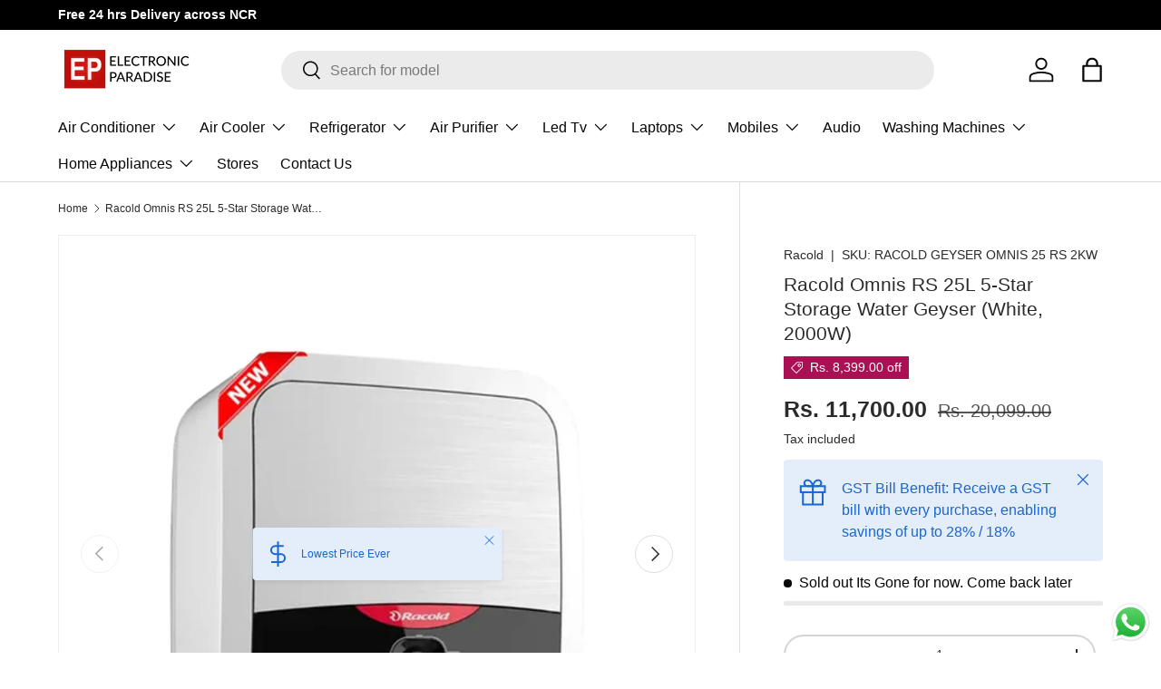

--- FILE ---
content_type: text/html; charset=utf-8
request_url: https://electronicparadise.in/products/racold-omnis-rs-25l-5-star-storage-water-geyser-white-2000w
body_size: 41202
content:
<!doctype html>
<html class="no-js" lang="en" dir="ltr">
<head>
  <!-- Google tag (gtag.js) -->
<script async src="https://www.googletagmanager.com/gtag/js?id=G-C8V8XKWSJP"></script>
<script>
  window.dataLayer = window.dataLayer || [];
  function gtag(){dataLayer.push(arguments);}
  gtag('js', new Date());

  gtag('config', 'G-C8V8XKWSJP');
</script>
  <meta name="google-site-verification" content="SNUiRmeSxgjEfxN96Dlol3ijrCAiPVhaiFBARUz4yFU" />
  <meta name="google-site-verification" content="tzAIcfE_DcoS_58x-v6OF5_PJqWiTwKdhKlHSRTn8Rk" /><meta charset="utf-8">
<meta name="viewport" content="width=device-width,initial-scale=1">
<title>Racold Omnis RS 25L 5-Star Storage Water Geyser (White, 2000W) &ndash; Electronic Paradise</title><link rel="canonical" href="https://electronicparadise.in/products/racold-omnis-rs-25l-5-star-storage-water-geyser-white-2000w"><link rel="icon" href="//electronicparadise.in/cdn/shop/files/black_1.png?crop=center&height=48&v=1703676796&width=48" type="image/png">
  <link rel="apple-touch-icon" href="//electronicparadise.in/cdn/shop/files/black_1.png?crop=center&height=180&v=1703676796&width=180"><meta name="description" content="Upgrade your bathing experience with the Racold Omnis RS 25L 5-Star Storage Water Geyser in White. Recognized as among the best water heaters, this efficient geyser sets the standard for reliable and energy-saving solutions. Trust Racold for comfort and efficiency in advanced water heating technology."><meta property="og:site_name" content="Electronic Paradise">
<meta property="og:url" content="https://electronicparadise.in/products/racold-omnis-rs-25l-5-star-storage-water-geyser-white-2000w">
<meta property="og:title" content="Racold Omnis RS 25L 5-Star Storage Water Geyser (White, 2000W)">
<meta property="og:type" content="product">
<meta property="og:description" content="Upgrade your bathing experience with the Racold Omnis RS 25L 5-Star Storage Water Geyser in White. Recognized as among the best water heaters, this efficient geyser sets the standard for reliable and energy-saving solutions. Trust Racold for comfort and efficiency in advanced water heating technology."><meta property="og:image" content="http://electronicparadise.in/cdn/shop/files/RacoldOmnisRS25L.jpg?crop=center&height=1200&v=1702711735&width=1200">
  <meta property="og:image:secure_url" content="https://electronicparadise.in/cdn/shop/files/RacoldOmnisRS25L.jpg?crop=center&height=1200&v=1702711735&width=1200">
  <meta property="og:image:width" content="1500">
  <meta property="og:image:height" content="1500"><meta property="og:price:amount" content="11,700.00">
  <meta property="og:price:currency" content="INR"><meta name="twitter:card" content="summary_large_image">
<meta name="twitter:title" content="Racold Omnis RS 25L 5-Star Storage Water Geyser (White, 2000W)">
<meta name="twitter:description" content="Upgrade your bathing experience with the Racold Omnis RS 25L 5-Star Storage Water Geyser in White. Recognized as among the best water heaters, this efficient geyser sets the standard for reliable and energy-saving solutions. Trust Racold for comfort and efficiency in advanced water heating technology.">
<style data-shopify>
:root {
      --bg-color: 255 255 255 / 1.0;
      --bg-color-og: 255 255 255 / 1.0;
      --heading-color: 42 43 42;
      --text-color: 42 43 42;
      --text-color-og: 42 43 42;
      --scrollbar-color: 42 43 42;
      --link-color: 42 43 42;
      --link-color-og: 42 43 42;
      --star-color: 255 159 28;--swatch-border-color-default: 212 213 212;
        --swatch-border-color-active: 149 149 149;
        --swatch-card-size: 24px;
        --swatch-variant-picker-size: 64px;--color-scheme-1-bg: 244 244 244 / 1.0;
      --color-scheme-1-grad: linear-gradient(180deg, rgba(244, 244, 244, 1), rgba(244, 244, 244, 1) 100%);
      --color-scheme-1-heading: 42 43 42;
      --color-scheme-1-text: 42 43 42;
      --color-scheme-1-btn-bg: 255 88 13;
      --color-scheme-1-btn-text: 255 255 255;
      --color-scheme-1-btn-bg-hover: 255 124 64;--color-scheme-2-bg: 42 43 42 / 1.0;
      --color-scheme-2-grad: linear-gradient(225deg, rgba(51, 59, 67, 0.88) 8%, rgba(41, 47, 54, 1) 56%, rgba(20, 20, 20, 1) 92%);
      --color-scheme-2-heading: 255 88 13;
      --color-scheme-2-text: 255 255 255;
      --color-scheme-2-btn-bg: 255 88 13;
      --color-scheme-2-btn-text: 255 255 255;
      --color-scheme-2-btn-bg-hover: 255 124 64;--color-scheme-3-bg: 255 88 13 / 1.0;
      --color-scheme-3-grad: linear-gradient(46deg, rgba(234, 73, 0, 1) 8%, rgba(234, 73, 0, 1) 32%, rgba(255, 88, 13, 0.88) 92%);
      --color-scheme-3-heading: 255 255 255;
      --color-scheme-3-text: 255 255 255;
      --color-scheme-3-btn-bg: 42 43 42;
      --color-scheme-3-btn-text: 98 25 121;
      --color-scheme-3-btn-bg-hover: 58 47 63;

      --drawer-bg-color: 255 255 255 / 1.0;
      --drawer-text-color: 42 43 42;

      --panel-bg-color: 244 244 244 / 1.0;
      --panel-heading-color: 42 43 42;
      --panel-text-color: 42 43 42;

      --in-stock-text-color: 13 164 74;
      --low-stock-text-color: 54 55 55;
      --very-low-stock-text-color: 227 43 43;
      --no-stock-text-color: 7 7 7;

      --error-bg-color: 252 237 238;
      --error-text-color: 180 12 28;
      --success-bg-color: 232 246 234;
      --success-text-color: 44 126 63;
      --info-bg-color: 228 237 250;
      --info-text-color: 26 102 210;

      --heading-font-family: Helvetica, Arial, sans-serif;
      --heading-font-style: normal;
      --heading-font-weight: 400;
      --heading-scale-start: 2;

      --navigation-font-family: Helvetica, Arial, sans-serif;
      --navigation-font-style: normal;
      --navigation-font-weight: 400;--heading-text-transform: none;
--subheading-text-transform: none;
      --body-font-family: Helvetica, Arial, sans-serif;
      --body-font-style: normal;
      --body-font-weight: 400;
      --body-font-size: 16;

      --section-gap: 48;
      --heading-gap: calc(8 * var(--space-unit));--grid-column-gap: 20px;--btn-bg-color: 255 88 13;
      --btn-bg-hover-color: 255 124 64;
      --btn-text-color: 255 255 255;
      --btn-bg-color-og: 255 88 13;
      --btn-text-color-og: 255 255 255;
      --btn-alt-bg-color: 255 255 255;
      --btn-alt-bg-alpha: 1.0;
      --btn-alt-text-color: 255 88 13;
      --btn-border-width: 2px;
      --btn-padding-y: 12px;

      
      --btn-border-radius: 28px;
      

      --btn-lg-border-radius: 50%;
      --btn-icon-border-radius: 50%;
      --input-with-btn-inner-radius: var(--btn-border-radius);

      --input-bg-color: 255 255 255 / 1.0;
      --input-text-color: 42 43 42;
      --input-border-width: 2px;
      --input-border-radius: 26px;
      --textarea-border-radius: 12px;
      --input-border-radius: 28px;
      --input-lg-border-radius: 34px;
      --input-bg-color-diff-3: #f7f7f7;
      --input-bg-color-diff-6: #f0f0f0;

      --modal-border-radius: 16px;
      --modal-overlay-color: 0 0 0;
      --modal-overlay-opacity: 0.4;
      --drawer-border-radius: 16px;
      --overlay-border-radius: 0px;--sale-label-bg-color: 170 17 85;
      --sale-label-text-color: 255 255 255;--new-label-bg-color: 127 184 0;
      --new-label-text-color: 255 255 255;--preorder-label-bg-color: 0 166 237;
      --preorder-label-text-color: 255 255 255;

      --page-width: 1230px;
      --gutter-sm: 20px;
      --gutter-md: 32px;
      --gutter-lg: 64px;

      --payment-terms-bg-color: #ffffff;

      --coll-card-bg-color: #ffffff;
      --coll-card-border-color: #ffffff;--card-bg-color: #ffffff;
      --card-text-color: 38 38 43;
      --card-border-color: #f2f2f2;
        
          --aos-animate-duration: 1s;
        

        
          --aos-min-width: 0;
        
      

      --reading-width: 48em;
    }

    @media (max-width: 769px) {
      :root {
        --reading-width: 36em;
      }
    }
  </style><link rel="stylesheet" href="//electronicparadise.in/cdn/shop/t/2/assets/main.css?v=108285626088447450161702474134">
  <script src="//electronicparadise.in/cdn/shop/t/2/assets/main.js?v=55248961337794439511693306137" defer="defer"></script><script>window.performance && window.performance.mark && window.performance.mark('shopify.content_for_header.start');</script><meta name="google-site-verification" content="HnM_L04Mboa3F-uvMjkkTzzOwF9NxaVHYlDeisMT6vw">
<meta id="shopify-digital-wallet" name="shopify-digital-wallet" content="/81568727349/digital_wallets/dialog">
<link rel="alternate" type="application/json+oembed" href="https://electronicparadise.in/products/racold-omnis-rs-25l-5-star-storage-water-geyser-white-2000w.oembed">
<script async="async" src="/checkouts/internal/preloads.js?locale=en-IN"></script>
<script id="shopify-features" type="application/json">{"accessToken":"e13d63f463f7b5d7dd9818a96e9d7cb9","betas":["rich-media-storefront-analytics"],"domain":"electronicparadise.in","predictiveSearch":true,"shopId":81568727349,"locale":"en"}</script>
<script>var Shopify = Shopify || {};
Shopify.shop = "b46aba-2.myshopify.com";
Shopify.locale = "en";
Shopify.currency = {"active":"INR","rate":"1.0"};
Shopify.country = "IN";
Shopify.theme = {"name":"Enterprise","id":159172133173,"schema_name":"Enterprise","schema_version":"1.2.1","theme_store_id":1657,"role":"main"};
Shopify.theme.handle = "null";
Shopify.theme.style = {"id":null,"handle":null};
Shopify.cdnHost = "electronicparadise.in/cdn";
Shopify.routes = Shopify.routes || {};
Shopify.routes.root = "/";</script>
<script type="module">!function(o){(o.Shopify=o.Shopify||{}).modules=!0}(window);</script>
<script>!function(o){function n(){var o=[];function n(){o.push(Array.prototype.slice.apply(arguments))}return n.q=o,n}var t=o.Shopify=o.Shopify||{};t.loadFeatures=n(),t.autoloadFeatures=n()}(window);</script>
<script id="shop-js-analytics" type="application/json">{"pageType":"product"}</script>
<script defer="defer" async type="module" src="//electronicparadise.in/cdn/shopifycloud/shop-js/modules/v2/client.init-shop-cart-sync_BT-GjEfc.en.esm.js"></script>
<script defer="defer" async type="module" src="//electronicparadise.in/cdn/shopifycloud/shop-js/modules/v2/chunk.common_D58fp_Oc.esm.js"></script>
<script defer="defer" async type="module" src="//electronicparadise.in/cdn/shopifycloud/shop-js/modules/v2/chunk.modal_xMitdFEc.esm.js"></script>
<script type="module">
  await import("//electronicparadise.in/cdn/shopifycloud/shop-js/modules/v2/client.init-shop-cart-sync_BT-GjEfc.en.esm.js");
await import("//electronicparadise.in/cdn/shopifycloud/shop-js/modules/v2/chunk.common_D58fp_Oc.esm.js");
await import("//electronicparadise.in/cdn/shopifycloud/shop-js/modules/v2/chunk.modal_xMitdFEc.esm.js");

  window.Shopify.SignInWithShop?.initShopCartSync?.({"fedCMEnabled":true,"windoidEnabled":true});

</script>
<script>(function() {
  var isLoaded = false;
  function asyncLoad() {
    if (isLoaded) return;
    isLoaded = true;
    var urls = ["https:\/\/cdn.nfcube.com\/instafeed-2f1bab988f97c483ed5191847629a8d7.js?shop=b46aba-2.myshopify.com","https:\/\/sr-cdn.shiprocket.in\/sr-promise\/static\/uc.js?channel_id=4\u0026sr_company_id=4498421\u0026shop=b46aba-2.myshopify.com","\/\/cdn.shopify.com\/proxy\/febd94736dc6b786d5e3b4d07fea5faa0a6d59a0f1b24b81888aa670d09e2907\/bucket.useifsapp.com\/theme-files-min\/js\/ifs-script-tag-min.js?v=2\u0026shop=b46aba-2.myshopify.com\u0026sp-cache-control=cHVibGljLCBtYXgtYWdlPTkwMA"];
    for (var i = 0; i < urls.length; i++) {
      var s = document.createElement('script');
      s.type = 'text/javascript';
      s.async = true;
      s.src = urls[i];
      var x = document.getElementsByTagName('script')[0];
      x.parentNode.insertBefore(s, x);
    }
  };
  if(window.attachEvent) {
    window.attachEvent('onload', asyncLoad);
  } else {
    window.addEventListener('load', asyncLoad, false);
  }
})();</script>
<script id="__st">var __st={"a":81568727349,"offset":-18000,"reqid":"7068a0bd-0085-410e-96c5-593f56abce17-1769242231","pageurl":"electronicparadise.in\/products\/racold-omnis-rs-25l-5-star-storage-water-geyser-white-2000w","u":"4300cfd2d47a","p":"product","rtyp":"product","rid":8980416332085};</script>
<script>window.ShopifyPaypalV4VisibilityTracking = true;</script>
<script id="captcha-bootstrap">!function(){'use strict';const t='contact',e='account',n='new_comment',o=[[t,t],['blogs',n],['comments',n],[t,'customer']],c=[[e,'customer_login'],[e,'guest_login'],[e,'recover_customer_password'],[e,'create_customer']],r=t=>t.map((([t,e])=>`form[action*='/${t}']:not([data-nocaptcha='true']) input[name='form_type'][value='${e}']`)).join(','),a=t=>()=>t?[...document.querySelectorAll(t)].map((t=>t.form)):[];function s(){const t=[...o],e=r(t);return a(e)}const i='password',u='form_key',d=['recaptcha-v3-token','g-recaptcha-response','h-captcha-response',i],f=()=>{try{return window.sessionStorage}catch{return}},m='__shopify_v',_=t=>t.elements[u];function p(t,e,n=!1){try{const o=window.sessionStorage,c=JSON.parse(o.getItem(e)),{data:r}=function(t){const{data:e,action:n}=t;return t[m]||n?{data:e,action:n}:{data:t,action:n}}(c);for(const[e,n]of Object.entries(r))t.elements[e]&&(t.elements[e].value=n);n&&o.removeItem(e)}catch(o){console.error('form repopulation failed',{error:o})}}const l='form_type',E='cptcha';function T(t){t.dataset[E]=!0}const w=window,h=w.document,L='Shopify',v='ce_forms',y='captcha';let A=!1;((t,e)=>{const n=(g='f06e6c50-85a8-45c8-87d0-21a2b65856fe',I='https://cdn.shopify.com/shopifycloud/storefront-forms-hcaptcha/ce_storefront_forms_captcha_hcaptcha.v1.5.2.iife.js',D={infoText:'Protected by hCaptcha',privacyText:'Privacy',termsText:'Terms'},(t,e,n)=>{const o=w[L][v],c=o.bindForm;if(c)return c(t,g,e,D).then(n);var r;o.q.push([[t,g,e,D],n]),r=I,A||(h.body.append(Object.assign(h.createElement('script'),{id:'captcha-provider',async:!0,src:r})),A=!0)});var g,I,D;w[L]=w[L]||{},w[L][v]=w[L][v]||{},w[L][v].q=[],w[L][y]=w[L][y]||{},w[L][y].protect=function(t,e){n(t,void 0,e),T(t)},Object.freeze(w[L][y]),function(t,e,n,w,h,L){const[v,y,A,g]=function(t,e,n){const i=e?o:[],u=t?c:[],d=[...i,...u],f=r(d),m=r(i),_=r(d.filter((([t,e])=>n.includes(e))));return[a(f),a(m),a(_),s()]}(w,h,L),I=t=>{const e=t.target;return e instanceof HTMLFormElement?e:e&&e.form},D=t=>v().includes(t);t.addEventListener('submit',(t=>{const e=I(t);if(!e)return;const n=D(e)&&!e.dataset.hcaptchaBound&&!e.dataset.recaptchaBound,o=_(e),c=g().includes(e)&&(!o||!o.value);(n||c)&&t.preventDefault(),c&&!n&&(function(t){try{if(!f())return;!function(t){const e=f();if(!e)return;const n=_(t);if(!n)return;const o=n.value;o&&e.removeItem(o)}(t);const e=Array.from(Array(32),(()=>Math.random().toString(36)[2])).join('');!function(t,e){_(t)||t.append(Object.assign(document.createElement('input'),{type:'hidden',name:u})),t.elements[u].value=e}(t,e),function(t,e){const n=f();if(!n)return;const o=[...t.querySelectorAll(`input[type='${i}']`)].map((({name:t})=>t)),c=[...d,...o],r={};for(const[a,s]of new FormData(t).entries())c.includes(a)||(r[a]=s);n.setItem(e,JSON.stringify({[m]:1,action:t.action,data:r}))}(t,e)}catch(e){console.error('failed to persist form',e)}}(e),e.submit())}));const S=(t,e)=>{t&&!t.dataset[E]&&(n(t,e.some((e=>e===t))),T(t))};for(const o of['focusin','change'])t.addEventListener(o,(t=>{const e=I(t);D(e)&&S(e,y())}));const B=e.get('form_key'),M=e.get(l),P=B&&M;t.addEventListener('DOMContentLoaded',(()=>{const t=y();if(P)for(const e of t)e.elements[l].value===M&&p(e,B);[...new Set([...A(),...v().filter((t=>'true'===t.dataset.shopifyCaptcha))])].forEach((e=>S(e,t)))}))}(h,new URLSearchParams(w.location.search),n,t,e,['guest_login'])})(!1,!0)}();</script>
<script integrity="sha256-4kQ18oKyAcykRKYeNunJcIwy7WH5gtpwJnB7kiuLZ1E=" data-source-attribution="shopify.loadfeatures" defer="defer" src="//electronicparadise.in/cdn/shopifycloud/storefront/assets/storefront/load_feature-a0a9edcb.js" crossorigin="anonymous"></script>
<script data-source-attribution="shopify.dynamic_checkout.dynamic.init">var Shopify=Shopify||{};Shopify.PaymentButton=Shopify.PaymentButton||{isStorefrontPortableWallets:!0,init:function(){window.Shopify.PaymentButton.init=function(){};var t=document.createElement("script");t.src="https://electronicparadise.in/cdn/shopifycloud/portable-wallets/latest/portable-wallets.en.js",t.type="module",document.head.appendChild(t)}};
</script>
<script data-source-attribution="shopify.dynamic_checkout.buyer_consent">
  function portableWalletsHideBuyerConsent(e){var t=document.getElementById("shopify-buyer-consent"),n=document.getElementById("shopify-subscription-policy-button");t&&n&&(t.classList.add("hidden"),t.setAttribute("aria-hidden","true"),n.removeEventListener("click",e))}function portableWalletsShowBuyerConsent(e){var t=document.getElementById("shopify-buyer-consent"),n=document.getElementById("shopify-subscription-policy-button");t&&n&&(t.classList.remove("hidden"),t.removeAttribute("aria-hidden"),n.addEventListener("click",e))}window.Shopify?.PaymentButton&&(window.Shopify.PaymentButton.hideBuyerConsent=portableWalletsHideBuyerConsent,window.Shopify.PaymentButton.showBuyerConsent=portableWalletsShowBuyerConsent);
</script>
<script data-source-attribution="shopify.dynamic_checkout.cart.bootstrap">document.addEventListener("DOMContentLoaded",(function(){function t(){return document.querySelector("shopify-accelerated-checkout-cart, shopify-accelerated-checkout")}if(t())Shopify.PaymentButton.init();else{new MutationObserver((function(e,n){t()&&(Shopify.PaymentButton.init(),n.disconnect())})).observe(document.body,{childList:!0,subtree:!0})}}));
</script>
<script id="sections-script" data-sections="header,footer" defer="defer" src="//electronicparadise.in/cdn/shop/t/2/compiled_assets/scripts.js?v=5437"></script>
<script>window.performance && window.performance.mark && window.performance.mark('shopify.content_for_header.end');</script>

    <script src="//electronicparadise.in/cdn/shop/t/2/assets/animate-on-scroll.js?v=15249566486942820451693306135" defer="defer"></script>
    <link rel="stylesheet" href="//electronicparadise.in/cdn/shop/t/2/assets/animate-on-scroll.css?v=116194678796051782541693306135">
  

  <script>document.documentElement.className = document.documentElement.className.replace('no-js', 'js');</script><!-- CC Custom Head Start --><!-- CC Custom Head End -->


    

    

    
  
<!-- Hotjar Tracking Code for ELECTRONIC PARADISE -->
<script>
    (function(h,o,t,j,a,r){
        h.hj=h.hj||function(){(h.hj.q=h.hj.q||[]).push(arguments)};
        h._hjSettings={hjid:3905167,hjsv:6};
        a=o.getElementsByTagName('head')[0];
        r=o.createElement('script');r.async=1;
        r.src=t+h._hjSettings.hjid+j+h._hjSettings.hjsv;
        a.appendChild(r);
    })(window,document,'https://static.hotjar.com/c/hotjar-','.js?sv=');
</script>
<!-- BEGIN app block: shopify://apps/eg-auto-add-to-cart/blocks/app-embed/0f7d4f74-1e89-4820-aec4-6564d7e535d2 -->










  
    <script
      async
      type="text/javascript"
      src="https://cdn.506.io/eg/script.js?shop=b46aba-2.myshopify.com&v=7"
    ></script>
  



  <meta id="easygift-shop" itemid="c2hvcF8kXzE3NjkyNDIyMzE=" content="{&quot;isInstalled&quot;:true,&quot;installedOn&quot;:&quot;2025-06-14T17:14:20.152Z&quot;,&quot;appVersion&quot;:&quot;3.0&quot;,&quot;subscriptionName&quot;:&quot;Unlimited&quot;,&quot;cartAnalytics&quot;:true,&quot;freeTrialEndsOn&quot;:null,&quot;settings&quot;:{&quot;reminderBannerStyle&quot;:{&quot;position&quot;:{&quot;horizontal&quot;:&quot;right&quot;,&quot;vertical&quot;:&quot;bottom&quot;},&quot;closingMode&quot;:&quot;doNotAutoClose&quot;,&quot;cssStyles&quot;:&quot;&quot;,&quot;displayAfter&quot;:5,&quot;headerText&quot;:&quot;&quot;,&quot;imageUrl&quot;:null,&quot;primaryColor&quot;:&quot;#000000&quot;,&quot;reshowBannerAfter&quot;:&quot;everyNewSession&quot;,&quot;selfcloseAfter&quot;:5,&quot;showImage&quot;:false,&quot;subHeaderText&quot;:&quot;&quot;},&quot;addedItemIdentifier&quot;:&quot;_Gifted&quot;,&quot;ignoreOtherAppLineItems&quot;:null,&quot;customVariantsInfoLifetimeMins&quot;:1440,&quot;redirectPath&quot;:null,&quot;ignoreNonStandardCartRequests&quot;:false,&quot;bannerStyle&quot;:{&quot;position&quot;:{&quot;horizontal&quot;:&quot;right&quot;,&quot;vertical&quot;:&quot;bottom&quot;},&quot;cssStyles&quot;:null,&quot;primaryColor&quot;:&quot;#000000&quot;},&quot;themePresetId&quot;:null,&quot;notificationStyle&quot;:{&quot;position&quot;:{&quot;horizontal&quot;:null,&quot;vertical&quot;:null},&quot;cssStyles&quot;:null,&quot;duration&quot;:null,&quot;hasCustomizations&quot;:false,&quot;primaryColor&quot;:null},&quot;fetchCartData&quot;:false,&quot;useLocalStorage&quot;:{&quot;enabled&quot;:false,&quot;expiryMinutes&quot;:null},&quot;popupStyle&quot;:{&quot;addButtonText&quot;:null,&quot;cssStyles&quot;:null,&quot;dismissButtonText&quot;:null,&quot;hasCustomizations&quot;:false,&quot;imageUrl&quot;:null,&quot;outOfStockButtonText&quot;:null,&quot;primaryColor&quot;:null,&quot;secondaryColor&quot;:null,&quot;showProductLink&quot;:false,&quot;subscriptionLabel&quot;:null},&quot;refreshAfterBannerClick&quot;:false,&quot;disableReapplyRules&quot;:false,&quot;disableReloadOnFailedAddition&quot;:false,&quot;autoReloadCartPage&quot;:false,&quot;ajaxRedirectPath&quot;:null,&quot;allowSimultaneousRequests&quot;:false,&quot;applyRulesOnCheckout&quot;:false,&quot;enableCartCtrlOverrides&quot;:true,&quot;scriptSettings&quot;:{&quot;branding&quot;:{&quot;removalRequestSent&quot;:null,&quot;show&quot;:false},&quot;productPageRedirection&quot;:{&quot;enabled&quot;:false,&quot;products&quot;:[],&quot;redirectionURL&quot;:&quot;\/&quot;},&quot;debugging&quot;:{&quot;enabled&quot;:false,&quot;enabledOn&quot;:null,&quot;stringifyObj&quot;:false},&quot;enableBuyNowInterceptions&quot;:false,&quot;removeProductsAddedFromExpiredRules&quot;:false,&quot;useFinalPrice&quot;:false,&quot;hideGiftedPropertyText&quot;:false,&quot;fetchCartDataBeforeRequest&quot;:false,&quot;customCSS&quot;:null,&quot;decodePayload&quot;:false,&quot;delayUpdates&quot;:2000,&quot;fetchProductInfoFromSavedDomain&quot;:false,&quot;hideAlertsOnFrontend&quot;:false,&quot;removeEGPropertyFromSplitActionLineItems&quot;:false}},&quot;translations&quot;:null,&quot;defaultLocale&quot;:&quot;en&quot;,&quot;shopDomain&quot;:&quot;electronicparadise.in&quot;}">


<script defer>
  (async function() {
    try {

      const blockVersion = "v3"
      if (blockVersion != "v3") {
        return
      }

      let metaErrorFlag = false;
      if (metaErrorFlag) {
        return
      }

      // Parse metafields as JSON
      const metafields = {};

      // Process metafields in JavaScript
      let savedRulesArray = [];
      for (const [key, value] of Object.entries(metafields)) {
        if (value) {
          for (const prop in value) {
            // avoiding Object.Keys for performance gain -- no need to make an array of keys.
            savedRulesArray.push(value);
            break;
          }
        }
      }

      const metaTag = document.createElement('meta');
      metaTag.id = 'easygift-rules';
      metaTag.content = JSON.stringify(savedRulesArray);
      metaTag.setAttribute('itemid', 'cnVsZXNfJF8xNzY5MjQyMjMx');

      document.head.appendChild(metaTag);
      } catch (err) {
        
      }
  })();
</script>


  <script
    type="text/javascript"
    defer
  >

    (function () {
      try {
        window.EG_INFO = window.EG_INFO || {};
        var shopInfo = {"isInstalled":true,"installedOn":"2025-06-14T17:14:20.152Z","appVersion":"3.0","subscriptionName":"Unlimited","cartAnalytics":true,"freeTrialEndsOn":null,"settings":{"reminderBannerStyle":{"position":{"horizontal":"right","vertical":"bottom"},"closingMode":"doNotAutoClose","cssStyles":"","displayAfter":5,"headerText":"","imageUrl":null,"primaryColor":"#000000","reshowBannerAfter":"everyNewSession","selfcloseAfter":5,"showImage":false,"subHeaderText":""},"addedItemIdentifier":"_Gifted","ignoreOtherAppLineItems":null,"customVariantsInfoLifetimeMins":1440,"redirectPath":null,"ignoreNonStandardCartRequests":false,"bannerStyle":{"position":{"horizontal":"right","vertical":"bottom"},"cssStyles":null,"primaryColor":"#000000"},"themePresetId":null,"notificationStyle":{"position":{"horizontal":null,"vertical":null},"cssStyles":null,"duration":null,"hasCustomizations":false,"primaryColor":null},"fetchCartData":false,"useLocalStorage":{"enabled":false,"expiryMinutes":null},"popupStyle":{"addButtonText":null,"cssStyles":null,"dismissButtonText":null,"hasCustomizations":false,"imageUrl":null,"outOfStockButtonText":null,"primaryColor":null,"secondaryColor":null,"showProductLink":false,"subscriptionLabel":null},"refreshAfterBannerClick":false,"disableReapplyRules":false,"disableReloadOnFailedAddition":false,"autoReloadCartPage":false,"ajaxRedirectPath":null,"allowSimultaneousRequests":false,"applyRulesOnCheckout":false,"enableCartCtrlOverrides":true,"scriptSettings":{"branding":{"removalRequestSent":null,"show":false},"productPageRedirection":{"enabled":false,"products":[],"redirectionURL":"\/"},"debugging":{"enabled":false,"enabledOn":null,"stringifyObj":false},"enableBuyNowInterceptions":false,"removeProductsAddedFromExpiredRules":false,"useFinalPrice":false,"hideGiftedPropertyText":false,"fetchCartDataBeforeRequest":false,"customCSS":null,"decodePayload":false,"delayUpdates":2000,"fetchProductInfoFromSavedDomain":false,"hideAlertsOnFrontend":false,"removeEGPropertyFromSplitActionLineItems":false}},"translations":null,"defaultLocale":"en","shopDomain":"electronicparadise.in"};
        var productRedirectionEnabled = shopInfo.settings.scriptSettings.productPageRedirection.enabled;
        if (["Unlimited", "Enterprise"].includes(shopInfo.subscriptionName) && productRedirectionEnabled) {
          var products = shopInfo.settings.scriptSettings.productPageRedirection.products;
          if (products.length > 0) {
            var productIds = products.map(function(prod) {
              var productGid = prod.id;
              var productIdNumber = parseInt(productGid.split('/').pop());
              return productIdNumber;
            });
            var productInfo = {"id":8980416332085,"title":"Racold Omnis RS 25L 5-Star Storage Water Geyser (White, 2000W)","handle":"racold-omnis-rs-25l-5-star-storage-water-geyser-white-2000w","description":"\u003cdiv class=\"flex-1 overflow-hidden\"\u003e\n\u003cdiv class=\"react-scroll-to-bottom--css-osqgp-79elbk h-full\"\u003e\n\u003cdiv class=\"react-scroll-to-bottom--css-osqgp-1n7m0yu\"\u003e\n\u003cdiv class=\"flex flex-col pb-9 text-sm\"\u003e\n\u003cdiv class=\"w-full text-token-text-primary\" data-testid=\"conversation-turn-99\"\u003e\n\u003cdiv class=\"px-4 py-2 justify-center text-base md:gap-6 m-auto\"\u003e\n\u003cdiv class=\"flex flex-1 text-base mx-auto gap-3 md:px-5 lg:px-1 xl:px-5 md:max-w-3xl lg:max-w-[40rem] xl:max-w-[48rem] } group final-completion\"\u003e\n\u003cdiv class=\"relative flex w-full flex-col lg:w-[calc(100%-115px)] agent-turn\"\u003e\n\u003cdiv class=\"flex-col gap-1 md:gap-3\"\u003e\n\u003cdiv class=\"flex flex-grow flex-col max-w-full\"\u003e\n\u003cdiv data-message-author-role=\"assistant\" data-message-id=\"c2b409eb-7ab2-4941-b259-2e4c17148718\" class=\"min-h-[20px] text-message flex flex-col items-start gap-3 whitespace-pre-wrap break-words [.text-message+\u0026amp;]:mt-5 overflow-x-auto\"\u003e\n\u003cdiv class=\"markdown prose w-full break-words dark:prose-invert light\"\u003e\n\u003cp\u003eIntroducing the Racold Omnis RS 25 Litres 5 Star Storage Water Geyser in a clean and classic White finish, a high-performance water heating solution designed to meet the hot water needs of your entire family. With a generous storage capacity, energy efficiency, and advanced features, this geyser ensures a consistent and reliable supply of hot water.\u003c\/p\u003e\n\u003cp\u003e\u003cstrong\u003eKey Features:\u003c\/strong\u003e\u003c\/p\u003e\n\u003cp\u003e\u003cstrong\u003eGenerous 25-Liter Capacity:\u003c\/strong\u003e\u003c\/p\u003e\n\u003cul\u003e\n\u003cli\u003eThe Omnis RS comes with a spacious 25-liter storage capacity, making it ideal for medium to large-sized families. The ample storage ensures a ready supply of hot water for various household activities.\u003c\/li\u003e\n\u003c\/ul\u003e\n\u003cp\u003e\u003cstrong\u003e5 Star Energy Rating:\u003c\/strong\u003e\u003c\/p\u003e\n\u003cul\u003e\n\u003cli\u003eWith a 5-star energy rating, this geyser is designed for optimal energy efficiency, helping you save on electricity bills while providing consistent and efficient water heating.\u003c\/li\u003e\n\u003c\/ul\u003e\n\u003cp\u003e\u003cstrong\u003eStorage Water Geyser:\u003c\/strong\u003e\u003c\/p\u003e\n\u003cul\u003e\n\u003cli\u003eThe storage design allows the geyser to store hot water, ensuring that you have a ready supply whenever needed. This is particularly beneficial for situations where immediate hot water is required without waiting for the heating process.\u003c\/li\u003e\n\u003c\/ul\u003e\n\u003cp\u003e\u003cstrong\u003ePowerful 2000 Watts Heating Element:\u003c\/strong\u003e\u003c\/p\u003e\n\u003cul\u003e\n\u003cli\u003eThe high-capacity 2000 Watts heating element ensures quick and efficient water heating, allowing you to have hot water in a short amount of time.\u003c\/li\u003e\n\u003c\/ul\u003e\n\u003cp\u003e\u003cstrong\u003eTemperature Regulation:\u003c\/strong\u003e\u003c\/p\u003e\n\u003cul\u003e\n\u003cli\u003eThe Omnis RS features temperature regulation controls, allowing you to set the desired water temperature according to your preferences and needs.\u003c\/li\u003e\n\u003c\/ul\u003e\n\u003cp\u003e\u003cstrong\u003eAdvanced Safety Features:\u003c\/strong\u003e\u003c\/p\u003e\n\u003cul\u003e\n\u003cli\u003eEquipped with safety features such as a thermostat and thermal cutout, the geyser ensures safe and reliable operation, protecting against overheating and pressure buildup.\u003c\/li\u003e\n\u003c\/ul\u003e\n\u003cp\u003e\u003cstrong\u003eAnti-Syphon System:\u003c\/strong\u003e\u003c\/p\u003e\n\u003cul\u003e\n\u003cli\u003eThe anti-syphon system prevents the backflow of water from the tank into the mains, ensuring hygiene and preventing contamination.\u003c\/li\u003e\n\u003c\/ul\u003e\n\u003cp\u003e\u003cstrong\u003eClassic White Finish:\u003c\/strong\u003e\u003c\/p\u003e\n\u003cul\u003e\n\u003cli\u003eThe geyser comes in a clean and classic White finish, adding a timeless look to your bathroom. The neutral color complements various interior styles.\u003c\/li\u003e\n\u003c\/ul\u003e\n\u003cp\u003e\u003cstrong\u003eLED Indicators:\u003c\/strong\u003e\u003c\/p\u003e\n\u003cul\u003e\n\u003cli\u003eLED indicators on the geyser provide visual cues about the heating status and operation, keeping you informed.\u003c\/li\u003e\n\u003c\/ul\u003e\n\u003cp\u003e\u003cstrong\u003eEasy to Install and Maintain:\u003c\/strong\u003e\u003c\/p\u003e\n\u003cul\u003e\n\u003cli\u003eThe Omnis RS is designed for easy installation and maintenance. Its user-friendly interface and the compact design allow for flexibility in installation, even in limited spaces.\u003c\/li\u003e\n\u003c\/ul\u003e\n\u003cp\u003e\u003cstrong\u003eSuitable for Hard Water:\u003c\/strong\u003e\u003c\/p\u003e\n\u003cul\u003e\n\u003cli\u003eThe water geyser is built to handle hard water conditions, making it suitable for areas with high mineral content. This feature contributes to the longevity of the appliance and ensures consistent performance.\u003c\/li\u003e\n\u003c\/ul\u003e\n\u003cp\u003eThe Racold Omnis RS 25 Litres 5 Star Storage Water Geyser combines ample capacity, energy efficiency, and safety features to provide a reliable source of hot water for your household. Whether for bathing, washing, or cleaning, this geyser offers a convenient and energy-efficient solution for your hot water requirements.\u003c\/p\u003e\n\u003cp\u003e \u003c\/p\u003e\n\u003c\/div\u003e\n\u003c\/div\u003e\n\u003c\/div\u003e\n\u003c\/div\u003e\n\u003c\/div\u003e\n\u003c\/div\u003e\n\u003c\/div\u003e\n\u003c\/div\u003e\n\u003c\/div\u003e\n\u003c\/div\u003e\n\u003c\/div\u003e\n\u003c\/div\u003e","published_at":"2023-12-08T07:39:12-05:00","created_at":"2023-12-08T07:39:12-05:00","vendor":"Racold","type":"Geyser","tags":["2000 Watts","2000W","25L","25LTR","5 STAR","5 Star Energy Rating","5 Star Rating","BEE 5 STAR","geyser","GYSER","heaters","Home Appliances","Omnis","RACOLD","RACOLD GEYSER OMNIS 25 RS 2KW","water heater","WHITE"],"price":1170000,"price_min":1170000,"price_max":1170000,"available":false,"price_varies":false,"compare_at_price":2009900,"compare_at_price_min":2009900,"compare_at_price_max":2009900,"compare_at_price_varies":false,"variants":[{"id":47566936146229,"title":"Default Title","option1":"Default Title","option2":null,"option3":null,"sku":"RACOLD GEYSER OMNIS 25 RS 2KW","requires_shipping":true,"taxable":true,"featured_image":null,"available":false,"name":"Racold Omnis RS 25L 5-Star Storage Water Geyser (White, 2000W)","public_title":null,"options":["Default Title"],"price":1170000,"weight":13000,"compare_at_price":2009900,"inventory_management":"shopify","barcode":null,"requires_selling_plan":false,"selling_plan_allocations":[]}],"images":["\/\/electronicparadise.in\/cdn\/shop\/files\/RacoldOmnisRS25L.jpg?v=1702711735","\/\/electronicparadise.in\/cdn\/shop\/files\/Racold_Omnis_RS_25L_5-Star_Storage_Water_Geyser_White_2000W_1.png?v=1729157316","\/\/electronicparadise.in\/cdn\/shop\/files\/Racold_Omnis_RS_25L_5-Star_Storage_Water_Geyser_White_2000W_2.webp?v=1729157316","\/\/electronicparadise.in\/cdn\/shop\/files\/Racold_Omnis_RS_25L_5-Star_Storage_Water_Geyser_White_2000W_3.webp?v=1729157316","\/\/electronicparadise.in\/cdn\/shop\/files\/Racold_Omnis_RS_25L_5-Star_Storage_Water_Geyser_White_2000W_4.webp?v=1729157317"],"featured_image":"\/\/electronicparadise.in\/cdn\/shop\/files\/RacoldOmnisRS25L.jpg?v=1702711735","options":["Title"],"media":[{"alt":"Racold Omnis RS 25L 5-Star Storage Water Geyser: White, 2000W – Your best water heater for home comfort.","id":37168847880501,"position":1,"preview_image":{"aspect_ratio":1.0,"height":1500,"width":1500,"src":"\/\/electronicparadise.in\/cdn\/shop\/files\/RacoldOmnisRS25L.jpg?v=1702711735"},"aspect_ratio":1.0,"height":1500,"media_type":"image","src":"\/\/electronicparadise.in\/cdn\/shop\/files\/RacoldOmnisRS25L.jpg?v=1702711735","width":1500},{"alt":null,"id":50636243599669,"position":2,"preview_image":{"aspect_ratio":1.0,"height":800,"width":800,"src":"\/\/electronicparadise.in\/cdn\/shop\/files\/Racold_Omnis_RS_25L_5-Star_Storage_Water_Geyser_White_2000W_1.png?v=1729157316"},"aspect_ratio":1.0,"height":800,"media_type":"image","src":"\/\/electronicparadise.in\/cdn\/shop\/files\/Racold_Omnis_RS_25L_5-Star_Storage_Water_Geyser_White_2000W_1.png?v=1729157316","width":800},{"alt":null,"id":50636243665205,"position":3,"preview_image":{"aspect_ratio":1.0,"height":360,"width":360,"src":"\/\/electronicparadise.in\/cdn\/shop\/files\/Racold_Omnis_RS_25L_5-Star_Storage_Water_Geyser_White_2000W_2.webp?v=1729157316"},"aspect_ratio":1.0,"height":360,"media_type":"image","src":"\/\/electronicparadise.in\/cdn\/shop\/files\/Racold_Omnis_RS_25L_5-Star_Storage_Water_Geyser_White_2000W_2.webp?v=1729157316","width":360},{"alt":null,"id":50636243566901,"position":4,"preview_image":{"aspect_ratio":1.0,"height":360,"width":360,"src":"\/\/electronicparadise.in\/cdn\/shop\/files\/Racold_Omnis_RS_25L_5-Star_Storage_Water_Geyser_White_2000W_3.webp?v=1729157316"},"aspect_ratio":1.0,"height":360,"media_type":"image","src":"\/\/electronicparadise.in\/cdn\/shop\/files\/Racold_Omnis_RS_25L_5-Star_Storage_Water_Geyser_White_2000W_3.webp?v=1729157316","width":360},{"alt":null,"id":50636243697973,"position":5,"preview_image":{"aspect_ratio":1.0,"height":360,"width":360,"src":"\/\/electronicparadise.in\/cdn\/shop\/files\/Racold_Omnis_RS_25L_5-Star_Storage_Water_Geyser_White_2000W_4.webp?v=1729157317"},"aspect_ratio":1.0,"height":360,"media_type":"image","src":"\/\/electronicparadise.in\/cdn\/shop\/files\/Racold_Omnis_RS_25L_5-Star_Storage_Water_Geyser_White_2000W_4.webp?v=1729157317","width":360}],"requires_selling_plan":false,"selling_plan_groups":[],"content":"\u003cdiv class=\"flex-1 overflow-hidden\"\u003e\n\u003cdiv class=\"react-scroll-to-bottom--css-osqgp-79elbk h-full\"\u003e\n\u003cdiv class=\"react-scroll-to-bottom--css-osqgp-1n7m0yu\"\u003e\n\u003cdiv class=\"flex flex-col pb-9 text-sm\"\u003e\n\u003cdiv class=\"w-full text-token-text-primary\" data-testid=\"conversation-turn-99\"\u003e\n\u003cdiv class=\"px-4 py-2 justify-center text-base md:gap-6 m-auto\"\u003e\n\u003cdiv class=\"flex flex-1 text-base mx-auto gap-3 md:px-5 lg:px-1 xl:px-5 md:max-w-3xl lg:max-w-[40rem] xl:max-w-[48rem] } group final-completion\"\u003e\n\u003cdiv class=\"relative flex w-full flex-col lg:w-[calc(100%-115px)] agent-turn\"\u003e\n\u003cdiv class=\"flex-col gap-1 md:gap-3\"\u003e\n\u003cdiv class=\"flex flex-grow flex-col max-w-full\"\u003e\n\u003cdiv data-message-author-role=\"assistant\" data-message-id=\"c2b409eb-7ab2-4941-b259-2e4c17148718\" class=\"min-h-[20px] text-message flex flex-col items-start gap-3 whitespace-pre-wrap break-words [.text-message+\u0026amp;]:mt-5 overflow-x-auto\"\u003e\n\u003cdiv class=\"markdown prose w-full break-words dark:prose-invert light\"\u003e\n\u003cp\u003eIntroducing the Racold Omnis RS 25 Litres 5 Star Storage Water Geyser in a clean and classic White finish, a high-performance water heating solution designed to meet the hot water needs of your entire family. With a generous storage capacity, energy efficiency, and advanced features, this geyser ensures a consistent and reliable supply of hot water.\u003c\/p\u003e\n\u003cp\u003e\u003cstrong\u003eKey Features:\u003c\/strong\u003e\u003c\/p\u003e\n\u003cp\u003e\u003cstrong\u003eGenerous 25-Liter Capacity:\u003c\/strong\u003e\u003c\/p\u003e\n\u003cul\u003e\n\u003cli\u003eThe Omnis RS comes with a spacious 25-liter storage capacity, making it ideal for medium to large-sized families. The ample storage ensures a ready supply of hot water for various household activities.\u003c\/li\u003e\n\u003c\/ul\u003e\n\u003cp\u003e\u003cstrong\u003e5 Star Energy Rating:\u003c\/strong\u003e\u003c\/p\u003e\n\u003cul\u003e\n\u003cli\u003eWith a 5-star energy rating, this geyser is designed for optimal energy efficiency, helping you save on electricity bills while providing consistent and efficient water heating.\u003c\/li\u003e\n\u003c\/ul\u003e\n\u003cp\u003e\u003cstrong\u003eStorage Water Geyser:\u003c\/strong\u003e\u003c\/p\u003e\n\u003cul\u003e\n\u003cli\u003eThe storage design allows the geyser to store hot water, ensuring that you have a ready supply whenever needed. This is particularly beneficial for situations where immediate hot water is required without waiting for the heating process.\u003c\/li\u003e\n\u003c\/ul\u003e\n\u003cp\u003e\u003cstrong\u003ePowerful 2000 Watts Heating Element:\u003c\/strong\u003e\u003c\/p\u003e\n\u003cul\u003e\n\u003cli\u003eThe high-capacity 2000 Watts heating element ensures quick and efficient water heating, allowing you to have hot water in a short amount of time.\u003c\/li\u003e\n\u003c\/ul\u003e\n\u003cp\u003e\u003cstrong\u003eTemperature Regulation:\u003c\/strong\u003e\u003c\/p\u003e\n\u003cul\u003e\n\u003cli\u003eThe Omnis RS features temperature regulation controls, allowing you to set the desired water temperature according to your preferences and needs.\u003c\/li\u003e\n\u003c\/ul\u003e\n\u003cp\u003e\u003cstrong\u003eAdvanced Safety Features:\u003c\/strong\u003e\u003c\/p\u003e\n\u003cul\u003e\n\u003cli\u003eEquipped with safety features such as a thermostat and thermal cutout, the geyser ensures safe and reliable operation, protecting against overheating and pressure buildup.\u003c\/li\u003e\n\u003c\/ul\u003e\n\u003cp\u003e\u003cstrong\u003eAnti-Syphon System:\u003c\/strong\u003e\u003c\/p\u003e\n\u003cul\u003e\n\u003cli\u003eThe anti-syphon system prevents the backflow of water from the tank into the mains, ensuring hygiene and preventing contamination.\u003c\/li\u003e\n\u003c\/ul\u003e\n\u003cp\u003e\u003cstrong\u003eClassic White Finish:\u003c\/strong\u003e\u003c\/p\u003e\n\u003cul\u003e\n\u003cli\u003eThe geyser comes in a clean and classic White finish, adding a timeless look to your bathroom. The neutral color complements various interior styles.\u003c\/li\u003e\n\u003c\/ul\u003e\n\u003cp\u003e\u003cstrong\u003eLED Indicators:\u003c\/strong\u003e\u003c\/p\u003e\n\u003cul\u003e\n\u003cli\u003eLED indicators on the geyser provide visual cues about the heating status and operation, keeping you informed.\u003c\/li\u003e\n\u003c\/ul\u003e\n\u003cp\u003e\u003cstrong\u003eEasy to Install and Maintain:\u003c\/strong\u003e\u003c\/p\u003e\n\u003cul\u003e\n\u003cli\u003eThe Omnis RS is designed for easy installation and maintenance. Its user-friendly interface and the compact design allow for flexibility in installation, even in limited spaces.\u003c\/li\u003e\n\u003c\/ul\u003e\n\u003cp\u003e\u003cstrong\u003eSuitable for Hard Water:\u003c\/strong\u003e\u003c\/p\u003e\n\u003cul\u003e\n\u003cli\u003eThe water geyser is built to handle hard water conditions, making it suitable for areas with high mineral content. This feature contributes to the longevity of the appliance and ensures consistent performance.\u003c\/li\u003e\n\u003c\/ul\u003e\n\u003cp\u003eThe Racold Omnis RS 25 Litres 5 Star Storage Water Geyser combines ample capacity, energy efficiency, and safety features to provide a reliable source of hot water for your household. Whether for bathing, washing, or cleaning, this geyser offers a convenient and energy-efficient solution for your hot water requirements.\u003c\/p\u003e\n\u003cp\u003e \u003c\/p\u003e\n\u003c\/div\u003e\n\u003c\/div\u003e\n\u003c\/div\u003e\n\u003c\/div\u003e\n\u003c\/div\u003e\n\u003c\/div\u003e\n\u003c\/div\u003e\n\u003c\/div\u003e\n\u003c\/div\u003e\n\u003c\/div\u003e\n\u003c\/div\u003e\n\u003c\/div\u003e"};
            var isProductInList = productIds.includes(productInfo.id);
            if (isProductInList) {
              var redirectionURL = shopInfo.settings.scriptSettings.productPageRedirection.redirectionURL;
              if (redirectionURL) {
                window.location = redirectionURL;
              }
            }
          }
        }

        

          var rawPriceString = "11,700.00";
    
          rawPriceString = rawPriceString.trim();
    
          var normalisedPrice;

          function processNumberString(str) {
            // Helper to find the rightmost index of '.', ',' or "'"
            const lastDot = str.lastIndexOf('.');
            const lastComma = str.lastIndexOf(',');
            const lastApostrophe = str.lastIndexOf("'");
            const lastIndex = Math.max(lastDot, lastComma, lastApostrophe);

            // If no punctuation, remove any stray spaces and return
            if (lastIndex === -1) {
              return str.replace(/[.,'\s]/g, '');
            }

            // Extract parts
            const before = str.slice(0, lastIndex).replace(/[.,'\s]/g, '');
            const after = str.slice(lastIndex + 1).replace(/[.,'\s]/g, '');

            // If the after part is 1 or 2 digits, treat as decimal
            if (after.length > 0 && after.length <= 2) {
              return `${before}.${after}`;
            }

            // Otherwise treat as integer with thousands separator removed
            return before + after;
          }

          normalisedPrice = processNumberString(rawPriceString)

          window.EG_INFO["47566936146229"] = {
            "price": `${normalisedPrice}`,
            "presentmentPrices": {
              "edges": [
                {
                  "node": {
                    "price": {
                      "amount": `${normalisedPrice}`,
                      "currencyCode": "INR"
                    }
                  }
                }
              ]
            },
            "sellingPlanGroups": {
              "edges": [
                
              ]
            },
            "product": {
              "id": "gid://shopify/Product/8980416332085",
              "tags": ["2000 Watts","2000W","25L","25LTR","5 STAR","5 Star Energy Rating","5 Star Rating","BEE 5 STAR","geyser","GYSER","heaters","Home Appliances","Omnis","RACOLD","RACOLD GEYSER OMNIS 25 RS 2KW","water heater","WHITE"],
              "collections": {
                "pageInfo": {
                  "hasNextPage": false
                },
                "edges": [
                  
                ]
              }
            },
            "id": "47566936146229",
            "timestamp": 1769242231
          };
        
      } catch(err) {
      return
    }})()
  </script>



<!-- END app block --><!-- BEGIN app block: shopify://apps/smart-filter-search/blocks/app-embed/5cc1944c-3014-4a2a-af40-7d65abc0ef73 --><!-- END app block --><!-- BEGIN app block: shopify://apps/klaviyo-email-marketing-sms/blocks/klaviyo-onsite-embed/2632fe16-c075-4321-a88b-50b567f42507 -->












  <script async src="https://static.klaviyo.com/onsite/js/RMiS5C/klaviyo.js?company_id=RMiS5C"></script>
  <script>!function(){if(!window.klaviyo){window._klOnsite=window._klOnsite||[];try{window.klaviyo=new Proxy({},{get:function(n,i){return"push"===i?function(){var n;(n=window._klOnsite).push.apply(n,arguments)}:function(){for(var n=arguments.length,o=new Array(n),w=0;w<n;w++)o[w]=arguments[w];var t="function"==typeof o[o.length-1]?o.pop():void 0,e=new Promise((function(n){window._klOnsite.push([i].concat(o,[function(i){t&&t(i),n(i)}]))}));return e}}})}catch(n){window.klaviyo=window.klaviyo||[],window.klaviyo.push=function(){var n;(n=window._klOnsite).push.apply(n,arguments)}}}}();</script>

  
    <script id="viewed_product">
      if (item == null) {
        var _learnq = _learnq || [];

        var MetafieldReviews = null
        var MetafieldYotpoRating = null
        var MetafieldYotpoCount = null
        var MetafieldLooxRating = null
        var MetafieldLooxCount = null
        var okendoProduct = null
        var okendoProductReviewCount = null
        var okendoProductReviewAverageValue = null
        try {
          // The following fields are used for Customer Hub recently viewed in order to add reviews.
          // This information is not part of __kla_viewed. Instead, it is part of __kla_viewed_reviewed_items
          MetafieldReviews = {};
          MetafieldYotpoRating = null
          MetafieldYotpoCount = null
          MetafieldLooxRating = null
          MetafieldLooxCount = null

          okendoProduct = null
          // If the okendo metafield is not legacy, it will error, which then requires the new json formatted data
          if (okendoProduct && 'error' in okendoProduct) {
            okendoProduct = null
          }
          okendoProductReviewCount = okendoProduct ? okendoProduct.reviewCount : null
          okendoProductReviewAverageValue = okendoProduct ? okendoProduct.reviewAverageValue : null
        } catch (error) {
          console.error('Error in Klaviyo onsite reviews tracking:', error);
        }

        var item = {
          Name: "Racold Omnis RS 25L 5-Star Storage Water Geyser (White, 2000W)",
          ProductID: 8980416332085,
          Categories: [],
          ImageURL: "https://electronicparadise.in/cdn/shop/files/RacoldOmnisRS25L_grande.jpg?v=1702711735",
          URL: "https://electronicparadise.in/products/racold-omnis-rs-25l-5-star-storage-water-geyser-white-2000w",
          Brand: "Racold",
          Price: "Rs. 11,700.00",
          Value: "11,700.00",
          CompareAtPrice: "Rs. 20,099.00"
        };
        _learnq.push(['track', 'Viewed Product', item]);
        _learnq.push(['trackViewedItem', {
          Title: item.Name,
          ItemId: item.ProductID,
          Categories: item.Categories,
          ImageUrl: item.ImageURL,
          Url: item.URL,
          Metadata: {
            Brand: item.Brand,
            Price: item.Price,
            Value: item.Value,
            CompareAtPrice: item.CompareAtPrice
          },
          metafields:{
            reviews: MetafieldReviews,
            yotpo:{
              rating: MetafieldYotpoRating,
              count: MetafieldYotpoCount,
            },
            loox:{
              rating: MetafieldLooxRating,
              count: MetafieldLooxCount,
            },
            okendo: {
              rating: okendoProductReviewAverageValue,
              count: okendoProductReviewCount,
            }
          }
        }]);
      }
    </script>
  




  <script>
    window.klaviyoReviewsProductDesignMode = false
  </script>







<!-- END app block --><!-- BEGIN app block: shopify://apps/aj-zipcode-validator/blocks/app-embed/ea3fc2c3-2e25-4cad-99d5-39d982011c28 --><style>
	.ZipCodeRestrict .success_msg.message,.ZipCodeRestrict .estimation_msg.message,.ZipCodeRestrict .error_msg.message,.ZipCodeRestrict .not_valid_error_msg.message, .ZipCodeRestrict .check-validation-msg,.ZipCodeRestrict .aj_exchange_msg.message,.ZipCodeRestrict .aj_cod_msg.message{padding: 5px; margin-top: 10px; margin-bottom: 10px;display:none; padding-left: 10px;}
	.ZipCodeRestrict .zipcodecheck_area img{width: 30px; vertical-align: middle;}
	.ZipCodeRestrict .block_label_text{padding-left: 5px; font-weight: bold;}
	.ZipCodeRestrict .zipcode_validation{padding-bottom: 10px;padding-top: 10px;display:flex;}
	.ZipCodeRestrict .zipcode_input, .aj_waiting_list .zipcode_input{width: 100%; min-height: 40px !important; display: unset;}
	.ZipCodeRestrict .zipcode_submit{border: unset;width: 27%; margin-left: 3%; min-height: 40px; text-align: center;}
	.ZipCodeRestrict .empty_val_error{display:none; padding-bottom: 6px;color: red;}
	.ZipCodeRestrict{width:100%;}
	.iti { width: 100%; }
	.location-popup .zipcode_inputbox{width: 75%; position: relative;}
	.zipcode_inline_view .zipcode_inputbox{position: relative; width: 70%;}
	.zipcode_bar_view .zipcode_inputbox{position: relative;}
  	#zipMicBtn{display: none;}
	.mic {
		background: none;
		border: none;
		padding: 0;
		cursor: pointer;
		display: inline-flex;
		justify-content: center;
		align-items: center;
	}
</style>
<script src="https://cdn.shopify.com/extensions/019ac3fb-5761-7301-a7db-416bf951325a/zipcode-131/assets/zip-jquery-cdn.js" async="async"></script>
<script>
	console.log("here i ammmm");
	
	var product_name = ``;
	var zip_collection_id = [];
	var credit_status = true;
	var product_id = "";
	var product_handle = "racold-omnis-rs-25l-5-star-storage-water-geyser-white-2000w";
	var zipcode_html = `<div class="validation_msg 4444"><div class="success_msg message" style="background-color: #e5efe5;"><span style="color:#000000" >Delivery to this product is available in your area!</span></div><div class="error_msg message" style="background-color:#aa7942;""><span style="color:#000000">Delivery to this product is not available in your area!</span></div><div class="not_valid_error_msg message" style="background-color: #aa7942;"><span style="color:#000000">Please enter a valid pincode</span></div></div><div class="zipcodecheck_area " style=""><div class="inline_image_container"><img src="https://api-zip-remix.appjetty.com//assets/admin/img/location_icon/location_icon_1.png" alt="check delivery availability11"><span class="block_label_text" style="color:#000000;">Check availability at</span></div><div class="zipcode_validation zipcode_inline_view"><div class="zipcode_inputbox"><input type="text" maxlength="15"  id="zipcode_text" class="zipcode_input" name="zipcode_field" style="border-radius:5px;border-width:1px;border-style:solid;border-color:#bbb;" placeholder="Enter Pincode."></div><button class="zipcode_submit" style="background-color: #000000; color: #ffffff; word-break: break-all; border-radius: 5px; border-width: 1px; border-style: solid; border-color: #bbb;">Check</button></div><div class="empty_val_error" >Please enter zipcode</div><div class="additional_notes message" style=color:#000000;">Check product delivery at your location to enable Add to Cart.</div></div><div class="waiting_list_msg" style="text-align: center;margin-bottom: 10px;display: none;"><div style="text-align: center;">Sorry, this pincode is not serviceable, please subscribe to our waiting list and we will inform you when we open service in your area.</div></div><div class="contact_details"><div class="customer_email" style="padding-bottom: 10px;display: none;"><input type="text" id="customer_email" class="zipcode_input" name="email_field" style="border-radius:5px;border-width:1px;border-style:solid;border-color:#bbb;" placeholder="Enter Email Address" style="width: 100%;"><span class="error" id="req_email" style="color: red;display: none;">Email address is required.</span><span class="error" id="invalid_email" style="color: red;display: none;">Please enter valid email address</span></div><div class="customer_phone" style="padding-bottom: 10px;display: none;"><input type="text"  maxlength="15"  id="customer_phone" class="zipcode_input" name="phone_field[main]" style="width: 100%;border-radius:5px;border-width:1px;border-style:solid;border-color:#bbb;"><span class="error" id="invalid_phone" style="color: red;"></span></div></div><div class="try_zipcode"><div class="join_waitlist"><button type="button" class="waiting_list_submit" style="background-color: #000000; color:#ffffff; opacity: 1; cursor: pointer; width: 100%; border: unset; min-height: 40px; margin-bottom: 15px; display: none !important; border-radius:5px; border-width:1px; border-style:solid; border-color:#bbb;">Join Waiting List</button><span class="waiting_success_msg" style="color: green;display: none;">Successfully added !!</span></div><div class="change_zipcode" id="change_zipcode" style="margin-bottom: 10px; font-weight: 600; text-align: center; display: none;"><u><a href="javascript:void(0)">Try Different Zipcode</a></u></div></div>`;
	var zipcode_app_status = '1';
	var restriction_btn_status = '1';
	var global_restriction_btn_status = '0';
	var add_to_cart_btn_selector = 'add';   
	var button_text = `Check`;
	var estimation_msg = `Estimated Delivery Time : [est_days]`;
	var zip_prod_config_status = 'specific_prod';
	var domain="electronicparadise.in";
	var waiting_list_btn_status = '0';
	var checkout_btn_selector = 'checkout';     
	var button_appearance = 'inline_form';	
	var btn_app_product_page = 'above_cart_btn';	
	var btn_app_cart_page = 'none';	
	var btn_app_home_page = 'none';
	var modal_popup = 'none';  
	var popup_pre_prod_message = `Please {%startlink%}set a valid delivery location{%endlink%} in order to add this product to the cart.`;
	var popup_pre_prod_message_text_size = `12`;
	var popup_post_prod_message = `Please {%startlink%}try different zipcode{%endlink%} in order to add this product to the cart.`;
	var popup_post_prod_message_text_size = `12`;
	var icon_color = '#ffffff';	
	var icon_size = '30';	
	var button_position = 'bottom_right';	
	var button_bg_color = '#000000';	
	var button_margin = '10';	
	var button_padding = '10';
	var distance_from_bottom = '20';
	var distance_from_right = '20';	
	var distance_from_left = '20';
	var enable_checkout_button = '1';
	var checkout_btn_txt = `Hey, As we don't provide service in your area {zipcode}, you won't be able to place this order.`;
	var floating_icon = '1';
	var inline_header = '0';
	var header_html = `<div></div>`;
	var zip_global = `specific_prod`;
	var zipcode_logs_status = `0`;
	var aj_google_map_key = ``;
	var location_detection_status = ``;
	var popup_header_html = `<div></div>`;
	var global_validation_html = ``;
	var delivery_success_text = `Delivery is available to [aj_pincode]`;
	var delivery_unsuccess_text = `Delivery is not available to [aj_pincode]`;
	var upper_header_text = `Hello`;
	var header_lower_text = `Check your Zipcode`;
	var header_text_after_zipcode = `Deliver to`;
	var template_name = 'product';
	var selected_plan = '2';
	var zipcode_check_compulsory_status = `0`;
	var restrict_store_entry_status = `0`;
	var exchange_and_return_msg = `[return_and_exchange_days] days Return & Exchange`;
	var customer_zipcode = ``;
	var autodetected_customer_zipcode_status = `0`;
	var popup_background_option = `color`;
	var popup_background_image = ``;
	var hide_auto_showing_popup = 0;
	var add_to_cart_parent_depth = 0;
	
	function inlineform(){
		
			if($('.ZipCodeRestrict').html() != ''){
				$('.ZipCodeRestrict').html('');
			}
			$('.ZipCodeRestrict').append(`<div class="validation_msg 4444"><div class="success_msg message" style="background-color: #e5efe5;"><span style="color:#000000" >Delivery to this product is available in your area!</span></div><div class="error_msg message" style="background-color:#aa7942;""><span style="color:#000000">Delivery to this product is not available in your area!</span></div><div class="not_valid_error_msg message" style="background-color: #aa7942;"><span style="color:#000000">Please enter a valid pincode</span></div></div><div class="zipcodecheck_area " style=""><div class="inline_image_container"><img src="https://api-zip-remix.appjetty.com//assets/admin/img/location_icon/location_icon_1.png" alt="check delivery availability11"><span class="block_label_text" style="color:#000000;">Check availability at</span></div><div class="zipcode_validation zipcode_inline_view"><div class="zipcode_inputbox"><input type="text" maxlength="15"  id="zipcode_text" class="zipcode_input" name="zipcode_field" style="border-radius:5px;border-width:1px;border-style:solid;border-color:#bbb;" placeholder="Enter Pincode."></div><button class="zipcode_submit" style="background-color: #000000; color: #ffffff; word-break: break-all; border-radius: 5px; border-width: 1px; border-style: solid; border-color: #bbb;">Check</button></div><div class="empty_val_error" >Please enter zipcode</div><div class="additional_notes message" style=color:#000000;">Check product delivery at your location to enable Add to Cart.</div></div><div class="waiting_list_msg" style="text-align: center;margin-bottom: 10px;display: none;"><div style="text-align: center;">Sorry, this pincode is not serviceable, please subscribe to our waiting list and we will inform you when we open service in your area.</div></div><div class="contact_details"><div class="customer_email" style="padding-bottom: 10px;display: none;"><input type="text" id="customer_email" class="zipcode_input" name="email_field" style="border-radius:5px;border-width:1px;border-style:solid;border-color:#bbb;" placeholder="Enter Email Address" style="width: 100%;"><span class="error" id="req_email" style="color: red;display: none;">Email address is required.</span><span class="error" id="invalid_email" style="color: red;display: none;">Please enter valid email address</span></div><div class="customer_phone" style="padding-bottom: 10px;display: none;"><input type="text"  maxlength="15"  id="customer_phone" class="zipcode_input" name="phone_field[main]" style="width: 100%;border-radius:5px;border-width:1px;border-style:solid;border-color:#bbb;"><span class="error" id="invalid_phone" style="color: red;"></span></div></div><div class="try_zipcode"><div class="join_waitlist"><button type="button" class="waiting_list_submit" style="background-color: #000000; color:#ffffff; opacity: 1; cursor: pointer; width: 100%; border: unset; min-height: 40px; margin-bottom: 15px; display: none !important; border-radius:5px; border-width:1px; border-style:solid; border-color:#bbb;">Join Waiting List</button><span class="waiting_success_msg" style="color: green;display: none;">Successfully added !!</span></div><div class="change_zipcode" id="change_zipcode" style="margin-bottom: 10px; font-weight: 600; text-align: center; display: none;"><u><a href="javascript:void(0)">Try Different Zipcode</a></u></div></div>`);
			                   

			product_id = "8980416332085";
			product_name = `Racold Omnis RS 25L 5-Star Storage Water Geyser (White, 2000W)`;      
			
			
			
		  
	}
	if(typeof jQuery == 'undefined'){
		var headTag = document.getElementsByTagName("head")[0];
		var jqTag   = document.createElement('script');
		jqTag.type  = 'text/javascript';
		jqTag.src   = 'https://ajax.googleapis.com/ajax/libs/jquery/3.7.1/jquery.min.js';
		jqTag.onload = inlineform;
		headTag.appendChild(jqTag);
	}else{
		inlineform();
	}

	document.addEventListener("DOMContentLoaded", () => {
		if(button_appearance == 'modal_popup'){
			const cardBody = document.querySelector(".ZipCodeRestrict .card-body");
			const icon = document.getElementById("zipcode_modal_popup_icon");
			if (popup_background_option === "image") {
				const img = new Image();
				img.src = popup_background_image;

				img.onload = function () {
					cardBody.style.background = `url(${img.src}) center center / cover no-repeat`;
					cardBody.style.display = "block";
					cardBody.style.opacity = "1";
					icon.style.opacity = "1";
				};
			}else{
				cardBody.style.display = "block";
				cardBody.style.opacity = "1";
				icon.style.opacity = "1";
			}
		}
	});

  	document.addEventListener("DOMContentLoaded", () => {
		var mic = document.querySelector(".mic");
		const SpeechRecognition = window.SpeechRecognition || window.webkitSpeechRecognition;
		const zipMicBtn = document.getElementById("zipMicBtn");
		const zipcodeText = document.getElementById("zipcode_text");
		const zipcodeSubmit = document.querySelector(".zipcode_submit");
		if (!SpeechRecognition) {
			$('#zipMicBtn').hide();
			return false;
		}else{
			$('#zipMicBtn').show();
			const recognition = new SpeechRecognition();
			recognition.continuous = false; 
			recognition.lang = "en-US";
			

			if (!zipMicBtn || !zipcodeText || !zipcodeSubmit) {
				return;
			}

			zipMicBtn.addEventListener("click", () => {
				console.log("Microphone button clicked. Starting speech recognition...");
				recognition.start();
			});
			recognition.onspeechstart = () => {
				console.log("Speech detected...");
			};

			recognition.onresult = (event) => {
				console.log('hiii...');
				const transcript = event.results[0][0].transcript.trim();
				console.log("Transcript received:", transcript);
				zipcodeText.value = transcript;
				zipcodeSubmit.click();
				const path = mic.querySelector("svg path");
				if (path) {
					path.setAttribute("fill", "#333333"); // Set the green color
				}
			};
			recognition.onspeechend = () => {
				console.log("Speech ended.");
				mic.classList.remove("listening");
				const path = mic.querySelector("svg path");
				if (path) {
					path.setAttribute("fill", "#333333"); // Set the green color
				}
			};
			recognition.onerror = (event) => {
				const path = mic.querySelector("svg path");
				if (path) {
					// Update the fill attribute directly
					path.setAttribute("fill", "#333333"); // Set the green color
				}
				console.error("Speech recognition error:", event.error);
			};
			mic.addEventListener("click", function () {
				mic.classList.add("listening");
				const path = mic.querySelector("svg path");
				if (path) {
					// Update the fill attribute directly
					path.setAttribute("fill", "#26A559"); // Set the green color
				}
			});
		}
	});
	var customCss = ``;
	var styleElement = document.createElement('style');
	styleElement.type = 'text/css';
	if (styleElement.styleSheet) {
		styleElement.styleSheet.cssText = customCss;
	} else {
		styleElement.appendChild(document.createTextNode(customCss));
	}
	document.head.appendChild(styleElement);
</script>

	<script src=" https://cdn.shopify.com/extensions/019ac3fb-5761-7301-a7db-416bf951325a/zipcode-131/assets/zipcoderestrict.js " defer></script>
	<link href="//cdn.shopify.com/extensions/019ac3fb-5761-7301-a7db-416bf951325a/zipcode-131/assets/zipcoderestrict.css" rel="stylesheet" type="text/css" media="all" />
 
<script src="https://cdnjs.cloudflare.com/ajax/libs/intl-tel-input/17.0.13/js/intlTelInput.min.js" crossorigin="anonymous" referrerpolicy="no-referrer" defer></script>
<link rel="stylesheet" href="https://cdnjs.cloudflare.com/ajax/libs/intl-tel-input/17.0.13/css/intlTelInput.css" crossorigin="anonymous" referrerpolicy="no-referrer" />
<!-- END app block --><!-- BEGIN app block: shopify://apps/monster-cart-upsell-free-gifts/blocks/app-embed/a1b8e58a-bf1d-4e0f-8768-a387c3f643c0 --><script>  
  window.mu_version = 1.8
  
      window.mu_product = {
        ...{"id":8980416332085,"title":"Racold Omnis RS 25L 5-Star Storage Water Geyser (White, 2000W)","handle":"racold-omnis-rs-25l-5-star-storage-water-geyser-white-2000w","description":"\u003cdiv class=\"flex-1 overflow-hidden\"\u003e\n\u003cdiv class=\"react-scroll-to-bottom--css-osqgp-79elbk h-full\"\u003e\n\u003cdiv class=\"react-scroll-to-bottom--css-osqgp-1n7m0yu\"\u003e\n\u003cdiv class=\"flex flex-col pb-9 text-sm\"\u003e\n\u003cdiv class=\"w-full text-token-text-primary\" data-testid=\"conversation-turn-99\"\u003e\n\u003cdiv class=\"px-4 py-2 justify-center text-base md:gap-6 m-auto\"\u003e\n\u003cdiv class=\"flex flex-1 text-base mx-auto gap-3 md:px-5 lg:px-1 xl:px-5 md:max-w-3xl lg:max-w-[40rem] xl:max-w-[48rem] } group final-completion\"\u003e\n\u003cdiv class=\"relative flex w-full flex-col lg:w-[calc(100%-115px)] agent-turn\"\u003e\n\u003cdiv class=\"flex-col gap-1 md:gap-3\"\u003e\n\u003cdiv class=\"flex flex-grow flex-col max-w-full\"\u003e\n\u003cdiv data-message-author-role=\"assistant\" data-message-id=\"c2b409eb-7ab2-4941-b259-2e4c17148718\" class=\"min-h-[20px] text-message flex flex-col items-start gap-3 whitespace-pre-wrap break-words [.text-message+\u0026amp;]:mt-5 overflow-x-auto\"\u003e\n\u003cdiv class=\"markdown prose w-full break-words dark:prose-invert light\"\u003e\n\u003cp\u003eIntroducing the Racold Omnis RS 25 Litres 5 Star Storage Water Geyser in a clean and classic White finish, a high-performance water heating solution designed to meet the hot water needs of your entire family. With a generous storage capacity, energy efficiency, and advanced features, this geyser ensures a consistent and reliable supply of hot water.\u003c\/p\u003e\n\u003cp\u003e\u003cstrong\u003eKey Features:\u003c\/strong\u003e\u003c\/p\u003e\n\u003cp\u003e\u003cstrong\u003eGenerous 25-Liter Capacity:\u003c\/strong\u003e\u003c\/p\u003e\n\u003cul\u003e\n\u003cli\u003eThe Omnis RS comes with a spacious 25-liter storage capacity, making it ideal for medium to large-sized families. The ample storage ensures a ready supply of hot water for various household activities.\u003c\/li\u003e\n\u003c\/ul\u003e\n\u003cp\u003e\u003cstrong\u003e5 Star Energy Rating:\u003c\/strong\u003e\u003c\/p\u003e\n\u003cul\u003e\n\u003cli\u003eWith a 5-star energy rating, this geyser is designed for optimal energy efficiency, helping you save on electricity bills while providing consistent and efficient water heating.\u003c\/li\u003e\n\u003c\/ul\u003e\n\u003cp\u003e\u003cstrong\u003eStorage Water Geyser:\u003c\/strong\u003e\u003c\/p\u003e\n\u003cul\u003e\n\u003cli\u003eThe storage design allows the geyser to store hot water, ensuring that you have a ready supply whenever needed. This is particularly beneficial for situations where immediate hot water is required without waiting for the heating process.\u003c\/li\u003e\n\u003c\/ul\u003e\n\u003cp\u003e\u003cstrong\u003ePowerful 2000 Watts Heating Element:\u003c\/strong\u003e\u003c\/p\u003e\n\u003cul\u003e\n\u003cli\u003eThe high-capacity 2000 Watts heating element ensures quick and efficient water heating, allowing you to have hot water in a short amount of time.\u003c\/li\u003e\n\u003c\/ul\u003e\n\u003cp\u003e\u003cstrong\u003eTemperature Regulation:\u003c\/strong\u003e\u003c\/p\u003e\n\u003cul\u003e\n\u003cli\u003eThe Omnis RS features temperature regulation controls, allowing you to set the desired water temperature according to your preferences and needs.\u003c\/li\u003e\n\u003c\/ul\u003e\n\u003cp\u003e\u003cstrong\u003eAdvanced Safety Features:\u003c\/strong\u003e\u003c\/p\u003e\n\u003cul\u003e\n\u003cli\u003eEquipped with safety features such as a thermostat and thermal cutout, the geyser ensures safe and reliable operation, protecting against overheating and pressure buildup.\u003c\/li\u003e\n\u003c\/ul\u003e\n\u003cp\u003e\u003cstrong\u003eAnti-Syphon System:\u003c\/strong\u003e\u003c\/p\u003e\n\u003cul\u003e\n\u003cli\u003eThe anti-syphon system prevents the backflow of water from the tank into the mains, ensuring hygiene and preventing contamination.\u003c\/li\u003e\n\u003c\/ul\u003e\n\u003cp\u003e\u003cstrong\u003eClassic White Finish:\u003c\/strong\u003e\u003c\/p\u003e\n\u003cul\u003e\n\u003cli\u003eThe geyser comes in a clean and classic White finish, adding a timeless look to your bathroom. The neutral color complements various interior styles.\u003c\/li\u003e\n\u003c\/ul\u003e\n\u003cp\u003e\u003cstrong\u003eLED Indicators:\u003c\/strong\u003e\u003c\/p\u003e\n\u003cul\u003e\n\u003cli\u003eLED indicators on the geyser provide visual cues about the heating status and operation, keeping you informed.\u003c\/li\u003e\n\u003c\/ul\u003e\n\u003cp\u003e\u003cstrong\u003eEasy to Install and Maintain:\u003c\/strong\u003e\u003c\/p\u003e\n\u003cul\u003e\n\u003cli\u003eThe Omnis RS is designed for easy installation and maintenance. Its user-friendly interface and the compact design allow for flexibility in installation, even in limited spaces.\u003c\/li\u003e\n\u003c\/ul\u003e\n\u003cp\u003e\u003cstrong\u003eSuitable for Hard Water:\u003c\/strong\u003e\u003c\/p\u003e\n\u003cul\u003e\n\u003cli\u003eThe water geyser is built to handle hard water conditions, making it suitable for areas with high mineral content. This feature contributes to the longevity of the appliance and ensures consistent performance.\u003c\/li\u003e\n\u003c\/ul\u003e\n\u003cp\u003eThe Racold Omnis RS 25 Litres 5 Star Storage Water Geyser combines ample capacity, energy efficiency, and safety features to provide a reliable source of hot water for your household. Whether for bathing, washing, or cleaning, this geyser offers a convenient and energy-efficient solution for your hot water requirements.\u003c\/p\u003e\n\u003cp\u003e \u003c\/p\u003e\n\u003c\/div\u003e\n\u003c\/div\u003e\n\u003c\/div\u003e\n\u003c\/div\u003e\n\u003c\/div\u003e\n\u003c\/div\u003e\n\u003c\/div\u003e\n\u003c\/div\u003e\n\u003c\/div\u003e\n\u003c\/div\u003e\n\u003c\/div\u003e\n\u003c\/div\u003e","published_at":"2023-12-08T07:39:12-05:00","created_at":"2023-12-08T07:39:12-05:00","vendor":"Racold","type":"Geyser","tags":["2000 Watts","2000W","25L","25LTR","5 STAR","5 Star Energy Rating","5 Star Rating","BEE 5 STAR","geyser","GYSER","heaters","Home Appliances","Omnis","RACOLD","RACOLD GEYSER OMNIS 25 RS 2KW","water heater","WHITE"],"price":1170000,"price_min":1170000,"price_max":1170000,"available":false,"price_varies":false,"compare_at_price":2009900,"compare_at_price_min":2009900,"compare_at_price_max":2009900,"compare_at_price_varies":false,"variants":[{"id":47566936146229,"title":"Default Title","option1":"Default Title","option2":null,"option3":null,"sku":"RACOLD GEYSER OMNIS 25 RS 2KW","requires_shipping":true,"taxable":true,"featured_image":null,"available":false,"name":"Racold Omnis RS 25L 5-Star Storage Water Geyser (White, 2000W)","public_title":null,"options":["Default Title"],"price":1170000,"weight":13000,"compare_at_price":2009900,"inventory_management":"shopify","barcode":null,"requires_selling_plan":false,"selling_plan_allocations":[]}],"images":["\/\/electronicparadise.in\/cdn\/shop\/files\/RacoldOmnisRS25L.jpg?v=1702711735","\/\/electronicparadise.in\/cdn\/shop\/files\/Racold_Omnis_RS_25L_5-Star_Storage_Water_Geyser_White_2000W_1.png?v=1729157316","\/\/electronicparadise.in\/cdn\/shop\/files\/Racold_Omnis_RS_25L_5-Star_Storage_Water_Geyser_White_2000W_2.webp?v=1729157316","\/\/electronicparadise.in\/cdn\/shop\/files\/Racold_Omnis_RS_25L_5-Star_Storage_Water_Geyser_White_2000W_3.webp?v=1729157316","\/\/electronicparadise.in\/cdn\/shop\/files\/Racold_Omnis_RS_25L_5-Star_Storage_Water_Geyser_White_2000W_4.webp?v=1729157317"],"featured_image":"\/\/electronicparadise.in\/cdn\/shop\/files\/RacoldOmnisRS25L.jpg?v=1702711735","options":["Title"],"media":[{"alt":"Racold Omnis RS 25L 5-Star Storage Water Geyser: White, 2000W – Your best water heater for home comfort.","id":37168847880501,"position":1,"preview_image":{"aspect_ratio":1.0,"height":1500,"width":1500,"src":"\/\/electronicparadise.in\/cdn\/shop\/files\/RacoldOmnisRS25L.jpg?v=1702711735"},"aspect_ratio":1.0,"height":1500,"media_type":"image","src":"\/\/electronicparadise.in\/cdn\/shop\/files\/RacoldOmnisRS25L.jpg?v=1702711735","width":1500},{"alt":null,"id":50636243599669,"position":2,"preview_image":{"aspect_ratio":1.0,"height":800,"width":800,"src":"\/\/electronicparadise.in\/cdn\/shop\/files\/Racold_Omnis_RS_25L_5-Star_Storage_Water_Geyser_White_2000W_1.png?v=1729157316"},"aspect_ratio":1.0,"height":800,"media_type":"image","src":"\/\/electronicparadise.in\/cdn\/shop\/files\/Racold_Omnis_RS_25L_5-Star_Storage_Water_Geyser_White_2000W_1.png?v=1729157316","width":800},{"alt":null,"id":50636243665205,"position":3,"preview_image":{"aspect_ratio":1.0,"height":360,"width":360,"src":"\/\/electronicparadise.in\/cdn\/shop\/files\/Racold_Omnis_RS_25L_5-Star_Storage_Water_Geyser_White_2000W_2.webp?v=1729157316"},"aspect_ratio":1.0,"height":360,"media_type":"image","src":"\/\/electronicparadise.in\/cdn\/shop\/files\/Racold_Omnis_RS_25L_5-Star_Storage_Water_Geyser_White_2000W_2.webp?v=1729157316","width":360},{"alt":null,"id":50636243566901,"position":4,"preview_image":{"aspect_ratio":1.0,"height":360,"width":360,"src":"\/\/electronicparadise.in\/cdn\/shop\/files\/Racold_Omnis_RS_25L_5-Star_Storage_Water_Geyser_White_2000W_3.webp?v=1729157316"},"aspect_ratio":1.0,"height":360,"media_type":"image","src":"\/\/electronicparadise.in\/cdn\/shop\/files\/Racold_Omnis_RS_25L_5-Star_Storage_Water_Geyser_White_2000W_3.webp?v=1729157316","width":360},{"alt":null,"id":50636243697973,"position":5,"preview_image":{"aspect_ratio":1.0,"height":360,"width":360,"src":"\/\/electronicparadise.in\/cdn\/shop\/files\/Racold_Omnis_RS_25L_5-Star_Storage_Water_Geyser_White_2000W_4.webp?v=1729157317"},"aspect_ratio":1.0,"height":360,"media_type":"image","src":"\/\/electronicparadise.in\/cdn\/shop\/files\/Racold_Omnis_RS_25L_5-Star_Storage_Water_Geyser_White_2000W_4.webp?v=1729157317","width":360}],"requires_selling_plan":false,"selling_plan_groups":[],"content":"\u003cdiv class=\"flex-1 overflow-hidden\"\u003e\n\u003cdiv class=\"react-scroll-to-bottom--css-osqgp-79elbk h-full\"\u003e\n\u003cdiv class=\"react-scroll-to-bottom--css-osqgp-1n7m0yu\"\u003e\n\u003cdiv class=\"flex flex-col pb-9 text-sm\"\u003e\n\u003cdiv class=\"w-full text-token-text-primary\" data-testid=\"conversation-turn-99\"\u003e\n\u003cdiv class=\"px-4 py-2 justify-center text-base md:gap-6 m-auto\"\u003e\n\u003cdiv class=\"flex flex-1 text-base mx-auto gap-3 md:px-5 lg:px-1 xl:px-5 md:max-w-3xl lg:max-w-[40rem] xl:max-w-[48rem] } group final-completion\"\u003e\n\u003cdiv class=\"relative flex w-full flex-col lg:w-[calc(100%-115px)] agent-turn\"\u003e\n\u003cdiv class=\"flex-col gap-1 md:gap-3\"\u003e\n\u003cdiv class=\"flex flex-grow flex-col max-w-full\"\u003e\n\u003cdiv data-message-author-role=\"assistant\" data-message-id=\"c2b409eb-7ab2-4941-b259-2e4c17148718\" class=\"min-h-[20px] text-message flex flex-col items-start gap-3 whitespace-pre-wrap break-words [.text-message+\u0026amp;]:mt-5 overflow-x-auto\"\u003e\n\u003cdiv class=\"markdown prose w-full break-words dark:prose-invert light\"\u003e\n\u003cp\u003eIntroducing the Racold Omnis RS 25 Litres 5 Star Storage Water Geyser in a clean and classic White finish, a high-performance water heating solution designed to meet the hot water needs of your entire family. With a generous storage capacity, energy efficiency, and advanced features, this geyser ensures a consistent and reliable supply of hot water.\u003c\/p\u003e\n\u003cp\u003e\u003cstrong\u003eKey Features:\u003c\/strong\u003e\u003c\/p\u003e\n\u003cp\u003e\u003cstrong\u003eGenerous 25-Liter Capacity:\u003c\/strong\u003e\u003c\/p\u003e\n\u003cul\u003e\n\u003cli\u003eThe Omnis RS comes with a spacious 25-liter storage capacity, making it ideal for medium to large-sized families. The ample storage ensures a ready supply of hot water for various household activities.\u003c\/li\u003e\n\u003c\/ul\u003e\n\u003cp\u003e\u003cstrong\u003e5 Star Energy Rating:\u003c\/strong\u003e\u003c\/p\u003e\n\u003cul\u003e\n\u003cli\u003eWith a 5-star energy rating, this geyser is designed for optimal energy efficiency, helping you save on electricity bills while providing consistent and efficient water heating.\u003c\/li\u003e\n\u003c\/ul\u003e\n\u003cp\u003e\u003cstrong\u003eStorage Water Geyser:\u003c\/strong\u003e\u003c\/p\u003e\n\u003cul\u003e\n\u003cli\u003eThe storage design allows the geyser to store hot water, ensuring that you have a ready supply whenever needed. This is particularly beneficial for situations where immediate hot water is required without waiting for the heating process.\u003c\/li\u003e\n\u003c\/ul\u003e\n\u003cp\u003e\u003cstrong\u003ePowerful 2000 Watts Heating Element:\u003c\/strong\u003e\u003c\/p\u003e\n\u003cul\u003e\n\u003cli\u003eThe high-capacity 2000 Watts heating element ensures quick and efficient water heating, allowing you to have hot water in a short amount of time.\u003c\/li\u003e\n\u003c\/ul\u003e\n\u003cp\u003e\u003cstrong\u003eTemperature Regulation:\u003c\/strong\u003e\u003c\/p\u003e\n\u003cul\u003e\n\u003cli\u003eThe Omnis RS features temperature regulation controls, allowing you to set the desired water temperature according to your preferences and needs.\u003c\/li\u003e\n\u003c\/ul\u003e\n\u003cp\u003e\u003cstrong\u003eAdvanced Safety Features:\u003c\/strong\u003e\u003c\/p\u003e\n\u003cul\u003e\n\u003cli\u003eEquipped with safety features such as a thermostat and thermal cutout, the geyser ensures safe and reliable operation, protecting against overheating and pressure buildup.\u003c\/li\u003e\n\u003c\/ul\u003e\n\u003cp\u003e\u003cstrong\u003eAnti-Syphon System:\u003c\/strong\u003e\u003c\/p\u003e\n\u003cul\u003e\n\u003cli\u003eThe anti-syphon system prevents the backflow of water from the tank into the mains, ensuring hygiene and preventing contamination.\u003c\/li\u003e\n\u003c\/ul\u003e\n\u003cp\u003e\u003cstrong\u003eClassic White Finish:\u003c\/strong\u003e\u003c\/p\u003e\n\u003cul\u003e\n\u003cli\u003eThe geyser comes in a clean and classic White finish, adding a timeless look to your bathroom. The neutral color complements various interior styles.\u003c\/li\u003e\n\u003c\/ul\u003e\n\u003cp\u003e\u003cstrong\u003eLED Indicators:\u003c\/strong\u003e\u003c\/p\u003e\n\u003cul\u003e\n\u003cli\u003eLED indicators on the geyser provide visual cues about the heating status and operation, keeping you informed.\u003c\/li\u003e\n\u003c\/ul\u003e\n\u003cp\u003e\u003cstrong\u003eEasy to Install and Maintain:\u003c\/strong\u003e\u003c\/p\u003e\n\u003cul\u003e\n\u003cli\u003eThe Omnis RS is designed for easy installation and maintenance. Its user-friendly interface and the compact design allow for flexibility in installation, even in limited spaces.\u003c\/li\u003e\n\u003c\/ul\u003e\n\u003cp\u003e\u003cstrong\u003eSuitable for Hard Water:\u003c\/strong\u003e\u003c\/p\u003e\n\u003cul\u003e\n\u003cli\u003eThe water geyser is built to handle hard water conditions, making it suitable for areas with high mineral content. This feature contributes to the longevity of the appliance and ensures consistent performance.\u003c\/li\u003e\n\u003c\/ul\u003e\n\u003cp\u003eThe Racold Omnis RS 25 Litres 5 Star Storage Water Geyser combines ample capacity, energy efficiency, and safety features to provide a reliable source of hot water for your household. Whether for bathing, washing, or cleaning, this geyser offers a convenient and energy-efficient solution for your hot water requirements.\u003c\/p\u003e\n\u003cp\u003e \u003c\/p\u003e\n\u003c\/div\u003e\n\u003c\/div\u003e\n\u003c\/div\u003e\n\u003c\/div\u003e\n\u003c\/div\u003e\n\u003c\/div\u003e\n\u003c\/div\u003e\n\u003c\/div\u003e\n\u003c\/div\u003e\n\u003c\/div\u003e\n\u003c\/div\u003e\n\u003c\/div\u003e"},
    collections: [],
    inventory:{"47566936146229": 0},
        has_only_default_variant: true,
        
      }
  
    window.mu_currencies = [{"name": "Indian Rupee", "iso_code": "INR", "symbol": "₹"},];
    window.mu_origin = 'electronicparadise.in';
    window.mu_myshopify_domain = 'b46aba-2.myshopify.com';
    window.mu_cart_currency= 'INR';
    window.mu_cart_items = [];
    window.mu_money_format = 'Rs. {{amount}}';
    
    
    
    
    
    
    
    
    
    window.mu_bag_selector = [];
    
    
    window.mu_hide_when_opened = "";
    
</script>
  <link rel="stylesheet"  href="https://cdnjs.cloudflare.com/ajax/libs/slick-carousel/1.6.0/slick.min.css" />
  <link rel="stylesheet" href="https://cdnjs.cloudflare.com/ajax/libs/slick-carousel/1.6.0/slick-theme.min.css" /><script>
    // custom code here
</script>
  <script>console.log("%cMU: Version 1 in use", "color: white; background: #dc3545; padding: 2px 6px; border-radius: 3px;");</script>
  <script async src="https://cdn.shopify.com/extensions/019b8c0a-9b7a-7f32-ba3d-a373967f46fb/monster-upsells-v2-689/assets/webfont.js"></script>
  
    <link href="https://cdn.shopify.com/extensions/019b8c0a-9b7a-7f32-ba3d-a373967f46fb/monster-upsells-v2-689/assets/cart.css" rel="stylesheet">
    <script type="text/javascript">
      window.assetsPath = "https://cdn.shopify.com/extensions/019b8c0a-9b7a-7f32-ba3d-a373967f46fb/monster-upsells-v2-689/assets/cart_renderer.js".split("cart_renderer.js")[0]
    </script>
    <script async src="https://cdn.shopify.com/extensions/019b8c0a-9b7a-7f32-ba3d-a373967f46fb/monster-upsells-v2-689/assets/cart_renderer.js"></script>
  



<!-- END app block --><script src="https://cdn.shopify.com/extensions/019b6dda-9f81-7c8b-b5f5-7756ae4a26fb/dondy-whatsapp-chat-widget-85/assets/ChatBubble.js" type="text/javascript" defer="defer"></script>
<link href="https://cdn.shopify.com/extensions/019b6dda-9f81-7c8b-b5f5-7756ae4a26fb/dondy-whatsapp-chat-widget-85/assets/ChatBubble.css" rel="stylesheet" type="text/css" media="all">
<script src="https://cdn.shopify.com/extensions/019bc4b9-ba3d-74ed-aa06-6d08a90c3faf/pre-order-66/assets/pre-order.min.js" type="text/javascript" defer="defer"></script>
<script src="https://cdn.shopify.com/extensions/019bedf3-dbd2-7a1b-80f7-d2cbc9c6a0cf/smart-product-filters-646/assets/globo.filter.min.js" type="text/javascript" defer="defer"></script>
<link href="https://monorail-edge.shopifysvc.com" rel="dns-prefetch">
<script>(function(){if ("sendBeacon" in navigator && "performance" in window) {try {var session_token_from_headers = performance.getEntriesByType('navigation')[0].serverTiming.find(x => x.name == '_s').description;} catch {var session_token_from_headers = undefined;}var session_cookie_matches = document.cookie.match(/_shopify_s=([^;]*)/);var session_token_from_cookie = session_cookie_matches && session_cookie_matches.length === 2 ? session_cookie_matches[1] : "";var session_token = session_token_from_headers || session_token_from_cookie || "";function handle_abandonment_event(e) {var entries = performance.getEntries().filter(function(entry) {return /monorail-edge.shopifysvc.com/.test(entry.name);});if (!window.abandonment_tracked && entries.length === 0) {window.abandonment_tracked = true;var currentMs = Date.now();var navigation_start = performance.timing.navigationStart;var payload = {shop_id: 81568727349,url: window.location.href,navigation_start,duration: currentMs - navigation_start,session_token,page_type: "product"};window.navigator.sendBeacon("https://monorail-edge.shopifysvc.com/v1/produce", JSON.stringify({schema_id: "online_store_buyer_site_abandonment/1.1",payload: payload,metadata: {event_created_at_ms: currentMs,event_sent_at_ms: currentMs}}));}}window.addEventListener('pagehide', handle_abandonment_event);}}());</script>
<script id="web-pixels-manager-setup">(function e(e,d,r,n,o){if(void 0===o&&(o={}),!Boolean(null===(a=null===(i=window.Shopify)||void 0===i?void 0:i.analytics)||void 0===a?void 0:a.replayQueue)){var i,a;window.Shopify=window.Shopify||{};var t=window.Shopify;t.analytics=t.analytics||{};var s=t.analytics;s.replayQueue=[],s.publish=function(e,d,r){return s.replayQueue.push([e,d,r]),!0};try{self.performance.mark("wpm:start")}catch(e){}var l=function(){var e={modern:/Edge?\/(1{2}[4-9]|1[2-9]\d|[2-9]\d{2}|\d{4,})\.\d+(\.\d+|)|Firefox\/(1{2}[4-9]|1[2-9]\d|[2-9]\d{2}|\d{4,})\.\d+(\.\d+|)|Chrom(ium|e)\/(9{2}|\d{3,})\.\d+(\.\d+|)|(Maci|X1{2}).+ Version\/(15\.\d+|(1[6-9]|[2-9]\d|\d{3,})\.\d+)([,.]\d+|)( \(\w+\)|)( Mobile\/\w+|) Safari\/|Chrome.+OPR\/(9{2}|\d{3,})\.\d+\.\d+|(CPU[ +]OS|iPhone[ +]OS|CPU[ +]iPhone|CPU IPhone OS|CPU iPad OS)[ +]+(15[._]\d+|(1[6-9]|[2-9]\d|\d{3,})[._]\d+)([._]\d+|)|Android:?[ /-](13[3-9]|1[4-9]\d|[2-9]\d{2}|\d{4,})(\.\d+|)(\.\d+|)|Android.+Firefox\/(13[5-9]|1[4-9]\d|[2-9]\d{2}|\d{4,})\.\d+(\.\d+|)|Android.+Chrom(ium|e)\/(13[3-9]|1[4-9]\d|[2-9]\d{2}|\d{4,})\.\d+(\.\d+|)|SamsungBrowser\/([2-9]\d|\d{3,})\.\d+/,legacy:/Edge?\/(1[6-9]|[2-9]\d|\d{3,})\.\d+(\.\d+|)|Firefox\/(5[4-9]|[6-9]\d|\d{3,})\.\d+(\.\d+|)|Chrom(ium|e)\/(5[1-9]|[6-9]\d|\d{3,})\.\d+(\.\d+|)([\d.]+$|.*Safari\/(?![\d.]+ Edge\/[\d.]+$))|(Maci|X1{2}).+ Version\/(10\.\d+|(1[1-9]|[2-9]\d|\d{3,})\.\d+)([,.]\d+|)( \(\w+\)|)( Mobile\/\w+|) Safari\/|Chrome.+OPR\/(3[89]|[4-9]\d|\d{3,})\.\d+\.\d+|(CPU[ +]OS|iPhone[ +]OS|CPU[ +]iPhone|CPU IPhone OS|CPU iPad OS)[ +]+(10[._]\d+|(1[1-9]|[2-9]\d|\d{3,})[._]\d+)([._]\d+|)|Android:?[ /-](13[3-9]|1[4-9]\d|[2-9]\d{2}|\d{4,})(\.\d+|)(\.\d+|)|Mobile Safari.+OPR\/([89]\d|\d{3,})\.\d+\.\d+|Android.+Firefox\/(13[5-9]|1[4-9]\d|[2-9]\d{2}|\d{4,})\.\d+(\.\d+|)|Android.+Chrom(ium|e)\/(13[3-9]|1[4-9]\d|[2-9]\d{2}|\d{4,})\.\d+(\.\d+|)|Android.+(UC? ?Browser|UCWEB|U3)[ /]?(15\.([5-9]|\d{2,})|(1[6-9]|[2-9]\d|\d{3,})\.\d+)\.\d+|SamsungBrowser\/(5\.\d+|([6-9]|\d{2,})\.\d+)|Android.+MQ{2}Browser\/(14(\.(9|\d{2,})|)|(1[5-9]|[2-9]\d|\d{3,})(\.\d+|))(\.\d+|)|K[Aa][Ii]OS\/(3\.\d+|([4-9]|\d{2,})\.\d+)(\.\d+|)/},d=e.modern,r=e.legacy,n=navigator.userAgent;return n.match(d)?"modern":n.match(r)?"legacy":"unknown"}(),u="modern"===l?"modern":"legacy",c=(null!=n?n:{modern:"",legacy:""})[u],f=function(e){return[e.baseUrl,"/wpm","/b",e.hashVersion,"modern"===e.buildTarget?"m":"l",".js"].join("")}({baseUrl:d,hashVersion:r,buildTarget:u}),m=function(e){var d=e.version,r=e.bundleTarget,n=e.surface,o=e.pageUrl,i=e.monorailEndpoint;return{emit:function(e){var a=e.status,t=e.errorMsg,s=(new Date).getTime(),l=JSON.stringify({metadata:{event_sent_at_ms:s},events:[{schema_id:"web_pixels_manager_load/3.1",payload:{version:d,bundle_target:r,page_url:o,status:a,surface:n,error_msg:t},metadata:{event_created_at_ms:s}}]});if(!i)return console&&console.warn&&console.warn("[Web Pixels Manager] No Monorail endpoint provided, skipping logging."),!1;try{return self.navigator.sendBeacon.bind(self.navigator)(i,l)}catch(e){}var u=new XMLHttpRequest;try{return u.open("POST",i,!0),u.setRequestHeader("Content-Type","text/plain"),u.send(l),!0}catch(e){return console&&console.warn&&console.warn("[Web Pixels Manager] Got an unhandled error while logging to Monorail."),!1}}}}({version:r,bundleTarget:l,surface:e.surface,pageUrl:self.location.href,monorailEndpoint:e.monorailEndpoint});try{o.browserTarget=l,function(e){var d=e.src,r=e.async,n=void 0===r||r,o=e.onload,i=e.onerror,a=e.sri,t=e.scriptDataAttributes,s=void 0===t?{}:t,l=document.createElement("script"),u=document.querySelector("head"),c=document.querySelector("body");if(l.async=n,l.src=d,a&&(l.integrity=a,l.crossOrigin="anonymous"),s)for(var f in s)if(Object.prototype.hasOwnProperty.call(s,f))try{l.dataset[f]=s[f]}catch(e){}if(o&&l.addEventListener("load",o),i&&l.addEventListener("error",i),u)u.appendChild(l);else{if(!c)throw new Error("Did not find a head or body element to append the script");c.appendChild(l)}}({src:f,async:!0,onload:function(){if(!function(){var e,d;return Boolean(null===(d=null===(e=window.Shopify)||void 0===e?void 0:e.analytics)||void 0===d?void 0:d.initialized)}()){var d=window.webPixelsManager.init(e)||void 0;if(d){var r=window.Shopify.analytics;r.replayQueue.forEach((function(e){var r=e[0],n=e[1],o=e[2];d.publishCustomEvent(r,n,o)})),r.replayQueue=[],r.publish=d.publishCustomEvent,r.visitor=d.visitor,r.initialized=!0}}},onerror:function(){return m.emit({status:"failed",errorMsg:"".concat(f," has failed to load")})},sri:function(e){var d=/^sha384-[A-Za-z0-9+/=]+$/;return"string"==typeof e&&d.test(e)}(c)?c:"",scriptDataAttributes:o}),m.emit({status:"loading"})}catch(e){m.emit({status:"failed",errorMsg:(null==e?void 0:e.message)||"Unknown error"})}}})({shopId: 81568727349,storefrontBaseUrl: "https://electronicparadise.in",extensionsBaseUrl: "https://extensions.shopifycdn.com/cdn/shopifycloud/web-pixels-manager",monorailEndpoint: "https://monorail-edge.shopifysvc.com/unstable/produce_batch",surface: "storefront-renderer",enabledBetaFlags: ["2dca8a86"],webPixelsConfigList: [{"id":"1124041013","configuration":"{\"accountID\":\"17981\"}","eventPayloadVersion":"v1","runtimeContext":"STRICT","scriptVersion":"dbdae92512ba254e6811a0e51467ea28","type":"APP","apiClientId":7991459841,"privacyPurposes":["ANALYTICS","MARKETING","SALE_OF_DATA"],"dataSharingAdjustments":{"protectedCustomerApprovalScopes":["read_customer_email","read_customer_personal_data"]}},{"id":"792789301","configuration":"{\"config\":\"{\\\"google_tag_ids\\\":[\\\"G-C8V8XKWSJP\\\",\\\"AW-16451340370\\\",\\\"GT-TW5SN9Q\\\"],\\\"target_country\\\":\\\"IN\\\",\\\"gtag_events\\\":[{\\\"type\\\":\\\"begin_checkout\\\",\\\"action_label\\\":[\\\"G-C8V8XKWSJP\\\",\\\"AW-16451340370\\\/_0ENCLbD640ZENKQzqQ9\\\"]},{\\\"type\\\":\\\"search\\\",\\\"action_label\\\":[\\\"G-C8V8XKWSJP\\\",\\\"AW-16451340370\\\/FW4VCLDD640ZENKQzqQ9\\\"]},{\\\"type\\\":\\\"view_item\\\",\\\"action_label\\\":[\\\"G-C8V8XKWSJP\\\",\\\"AW-16451340370\\\/B6WiCK3D640ZENKQzqQ9\\\",\\\"MC-WSLGWVCVBY\\\"]},{\\\"type\\\":\\\"purchase\\\",\\\"action_label\\\":[\\\"G-C8V8XKWSJP\\\",\\\"AW-16451340370\\\/InrYCKfD640ZENKQzqQ9\\\",\\\"MC-WSLGWVCVBY\\\"]},{\\\"type\\\":\\\"page_view\\\",\\\"action_label\\\":[\\\"G-C8V8XKWSJP\\\",\\\"AW-16451340370\\\/5byWCKrD640ZENKQzqQ9\\\",\\\"MC-WSLGWVCVBY\\\"]},{\\\"type\\\":\\\"add_payment_info\\\",\\\"action_label\\\":[\\\"G-C8V8XKWSJP\\\",\\\"AW-16451340370\\\/7hbTCLnD640ZENKQzqQ9\\\"]},{\\\"type\\\":\\\"add_to_cart\\\",\\\"action_label\\\":[\\\"G-C8V8XKWSJP\\\",\\\"AW-16451340370\\\/RzKWCLPD640ZENKQzqQ9\\\"]}],\\\"enable_monitoring_mode\\\":false}\"}","eventPayloadVersion":"v1","runtimeContext":"OPEN","scriptVersion":"b2a88bafab3e21179ed38636efcd8a93","type":"APP","apiClientId":1780363,"privacyPurposes":[],"dataSharingAdjustments":{"protectedCustomerApprovalScopes":["read_customer_address","read_customer_email","read_customer_name","read_customer_personal_data","read_customer_phone"]}},{"id":"383058229","configuration":"{\"pixel_id\":\"920772312622715\",\"pixel_type\":\"facebook_pixel\",\"metaapp_system_user_token\":\"-\"}","eventPayloadVersion":"v1","runtimeContext":"OPEN","scriptVersion":"ca16bc87fe92b6042fbaa3acc2fbdaa6","type":"APP","apiClientId":2329312,"privacyPurposes":["ANALYTICS","MARKETING","SALE_OF_DATA"],"dataSharingAdjustments":{"protectedCustomerApprovalScopes":["read_customer_address","read_customer_email","read_customer_name","read_customer_personal_data","read_customer_phone"]}},{"id":"shopify-app-pixel","configuration":"{}","eventPayloadVersion":"v1","runtimeContext":"STRICT","scriptVersion":"0450","apiClientId":"shopify-pixel","type":"APP","privacyPurposes":["ANALYTICS","MARKETING"]},{"id":"shopify-custom-pixel","eventPayloadVersion":"v1","runtimeContext":"LAX","scriptVersion":"0450","apiClientId":"shopify-pixel","type":"CUSTOM","privacyPurposes":["ANALYTICS","MARKETING"]}],isMerchantRequest: false,initData: {"shop":{"name":"Electronic Paradise","paymentSettings":{"currencyCode":"INR"},"myshopifyDomain":"b46aba-2.myshopify.com","countryCode":"IN","storefrontUrl":"https:\/\/electronicparadise.in"},"customer":null,"cart":null,"checkout":null,"productVariants":[{"price":{"amount":11700.0,"currencyCode":"INR"},"product":{"title":"Racold Omnis RS 25L 5-Star Storage Water Geyser (White, 2000W)","vendor":"Racold","id":"8980416332085","untranslatedTitle":"Racold Omnis RS 25L 5-Star Storage Water Geyser (White, 2000W)","url":"\/products\/racold-omnis-rs-25l-5-star-storage-water-geyser-white-2000w","type":"Geyser"},"id":"47566936146229","image":{"src":"\/\/electronicparadise.in\/cdn\/shop\/files\/RacoldOmnisRS25L.jpg?v=1702711735"},"sku":"RACOLD GEYSER OMNIS 25 RS 2KW","title":"Default Title","untranslatedTitle":"Default Title"}],"purchasingCompany":null},},"https://electronicparadise.in/cdn","fcfee988w5aeb613cpc8e4bc33m6693e112",{"modern":"","legacy":""},{"shopId":"81568727349","storefrontBaseUrl":"https:\/\/electronicparadise.in","extensionBaseUrl":"https:\/\/extensions.shopifycdn.com\/cdn\/shopifycloud\/web-pixels-manager","surface":"storefront-renderer","enabledBetaFlags":"[\"2dca8a86\"]","isMerchantRequest":"false","hashVersion":"fcfee988w5aeb613cpc8e4bc33m6693e112","publish":"custom","events":"[[\"page_viewed\",{}],[\"product_viewed\",{\"productVariant\":{\"price\":{\"amount\":11700.0,\"currencyCode\":\"INR\"},\"product\":{\"title\":\"Racold Omnis RS 25L 5-Star Storage Water Geyser (White, 2000W)\",\"vendor\":\"Racold\",\"id\":\"8980416332085\",\"untranslatedTitle\":\"Racold Omnis RS 25L 5-Star Storage Water Geyser (White, 2000W)\",\"url\":\"\/products\/racold-omnis-rs-25l-5-star-storage-water-geyser-white-2000w\",\"type\":\"Geyser\"},\"id\":\"47566936146229\",\"image\":{\"src\":\"\/\/electronicparadise.in\/cdn\/shop\/files\/RacoldOmnisRS25L.jpg?v=1702711735\"},\"sku\":\"RACOLD GEYSER OMNIS 25 RS 2KW\",\"title\":\"Default Title\",\"untranslatedTitle\":\"Default Title\"}}]]"});</script><script>
  window.ShopifyAnalytics = window.ShopifyAnalytics || {};
  window.ShopifyAnalytics.meta = window.ShopifyAnalytics.meta || {};
  window.ShopifyAnalytics.meta.currency = 'INR';
  var meta = {"product":{"id":8980416332085,"gid":"gid:\/\/shopify\/Product\/8980416332085","vendor":"Racold","type":"Geyser","handle":"racold-omnis-rs-25l-5-star-storage-water-geyser-white-2000w","variants":[{"id":47566936146229,"price":1170000,"name":"Racold Omnis RS 25L 5-Star Storage Water Geyser (White, 2000W)","public_title":null,"sku":"RACOLD GEYSER OMNIS 25 RS 2KW"}],"remote":false},"page":{"pageType":"product","resourceType":"product","resourceId":8980416332085,"requestId":"7068a0bd-0085-410e-96c5-593f56abce17-1769242231"}};
  for (var attr in meta) {
    window.ShopifyAnalytics.meta[attr] = meta[attr];
  }
</script>
<script class="analytics">
  (function () {
    var customDocumentWrite = function(content) {
      var jquery = null;

      if (window.jQuery) {
        jquery = window.jQuery;
      } else if (window.Checkout && window.Checkout.$) {
        jquery = window.Checkout.$;
      }

      if (jquery) {
        jquery('body').append(content);
      }
    };

    var hasLoggedConversion = function(token) {
      if (token) {
        return document.cookie.indexOf('loggedConversion=' + token) !== -1;
      }
      return false;
    }

    var setCookieIfConversion = function(token) {
      if (token) {
        var twoMonthsFromNow = new Date(Date.now());
        twoMonthsFromNow.setMonth(twoMonthsFromNow.getMonth() + 2);

        document.cookie = 'loggedConversion=' + token + '; expires=' + twoMonthsFromNow;
      }
    }

    var trekkie = window.ShopifyAnalytics.lib = window.trekkie = window.trekkie || [];
    if (trekkie.integrations) {
      return;
    }
    trekkie.methods = [
      'identify',
      'page',
      'ready',
      'track',
      'trackForm',
      'trackLink'
    ];
    trekkie.factory = function(method) {
      return function() {
        var args = Array.prototype.slice.call(arguments);
        args.unshift(method);
        trekkie.push(args);
        return trekkie;
      };
    };
    for (var i = 0; i < trekkie.methods.length; i++) {
      var key = trekkie.methods[i];
      trekkie[key] = trekkie.factory(key);
    }
    trekkie.load = function(config) {
      trekkie.config = config || {};
      trekkie.config.initialDocumentCookie = document.cookie;
      var first = document.getElementsByTagName('script')[0];
      var script = document.createElement('script');
      script.type = 'text/javascript';
      script.onerror = function(e) {
        var scriptFallback = document.createElement('script');
        scriptFallback.type = 'text/javascript';
        scriptFallback.onerror = function(error) {
                var Monorail = {
      produce: function produce(monorailDomain, schemaId, payload) {
        var currentMs = new Date().getTime();
        var event = {
          schema_id: schemaId,
          payload: payload,
          metadata: {
            event_created_at_ms: currentMs,
            event_sent_at_ms: currentMs
          }
        };
        return Monorail.sendRequest("https://" + monorailDomain + "/v1/produce", JSON.stringify(event));
      },
      sendRequest: function sendRequest(endpointUrl, payload) {
        // Try the sendBeacon API
        if (window && window.navigator && typeof window.navigator.sendBeacon === 'function' && typeof window.Blob === 'function' && !Monorail.isIos12()) {
          var blobData = new window.Blob([payload], {
            type: 'text/plain'
          });

          if (window.navigator.sendBeacon(endpointUrl, blobData)) {
            return true;
          } // sendBeacon was not successful

        } // XHR beacon

        var xhr = new XMLHttpRequest();

        try {
          xhr.open('POST', endpointUrl);
          xhr.setRequestHeader('Content-Type', 'text/plain');
          xhr.send(payload);
        } catch (e) {
          console.log(e);
        }

        return false;
      },
      isIos12: function isIos12() {
        return window.navigator.userAgent.lastIndexOf('iPhone; CPU iPhone OS 12_') !== -1 || window.navigator.userAgent.lastIndexOf('iPad; CPU OS 12_') !== -1;
      }
    };
    Monorail.produce('monorail-edge.shopifysvc.com',
      'trekkie_storefront_load_errors/1.1',
      {shop_id: 81568727349,
      theme_id: 159172133173,
      app_name: "storefront",
      context_url: window.location.href,
      source_url: "//electronicparadise.in/cdn/s/trekkie.storefront.8d95595f799fbf7e1d32231b9a28fd43b70c67d3.min.js"});

        };
        scriptFallback.async = true;
        scriptFallback.src = '//electronicparadise.in/cdn/s/trekkie.storefront.8d95595f799fbf7e1d32231b9a28fd43b70c67d3.min.js';
        first.parentNode.insertBefore(scriptFallback, first);
      };
      script.async = true;
      script.src = '//electronicparadise.in/cdn/s/trekkie.storefront.8d95595f799fbf7e1d32231b9a28fd43b70c67d3.min.js';
      first.parentNode.insertBefore(script, first);
    };
    trekkie.load(
      {"Trekkie":{"appName":"storefront","development":false,"defaultAttributes":{"shopId":81568727349,"isMerchantRequest":null,"themeId":159172133173,"themeCityHash":"3395604479413845482","contentLanguage":"en","currency":"INR","eventMetadataId":"94f838b2-1fe5-4ffa-b8b7-9af2b5fb10a3"},"isServerSideCookieWritingEnabled":true,"monorailRegion":"shop_domain","enabledBetaFlags":["65f19447"]},"Session Attribution":{},"S2S":{"facebookCapiEnabled":true,"source":"trekkie-storefront-renderer","apiClientId":580111}}
    );

    var loaded = false;
    trekkie.ready(function() {
      if (loaded) return;
      loaded = true;

      window.ShopifyAnalytics.lib = window.trekkie;

      var originalDocumentWrite = document.write;
      document.write = customDocumentWrite;
      try { window.ShopifyAnalytics.merchantGoogleAnalytics.call(this); } catch(error) {};
      document.write = originalDocumentWrite;

      window.ShopifyAnalytics.lib.page(null,{"pageType":"product","resourceType":"product","resourceId":8980416332085,"requestId":"7068a0bd-0085-410e-96c5-593f56abce17-1769242231","shopifyEmitted":true});

      var match = window.location.pathname.match(/checkouts\/(.+)\/(thank_you|post_purchase)/)
      var token = match? match[1]: undefined;
      if (!hasLoggedConversion(token)) {
        setCookieIfConversion(token);
        window.ShopifyAnalytics.lib.track("Viewed Product",{"currency":"INR","variantId":47566936146229,"productId":8980416332085,"productGid":"gid:\/\/shopify\/Product\/8980416332085","name":"Racold Omnis RS 25L 5-Star Storage Water Geyser (White, 2000W)","price":"11700.00","sku":"RACOLD GEYSER OMNIS 25 RS 2KW","brand":"Racold","variant":null,"category":"Geyser","nonInteraction":true,"remote":false},undefined,undefined,{"shopifyEmitted":true});
      window.ShopifyAnalytics.lib.track("monorail:\/\/trekkie_storefront_viewed_product\/1.1",{"currency":"INR","variantId":47566936146229,"productId":8980416332085,"productGid":"gid:\/\/shopify\/Product\/8980416332085","name":"Racold Omnis RS 25L 5-Star Storage Water Geyser (White, 2000W)","price":"11700.00","sku":"RACOLD GEYSER OMNIS 25 RS 2KW","brand":"Racold","variant":null,"category":"Geyser","nonInteraction":true,"remote":false,"referer":"https:\/\/electronicparadise.in\/products\/racold-omnis-rs-25l-5-star-storage-water-geyser-white-2000w"});
      }
    });


        var eventsListenerScript = document.createElement('script');
        eventsListenerScript.async = true;
        eventsListenerScript.src = "//electronicparadise.in/cdn/shopifycloud/storefront/assets/shop_events_listener-3da45d37.js";
        document.getElementsByTagName('head')[0].appendChild(eventsListenerScript);

})();</script>
<script
  defer
  src="https://electronicparadise.in/cdn/shopifycloud/perf-kit/shopify-perf-kit-3.0.4.min.js"
  data-application="storefront-renderer"
  data-shop-id="81568727349"
  data-render-region="gcp-us-east1"
  data-page-type="product"
  data-theme-instance-id="159172133173"
  data-theme-name="Enterprise"
  data-theme-version="1.2.1"
  data-monorail-region="shop_domain"
  data-resource-timing-sampling-rate="10"
  data-shs="true"
  data-shs-beacon="true"
  data-shs-export-with-fetch="true"
  data-shs-logs-sample-rate="1"
  data-shs-beacon-endpoint="https://electronicparadise.in/api/collect"
></script>
</head>

<body class="cc-animate-enabled">
  <a class="skip-link btn btn--primary visually-hidden" href="#main-content">Skip to content</a><!-- BEGIN sections: header-group -->
<div id="shopify-section-sections--20820297154869__announcement" class="shopify-section shopify-section-group-header-group cc-announcement">
<link href="//electronicparadise.in/cdn/shop/t/2/assets/announcement.css?v=182905285800564930751693306135" rel="stylesheet" type="text/css" media="all" />
  <script src="//electronicparadise.in/cdn/shop/t/2/assets/announcement.js?v=104149175048479582391693306135" defer="defer"></script><style data-shopify>.announcement {
      --announcement-text-color: 255 255 255;
      background-color: #000000;
    }</style><script src="//electronicparadise.in/cdn/shop/t/2/assets/custom-select.js?v=107842155845539759371693306136" defer="defer"></script><announcement-bar class="announcement block text-body-small" data-slide-delay="7000">
    <div class="container">
      <div class="flex">
        <div class="announcement__col--left announcement__slider" aria-roledescription="carousel" aria-live="off"><div class="announcement__text flex items-center m-0"  aria-roledescription="slide">
              <div class="rte"><p><strong>Free 24 hrs Delivery across NCR</strong></p></div>
            </div><div class="announcement__text flex items-center m-0"  aria-roledescription="slide">
              <div class="rte"><p><strong>Iphone 17 all models & Samsung S Series available</strong></p></div>
            </div></div>

        
          <div class="announcement__col--right hidden md:flex md:items-center"><div class="announcement__localization">
                <form method="post" action="/localization" id="nav-localization" accept-charset="UTF-8" class="form localization no-js-hidden" enctype="multipart/form-data"><input type="hidden" name="form_type" value="localization" /><input type="hidden" name="utf8" value="✓" /><input type="hidden" name="_method" value="put" /><input type="hidden" name="return_to" value="/products/racold-omnis-rs-25l-5-star-storage-water-geyser-white-2000w" /><div class="localization__grid"></div><script>
      customElements.whenDefined('custom-select').then(() => {
        if (!customElements.get('country-selector')) {
          class CountrySelector extends customElements.get('custom-select') {
            constructor() {
              super();
              this.loaded = false;
            }

            async showListbox() {
              if (this.loaded) {
                super.showListbox();
                return;
              }

              this.button.classList.add('is-loading');
              this.button.setAttribute('aria-disabled', 'true');

              try {
                const response = await fetch('?section_id=country-selector');
                if (!response.ok) throw new Error(response.status);

                const tmpl = document.createElement('template');
                tmpl.innerHTML = await response.text();

                const el = tmpl.content.querySelector('.custom-select__listbox');
                this.listbox.innerHTML = el.innerHTML;

                this.options = this.querySelectorAll('.custom-select__option');
                this.loaded = true;
              } catch {
                this.listbox.innerHTML = '<li>Error fetching countries, please try again.</li>';
              } finally {
                super.showListbox();
                this.button.classList.remove('is-loading');
                this.button.setAttribute('aria-disabled', 'false');
              }
            }

            setButtonWidth() {
              return;
            }
          }

          customElements.define('country-selector', CountrySelector);
        }
      });
    </script><script>
    document.getElementById('nav-localization').addEventListener('change', (evt) => {
      const input = evt.target.previousElementSibling;
      if (input && input.tagName === 'INPUT') {
        input.value = evt.detail.selectedValue;
        evt.currentTarget.submit();
      }
    });
  </script></form>
              </div></div></div>
    </div>
  </announcement-bar>
</div><div id="shopify-section-sections--20820297154869__header" class="shopify-section shopify-section-group-header-group cc-header">
<style data-shopify>.header {
  --bg-color: 255 255 255 / 1.0;
  --text-color: 7 7 7;
  --nav-bg-color: 255 255 255;
  --nav-text-color: 7 7 7;
  --nav-child-bg-color:  255 255 255;
  --nav-child-text-color: 7 7 7;
  --header-accent-color: 0 56 255;
  
  
  }</style><store-header class="header bg-theme-bg text-theme-text"style="--header-transition-speed: 300ms">
  <header class="header__grid container flex flex-wrap items-center">
    <div class="logo flex js-closes-menu"><a class="logo__link inline-block" href="/"><span class="flex" style="max-width: 150px;">
              <img srcset="//electronicparadise.in/cdn/shop/files/17.png?v=1693929438&width=150, //electronicparadise.in/cdn/shop/files/17.png?v=1693929438&width=300 2x" src="//electronicparadise.in/cdn/shop/files/17.png?v=1693929438&width=300"
           style="object-position: 50.0% 50.0%" loading="eager"
           width="300"
           height="110"
           alt="Electronic Paradise">
            </span></a></div><link rel="stylesheet" href="//electronicparadise.in/cdn/shop/t/2/assets/predictive-search.css?v=34105672095203753421693306138" media="print" onload="this.media='all'">
        <script src="//electronicparadise.in/cdn/shop/t/2/assets/predictive-search.js?v=180649249896643829481693306138" defer="defer"></script>
        <script src="//electronicparadise.in/cdn/shop/t/2/assets/tabs.js?v=135558236254064818051693306139" defer="defer"></script><div class="header__search js-closes-menu">
        <predictive-search data-loading-text="Loading..."><form class="search relative search--speech" role="search" action="/search" method="get">
    <label class="label visually-hidden" for="header-search">Search</label>
    <script src="//electronicparadise.in/cdn/shop/t/2/assets/search-form.js?v=172508554731921826481693306139" defer="defer"></script>
    <search-form class="search__form block">
      <input type="hidden" name="type" value="product,page,article">
      <input type="hidden" name="options[prefix]" value="last">
      <input type="search"
             class="search__input w-full input js-search-input h6"
             id="header-search"
             name="q"
             placeholder="Search for products"
             
               data-placeholder-one="Search for products"
             
             
               data-placeholder-two="Search for model"
             
             
               data-placeholder-three="Search for collections"
             
             data-placeholder-prompts-mob="false"
             
               data-typing-speed="100"
               data-deleting-speed="60"
               data-delay-after-deleting="500"
               data-delay-before-first-delete="2000"
               data-delay-after-word-typed="2400"
             
             role="combobox"
               autocomplete="off"
               aria-autocomplete="list"
               aria-controls="predictive-search-results"
               aria-owns="predictive-search-results"
               aria-haspopup="listbox"
               aria-expanded="false"
               spellcheck="false">
      <button type="button" class="search__reset text-current vertical-center absolute focus-inset js-search-reset" hidden>
        <span class="visually-hidden">Reset</span>
        <svg width="24" height="24" viewBox="0 0 24 24" stroke="currentColor" stroke-width="1.5" fill="none" fill-rule="evenodd" stroke-linejoin="round" aria-hidden="true" focusable="false" role="presentation" class="icon"><path d="M5 19 19 5M5 5l14 14"/></svg>
      </button>
      <button class="search__submit text-current absolute focus-inset start"><span class="visually-hidden">Search</span><svg width="21" height="23" viewBox="0 0 21 23" fill="currentColor" aria-hidden="true" focusable="false" role="presentation" class="icon"><path d="M14.398 14.483 19 19.514l-1.186 1.014-4.59-5.017a8.317 8.317 0 0 1-4.888 1.578C3.732 17.089 0 13.369 0 8.779S3.732.472 8.336.472c4.603 0 8.335 3.72 8.335 8.307a8.265 8.265 0 0 1-2.273 5.704ZM8.336 15.53c3.74 0 6.772-3.022 6.772-6.75 0-3.729-3.031-6.75-6.772-6.75S1.563 5.051 1.563 8.78c0 3.728 3.032 6.75 6.773 6.75Z"/></svg>
</button><speech-search-button class="search__speech focus-inset end hidden" tabindex="0" title="Search by voice"
          style="--speech-icon-color: #ff580d">
          <svg width="24" height="24" viewBox="0 0 24 24" aria-hidden="true" focusable="false" role="presentation" class="icon"><path fill="currentColor" d="M17.3 11c0 3-2.54 5.1-5.3 5.1S6.7 14 6.7 11H5c0 3.41 2.72 6.23 6 6.72V21h2v-3.28c3.28-.49 6-3.31 6-6.72m-8.2-6.1c0-.66.54-1.2 1.2-1.2.66 0 1.2.54 1.2 1.2l-.01 6.2c0 .66-.53 1.2-1.19 1.2-.66 0-1.2-.54-1.2-1.2M12 14a3 3 0 0 0 3-3V5a3 3 0 0 0-3-3 3 3 0 0 0-3 3v6a3 3 0 0 0 3 3Z"/></svg>
        </speech-search-button>

        <link href="//electronicparadise.in/cdn/shop/t/2/assets/speech-search.css?v=22323790371604351621693306139" rel="stylesheet" type="text/css" media="all" />
        <script src="//electronicparadise.in/cdn/shop/t/2/assets/speech-search.js?v=30294466028599436461693306139" defer="defer"></script></search-form><div class="js-search-results" tabindex="-1" data-predictive-search></div>
      <span class="js-search-status visually-hidden" role="status" aria-hidden="true"></span></form>
  <div class="overlay fixed top-0 right-0 bottom-0 left-0 js-search-overlay"></div></predictive-search>
      </div><div class="header__icons flex justify-end mis-auto js-closes-menu"><a class="header__icon text-current" href="/account/login">
            <svg width="24" height="24" viewBox="0 0 24 24" fill="currentColor" aria-hidden="true" focusable="false" role="presentation" class="icon"><path d="M12 2a5 5 0 1 1 0 10 5 5 0 0 1 0-10zm0 1.429a3.571 3.571 0 1 0 0 7.142 3.571 3.571 0 0 0 0-7.142zm0 10c2.558 0 5.114.471 7.664 1.411A3.571 3.571 0 0 1 22 18.19v3.096c0 .394-.32.714-.714.714H2.714A.714.714 0 0 1 2 21.286V18.19c0-1.495.933-2.833 2.336-3.35 2.55-.94 5.106-1.411 7.664-1.411zm0 1.428c-2.387 0-4.775.44-7.17 1.324a2.143 2.143 0 0 0-1.401 2.01v2.38H20.57v-2.38c0-.898-.56-1.7-1.401-2.01-2.395-.885-4.783-1.324-7.17-1.324z"/></svg>
            <span class="visually-hidden">Log in</span>
          </a><a class="header__icon relative text-current" id="cart-icon" href="/cart" data-no-instant><svg width="24" height="24" viewBox="0 0 24 24" fill="currentColor" aria-hidden="true" focusable="false" role="presentation" class="icon"><path d="M12 2c2.761 0 5 2.089 5 4.667V8h2.2a.79.79 0 0 1 .8.778v12.444a.79.79 0 0 1-.8.778H4.8a.789.789 0 0 1-.8-.778V8.778A.79.79 0 0 1 4.8 8H7V6.667C7 4.09 9.239 2 12 2zm6.4 7.556H5.6v10.888h12.8V9.556zm-6.4-6c-1.84 0-3.333 1.392-3.333 3.11V8h6.666V6.667c0-1.719-1.492-3.111-3.333-3.111z"/></svg><span class="visually-hidden">Bag</span><div id="cart-icon-bubble"></div>
      </a>
    </div><main-menu class="main-menu" data-menu-sensitivity="200">
        <details class="main-menu__disclosure" open>
          <summary class="main-menu__toggle md:hidden">
            <span class="main-menu__toggle-icon" aria-hidden="true"></span>
            <span class="visually-hidden">Menu</span>
          </summary>
          <div class="main-menu__content has-motion">
            <nav aria-label="Primary">
              <ul class="main-nav"><li><details>
                        <summary class="main-nav__item--toggle relative js-nav-hover js-toggle">
                          <a class="main-nav__item main-nav__item--primary main-nav__item-content" href="/collections/air-conditioners">
                            Air Conditioner<svg width="24" height="24" viewBox="0 0 24 24" aria-hidden="true" focusable="false" role="presentation" class="icon"><path d="M20 8.5 12.5 16 5 8.5" stroke="currentColor" stroke-width="1.5" fill="none"/></svg>
                          </a>
                        </summary><div class="main-nav__child has-motion">
                          
                            <ul class="child-nav child-nav--dropdown">
                              <li class="md:hidden">
                                <button type="button" class="main-nav__item main-nav__item--back relative js-back">
                                  <div class="main-nav__item-content text-start">
                                    <svg width="24" height="24" viewBox="0 0 24 24" fill="currentColor" aria-hidden="true" focusable="false" role="presentation" class="icon"><path d="m6.797 11.625 8.03-8.03 1.06 1.06-6.97 6.97 6.97 6.97-1.06 1.06z"/></svg> Back</div>
                                </button>
                              </li>

                              <li class="md:hidden">
                                <a href="/collections/air-conditioners" class="main-nav__item child-nav__item large-text main-nav__item-header">Air Conditioner</a>
                              </li><li><a class="main-nav__item child-nav__item"
                                         href="/collections/carrier">CARRIER
                                      </a></li><li><a class="main-nav__item child-nav__item"
                                         href="/collections/haier-ac">HAIER
                                      </a></li><li><a class="main-nav__item child-nav__item"
                                         href="/collections/daikin">DAIKIN
                                      </a></li><li><a class="main-nav__item child-nav__item"
                                         href="/collections/hitachi">HITACHI
                                      </a></li><li><a class="main-nav__item child-nav__item"
                                         href="/collections/lge">LG
                                      </a></li><li><a class="main-nav__item child-nav__item"
                                         href="/collections/lloyd">LLOYD
                                      </a></li><li><a class="main-nav__item child-nav__item"
                                         href="/collections/o-general">O GENERAL
                                      </a></li><li><a class="main-nav__item child-nav__item"
                                         href="/collections/voltas">VOLTAS
                                      </a></li><li><a class="main-nav__item child-nav__item"
                                         href="/collections/ifb">IFB
                                      </a></li></ul></div>
                      </details></li><li><details>
                        <summary class="main-nav__item--toggle relative js-nav-hover js-toggle">
                          <a class="main-nav__item main-nav__item--primary main-nav__item-content" href="/collections/air-cooler">
                            Air Cooler<svg width="24" height="24" viewBox="0 0 24 24" aria-hidden="true" focusable="false" role="presentation" class="icon"><path d="M20 8.5 12.5 16 5 8.5" stroke="currentColor" stroke-width="1.5" fill="none"/></svg>
                          </a>
                        </summary><div class="main-nav__child has-motion">
                          
                            <ul class="child-nav child-nav--dropdown">
                              <li class="md:hidden">
                                <button type="button" class="main-nav__item main-nav__item--back relative js-back">
                                  <div class="main-nav__item-content text-start">
                                    <svg width="24" height="24" viewBox="0 0 24 24" fill="currentColor" aria-hidden="true" focusable="false" role="presentation" class="icon"><path d="m6.797 11.625 8.03-8.03 1.06 1.06-6.97 6.97 6.97 6.97-1.06 1.06z"/></svg> Back</div>
                                </button>
                              </li>

                              <li class="md:hidden">
                                <a href="/collections/air-cooler" class="main-nav__item child-nav__item large-text main-nav__item-header">Air Cooler</a>
                              </li><li><a class="main-nav__item child-nav__item"
                                         href="/collections/bajaj-air-cooler">BAJAJ
                                      </a></li><li><a class="main-nav__item child-nav__item"
                                         href="/collections/havells-air-cooler">HAVELLS
                                      </a></li><li><a class="main-nav__item child-nav__item"
                                         href="/collections/livpure-air-cooler">LIVPURE
                                      </a></li><li><a class="main-nav__item child-nav__item"
                                         href="/collections/orient-air-cooler">ORIENT
                                      </a></li></ul></div>
                      </details></li><li><details>
                        <summary class="main-nav__item--toggle relative js-nav-hover js-toggle">
                          <a class="main-nav__item main-nav__item--primary main-nav__item-content" href="/collections/refrigerators">
                            Refrigerator<svg width="24" height="24" viewBox="0 0 24 24" aria-hidden="true" focusable="false" role="presentation" class="icon"><path d="M20 8.5 12.5 16 5 8.5" stroke="currentColor" stroke-width="1.5" fill="none"/></svg>
                          </a>
                        </summary><div class="main-nav__child has-motion">
                          
                            <ul class="child-nav child-nav--dropdown">
                              <li class="md:hidden">
                                <button type="button" class="main-nav__item main-nav__item--back relative js-back">
                                  <div class="main-nav__item-content text-start">
                                    <svg width="24" height="24" viewBox="0 0 24 24" fill="currentColor" aria-hidden="true" focusable="false" role="presentation" class="icon"><path d="m6.797 11.625 8.03-8.03 1.06 1.06-6.97 6.97 6.97 6.97-1.06 1.06z"/></svg> Back</div>
                                </button>
                              </li>

                              <li class="md:hidden">
                                <a href="/collections/refrigerators" class="main-nav__item child-nav__item large-text main-nav__item-header">Refrigerator</a>
                              </li><li><a class="main-nav__item child-nav__item"
                                         href="/collections/lg-ref">LG
                                      </a></li><li><a class="main-nav__item child-nav__item"
                                         href="/collections/whirlpool-ref">WHIRLPOOL
                                      </a></li><li><a class="main-nav__item child-nav__item"
                                         href="/collections/samsung-ref">SAMSUNG
                                      </a></li><li><a class="main-nav__item child-nav__item"
                                         href="/collections/lloyd-ref">LLOYD
                                      </a></li><li><a class="main-nav__item child-nav__item"
                                         href="/collections/haier-ref">HAIER
                                      </a></li><li><a class="main-nav__item child-nav__item"
                                         href="/collections/godrej-ref">GODREJ
                                      </a></li><li><a class="main-nav__item child-nav__item"
                                         href="/collections/midea-ref">MIDEA
                                      </a></li></ul></div>
                      </details></li><li><details>
                        <summary class="main-nav__item--toggle relative js-nav-hover js-toggle">
                          <a class="main-nav__item main-nav__item--primary main-nav__item-content" href="/collections/air-purifier">
                            Air Purifier<svg width="24" height="24" viewBox="0 0 24 24" aria-hidden="true" focusable="false" role="presentation" class="icon"><path d="M20 8.5 12.5 16 5 8.5" stroke="currentColor" stroke-width="1.5" fill="none"/></svg>
                          </a>
                        </summary><div class="main-nav__child has-motion">
                          
                            <ul class="child-nav child-nav--dropdown">
                              <li class="md:hidden">
                                <button type="button" class="main-nav__item main-nav__item--back relative js-back">
                                  <div class="main-nav__item-content text-start">
                                    <svg width="24" height="24" viewBox="0 0 24 24" fill="currentColor" aria-hidden="true" focusable="false" role="presentation" class="icon"><path d="m6.797 11.625 8.03-8.03 1.06 1.06-6.97 6.97 6.97 6.97-1.06 1.06z"/></svg> Back</div>
                                </button>
                              </li>

                              <li class="md:hidden">
                                <a href="/collections/air-purifier" class="main-nav__item child-nav__item large-text main-nav__item-header">Air Purifier</a>
                              </li><li><a class="main-nav__item child-nav__item"
                                         href="/collections/eureka-forbs-air-purifier">EUREKA FORBS
                                      </a></li><li><a class="main-nav__item child-nav__item"
                                         href="/collections/havells-air-purifier">HAVELLS
                                      </a></li><li><a class="main-nav__item child-nav__item"
                                         href="/collections/philips-air-purifier">PHILIPS
                                      </a></li></ul></div>
                      </details></li><li><details>
                        <summary class="main-nav__item--toggle relative js-nav-hover js-toggle">
                          <a class="main-nav__item main-nav__item--primary main-nav__item-content" href="/collections/televisions">
                            Led Tv<svg width="24" height="24" viewBox="0 0 24 24" aria-hidden="true" focusable="false" role="presentation" class="icon"><path d="M20 8.5 12.5 16 5 8.5" stroke="currentColor" stroke-width="1.5" fill="none"/></svg>
                          </a>
                        </summary><div class="main-nav__child has-motion">
                          
                            <ul class="child-nav child-nav--dropdown">
                              <li class="md:hidden">
                                <button type="button" class="main-nav__item main-nav__item--back relative js-back">
                                  <div class="main-nav__item-content text-start">
                                    <svg width="24" height="24" viewBox="0 0 24 24" fill="currentColor" aria-hidden="true" focusable="false" role="presentation" class="icon"><path d="m6.797 11.625 8.03-8.03 1.06 1.06-6.97 6.97 6.97 6.97-1.06 1.06z"/></svg> Back</div>
                                </button>
                              </li>

                              <li class="md:hidden">
                                <a href="/collections/televisions" class="main-nav__item child-nav__item large-text main-nav__item-header">Led Tv</a>
                              </li><li><a class="main-nav__item child-nav__item"
                                         href="/collections/samsung-tv">SAMSUNG 
                                      </a></li><li><a class="main-nav__item child-nav__item"
                                         href="/collections/sony-tv">SONY 
                                      </a></li><li><a class="main-nav__item child-nav__item"
                                         href="/collections/lg-tv">LG
                                      </a></li><li><a class="main-nav__item child-nav__item"
                                         href="/collections/haier-tv">HAIER 
                                      </a></li><li><a class="main-nav__item child-nav__item"
                                         href="/collections/lloyd-1">LLOYD 
                                      </a></li><li><a class="main-nav__item child-nav__item"
                                         href="/collections/tcl">TCL
                                      </a></li></ul></div>
                      </details></li><li><details>
                        <summary class="main-nav__item--toggle relative js-nav-hover js-toggle">
                          <a class="main-nav__item main-nav__item--primary main-nav__item-content" href="/collections/laptops-mobiles">
                            Laptops<svg width="24" height="24" viewBox="0 0 24 24" aria-hidden="true" focusable="false" role="presentation" class="icon"><path d="M20 8.5 12.5 16 5 8.5" stroke="currentColor" stroke-width="1.5" fill="none"/></svg>
                          </a>
                        </summary><div class="main-nav__child has-motion">
                          
                            <ul class="child-nav child-nav--dropdown">
                              <li class="md:hidden">
                                <button type="button" class="main-nav__item main-nav__item--back relative js-back">
                                  <div class="main-nav__item-content text-start">
                                    <svg width="24" height="24" viewBox="0 0 24 24" fill="currentColor" aria-hidden="true" focusable="false" role="presentation" class="icon"><path d="m6.797 11.625 8.03-8.03 1.06 1.06-6.97 6.97 6.97 6.97-1.06 1.06z"/></svg> Back</div>
                                </button>
                              </li>

                              <li class="md:hidden">
                                <a href="/collections/laptops-mobiles" class="main-nav__item child-nav__item large-text main-nav__item-header">Laptops</a>
                              </li><li><a class="main-nav__item child-nav__item"
                                         href="/collections/dell">DELL
                                      </a></li><li><a class="main-nav__item child-nav__item"
                                         href="/collections/hp">HP
                                      </a></li><li><a class="main-nav__item child-nav__item"
                                         href="/collections/lenovo">LENOVO
                                      </a></li><li><a class="main-nav__item child-nav__item"
                                         href="/collections/asus">ASUS
                                      </a></li></ul></div>
                      </details></li><li><details>
                        <summary class="main-nav__item--toggle relative js-nav-hover js-toggle">
                          <a class="main-nav__item main-nav__item--primary main-nav__item-content" href="/collections/mobiles">
                            Mobiles<svg width="24" height="24" viewBox="0 0 24 24" aria-hidden="true" focusable="false" role="presentation" class="icon"><path d="M20 8.5 12.5 16 5 8.5" stroke="currentColor" stroke-width="1.5" fill="none"/></svg>
                          </a>
                        </summary><div class="main-nav__child has-motion">
                          
                            <ul class="child-nav child-nav--dropdown">
                              <li class="md:hidden">
                                <button type="button" class="main-nav__item main-nav__item--back relative js-back">
                                  <div class="main-nav__item-content text-start">
                                    <svg width="24" height="24" viewBox="0 0 24 24" fill="currentColor" aria-hidden="true" focusable="false" role="presentation" class="icon"><path d="m6.797 11.625 8.03-8.03 1.06 1.06-6.97 6.97 6.97 6.97-1.06 1.06z"/></svg> Back</div>
                                </button>
                              </li>

                              <li class="md:hidden">
                                <a href="/collections/mobiles" class="main-nav__item child-nav__item large-text main-nav__item-header">Mobiles</a>
                              </li><li><a class="main-nav__item child-nav__item"
                                         href="/collections/samsung-smartphone">SAMSUNG
                                      </a></li><li><a class="main-nav__item child-nav__item"
                                         href="/collections/apple">APPLE
                                      </a></li><li><a class="main-nav__item child-nav__item"
                                         href="/collections/one-plus">ONE PLUS
                                      </a></li><li><a class="main-nav__item child-nav__item"
                                         href="/collections/oppo">OPPO
                                      </a></li><li><a class="main-nav__item child-nav__item"
                                         href="/collections/vivo">VIVO
                                      </a></li><li><a class="main-nav__item child-nav__item"
                                         href="/collections/motorola-mobile-1">MOTOROLA
                                      </a></li></ul></div>
                      </details></li><li><a class="main-nav__item main-nav__item--primary" href="/collections/audio-1">Audio</a></li><li><details>
                        <summary class="main-nav__item--toggle relative js-nav-hover js-toggle">
                          <a class="main-nav__item main-nav__item--primary main-nav__item-content" href="/collections/washing-machines">
                            Washing Machines<svg width="24" height="24" viewBox="0 0 24 24" aria-hidden="true" focusable="false" role="presentation" class="icon"><path d="M20 8.5 12.5 16 5 8.5" stroke="currentColor" stroke-width="1.5" fill="none"/></svg>
                          </a>
                        </summary><div class="main-nav__child has-motion">
                          
                            <ul class="child-nav child-nav--dropdown">
                              <li class="md:hidden">
                                <button type="button" class="main-nav__item main-nav__item--back relative js-back">
                                  <div class="main-nav__item-content text-start">
                                    <svg width="24" height="24" viewBox="0 0 24 24" fill="currentColor" aria-hidden="true" focusable="false" role="presentation" class="icon"><path d="m6.797 11.625 8.03-8.03 1.06 1.06-6.97 6.97 6.97 6.97-1.06 1.06z"/></svg> Back</div>
                                </button>
                              </li>

                              <li class="md:hidden">
                                <a href="/collections/washing-machines" class="main-nav__item child-nav__item large-text main-nav__item-header">Washing Machines</a>
                              </li><li><a class="main-nav__item child-nav__item"
                                         href="/collections/lg-washing-machine">LG
                                      </a></li><li><a class="main-nav__item child-nav__item"
                                         href="/collections/samsung-washing-machine">SAMSUNG
                                      </a></li><li><a class="main-nav__item child-nav__item"
                                         href="/collections/ifb-washing-machine">IFB
                                      </a></li><li><a class="main-nav__item child-nav__item"
                                         href="/collections/haier-washing-machine">HAIER
                                      </a></li><li><a class="main-nav__item child-nav__item"
                                         href="/collections/whirlpool-washing-machine">WHIRLPOOL
                                      </a></li><li><a class="main-nav__item child-nav__item"
                                         href="/collections/voltas-washing-machine">VOLTAS
                                      </a></li><li><a class="main-nav__item child-nav__item"
                                         href="/collections/lloyd-washing-machine">LLOYD
                                      </a></li></ul></div>
                      </details></li><li><details>
                        <summary class="main-nav__item--toggle relative js-nav-hover js-toggle">
                          <a class="main-nav__item main-nav__item--primary main-nav__item-content" href="/collections/home-appliances">
                            Home Appliances<svg width="24" height="24" viewBox="0 0 24 24" aria-hidden="true" focusable="false" role="presentation" class="icon"><path d="M20 8.5 12.5 16 5 8.5" stroke="currentColor" stroke-width="1.5" fill="none"/></svg>
                          </a>
                        </summary><div class="main-nav__child has-motion">
                          
                            <ul class="child-nav child-nav--dropdown">
                              <li class="md:hidden">
                                <button type="button" class="main-nav__item main-nav__item--back relative js-back">
                                  <div class="main-nav__item-content text-start">
                                    <svg width="24" height="24" viewBox="0 0 24 24" fill="currentColor" aria-hidden="true" focusable="false" role="presentation" class="icon"><path d="m6.797 11.625 8.03-8.03 1.06 1.06-6.97 6.97 6.97 6.97-1.06 1.06z"/></svg> Back</div>
                                </button>
                              </li>

                              <li class="md:hidden">
                                <a href="/collections/home-appliances" class="main-nav__item child-nav__item large-text main-nav__item-header">Home Appliances</a>
                              </li><li><a class="main-nav__item child-nav__item"
                                         href="/collections/microwave-ovens">Microwave Oven
                                      </a></li><li><a class="main-nav__item child-nav__item"
                                         href="/collections/water-purifiers">Water Purifiers
                                      </a></li><li><a class="main-nav__item child-nav__item"
                                         href="/collections/geyser">Geyser
                                      </a></li><li><a class="main-nav__item child-nav__item"
                                         href="/collections/heaters">Heater
                                      </a></li><li><a class="main-nav__item child-nav__item"
                                         href="/collections/chimney">Chimney
                                      </a></li></ul></div>
                      </details></li><li><a class="main-nav__item main-nav__item--primary" href="/pages/store-location">Stores</a></li><li><a class="main-nav__item main-nav__item--primary" href="/pages/contact">Contact Us</a></li></ul>
            </nav></div>
        </details>
      </main-menu></header>
</store-header><link rel="stylesheet" href="//electronicparadise.in/cdn/shop/t/2/assets/navigation-mega-sidebar.css?v=155182831126071426161693306137" media="print" onload="this.media='all'">

<script type="application/ld+json">
  {
    "@context": "http://schema.org",
    "@type": "Organization",
    "name": "Electronic Paradise",
      "logo": "https:\/\/electronicparadise.in\/cdn\/shop\/files\/17.png?v=1693929438\u0026width=500",
    
    "sameAs": [
      
"https:\/\/www.instagram.com\/electronicparadisestores\/"
    ],
    "url": "https:\/\/electronicparadise.in"
  }
</script>


</div>
<!-- END sections: header-group --><main id="main-content"><div class="container product-breadcrumbs"><script type="application/ld+json">
    {
      "@context": "https://schema.org",
      "@type": "BreadcrumbList",
      "itemListElement": [
        {
          "@type": "ListItem",
          "position": 1,
          "name": "Home",
          "item": "https:\/\/electronicparadise.in\/"
        },{
            "@type": "ListItem",
            "position": 2,
            "name": "Racold Omnis RS 25L 5-Star Storage Water Geyser (White, 2000W)",
            "item": "https:\/\/electronicparadise.in\/products\/racold-omnis-rs-25l-5-star-storage-water-geyser-white-2000w"
          }]
    }
  </script>
<nav class="breadcrumbs flex justify-between w-full" aria-label="Breadcrumbs">
    <ol class="breadcrumbs-list flex has-ltr-icon">
      <li class="flex items-center">
        <a class="breadcrumbs-list__link" href="/">Home</a> <svg width="24" height="24" viewBox="0 0 24 24" aria-hidden="true" focusable="false" role="presentation" class="icon"><path d="m9.693 4.5 7.5 7.5-7.5 7.5" stroke="currentColor" stroke-width="1.5" fill="none"/></svg>
      </li><li class="flex items-center">
          <a class="breadcrumbs-list__link" href="/products/racold-omnis-rs-25l-5-star-storage-water-geyser-white-2000w" aria-current="page">Racold Omnis RS 25L 5-Star Storage Water Geyser (White, 2000W)</a>
        </li></ol></nav>

      </div><div id="shopify-section-template--21519775400245__main" class="shopify-section cc-main-product product-main"><link rel="stylesheet" href="//electronicparadise.in/cdn/shop/t/2/assets/product.css?v=31679248141062866961693306138">
<link rel="stylesheet" href="//electronicparadise.in/cdn/shop/t/2/assets/product-page.css?v=12089014245925354721693306138"><script src="//electronicparadise.in/cdn/shop/t/2/assets/product-message.js?v=109559992369320503431693306138" defer="defer"></script>
  <link href="//electronicparadise.in/cdn/shop/t/2/assets/product-message.css?v=64872734686806679821693306138" rel="stylesheet" type="text/css" media="all" />
<link rel="stylesheet" href="//electronicparadise.in/cdn/shop/t/2/assets/media-gallery.css?v=95174123517782327601693306137"><script src="//electronicparadise.in/cdn/shop/t/2/assets/product-form.js?v=42039912991553348591693306138" defer="defer"></script><style data-shopify>.media-gallery__main .media-xr-button { display: none; }
    .active .media-xr-button:not([data-shopify-xr-hidden]) { display: block; }@media (min-width: 1024px) {
      :root { --product-info-width: 400px !important; }
    }</style><div class="container">
  <div class="product js-product" data-section="template--21519775400245__main">
    <div id="product-media" class="product-media product-media--slider"><script src="//electronicparadise.in/cdn/shop/t/2/assets/media-gallery.js?v=46185889428595610521693306137" defer="defer"></script><media-gallery
    class="media-gallery"
    role="region"
    
    data-layout="slider"
    
    
    aria-label="Gallery Viewer"
    style="--gallery-bg-color:#f4f4f4;--gallery-border-color:#eeeeee;">
  <div class="media-gallery__status visually-hidden" role="status"></div>

  <div class="media-gallery__viewer relative">
    <ul class="media-viewer flex" id="gallery-viewer" role="list" tabindex="0"><li class="media-viewer__item is-current-variant" data-media-id="37168847880501" data-media-type="image">
          <div class="media relative" style="padding-top: 100%;"><a href="//electronicparadise.in/cdn/shop/files/RacoldOmnisRS25L.jpg?v=1702711735&width=1500" rel="nofollow" class="media--cover media--zoom media--zoom-not-loaded inline-flex overflow-hidden absolute top-0 left-0 w-full h-full js-zoom-link" target="_blank"><picture>
      <source srcset="//electronicparadise.in/cdn/shop/files/RacoldOmnisRS25L.jpg?v=1702711735&width=690 690w, //electronicparadise.in/cdn/shop/files/RacoldOmnisRS25L.jpg?v=1702711735&width=800 800w"
              media="(max-width: 600px)"
              width="800"
              height="800"><img srcset="//electronicparadise.in/cdn/shop/files/RacoldOmnisRS25L.jpg?v=1702711735&width=640 640w, //electronicparadise.in/cdn/shop/files/RacoldOmnisRS25L.jpg?v=1702711735&width=900 900w, //electronicparadise.in/cdn/shop/files/RacoldOmnisRS25L.jpg?v=1702711735&width=1100 1100w, //electronicparadise.in/cdn/shop/files/RacoldOmnisRS25L.jpg?v=1702711735&width=1406 1406w" sizes="(min-width: 1358px) 930px, (min-width: 1280px) calc(100vw - 400px), (min-width: 1024px) calc(100vw - 300px), (min-width: 769px) calc(50vw - 64px), (min-width: 600px) calc(100vw - 64px), calc(100vw - 40px)" src="//electronicparadise.in/cdn/shop/files/RacoldOmnisRS25L.jpg?v=1702711735&width=1406"
           class="product-image img-fit img-fit--contain w-full" loading="eager"
           width="1406"
           height="1406"
           alt="Racold Omnis RS 25L 5-Star Storage Water Geyser: White, 2000W – Your best water heater for home comfort."></picture>
<img class="zoom-image zoom-image--contain top-0 absolute left-0 right-0 pointer-events-none js-zoom-image no-js-hidden"
             src="data:image/svg+xml,%3Csvg%20xmlns='http://www.w3.org/2000/svg'%20viewBox='0%200%201500%201500'%3E%3C/svg%3E" loading="lazy"
             data-src="//electronicparadise.in/cdn/shop/files/RacoldOmnisRS25L.jpg?v=1702711735&width=1500" width="1500" height="1500"
             data-original-width="1500" data-original-height="1500">
      </a></div>
        </li><li class="media-viewer__item" data-media-id="50636243599669" data-media-type="image">
          <div class="media relative" style="padding-top: 100%;"><a href="//electronicparadise.in/cdn/shop/files/Racold_Omnis_RS_25L_5-Star_Storage_Water_Geyser_White_2000W_1.png?v=1729157316&width=1500" rel="nofollow" class="media--cover media--zoom media--zoom-not-loaded inline-flex overflow-hidden absolute top-0 left-0 w-full h-full js-zoom-link" target="_blank"><picture>
      <source data-srcset="//electronicparadise.in/cdn/shop/files/Racold_Omnis_RS_25L_5-Star_Storage_Water_Geyser_White_2000W_1.png?v=1729157316&width=690 690w, //electronicparadise.in/cdn/shop/files/Racold_Omnis_RS_25L_5-Star_Storage_Water_Geyser_White_2000W_1.png?v=1729157316&width=800 800w"
              media="(max-width: 600px)"
              width="800"
              height="800"><img data-srcset="//electronicparadise.in/cdn/shop/files/Racold_Omnis_RS_25L_5-Star_Storage_Water_Geyser_White_2000W_1.png?v=1729157316&width=640 640w" sizes="(min-width: 1358px) 930px, (min-width: 1280px) calc(100vw - 400px), (min-width: 1024px) calc(100vw - 300px), (min-width: 769px) calc(50vw - 64px), (min-width: 600px) calc(100vw - 64px), calc(100vw - 40px)" data-src="//electronicparadise.in/cdn/shop/files/Racold_Omnis_RS_25L_5-Star_Storage_Water_Geyser_White_2000W_1.png?v=1729157316&width=1406"
           class="product-image img-fit img-fit--contain w-full no-js-hidden" loading="lazy"
           width="640"
           height="640"
           alt="Racold Omnis RS 25L 5-Star Storage Water Geyser (White, 2000W)"></picture><noscript>
      <img src="//electronicparadise.in/cdn/shop/files/Racold_Omnis_RS_25L_5-Star_Storage_Water_Geyser_White_2000W_1.png?v=1729157316&width=1406"
           loading="lazy"
           class="product-image img-fit img-fit--contain w-full" width="640"
           height="640"
           alt="Racold Omnis RS 25L 5-Star Storage Water Geyser (White, 2000W)">
    </noscript>
<img class="zoom-image zoom-image--contain top-0 absolute left-0 right-0 pointer-events-none js-zoom-image no-js-hidden"
             src="data:image/svg+xml,%3Csvg%20xmlns='http://www.w3.org/2000/svg'%20viewBox='0%200%201500%201500'%3E%3C/svg%3E" loading="lazy"
             data-src="//electronicparadise.in/cdn/shop/files/Racold_Omnis_RS_25L_5-Star_Storage_Water_Geyser_White_2000W_1.png?v=1729157316&width=1500" width="1500" height="1500"
             data-original-width="800" data-original-height="800">
      </a></div>
        </li><li class="media-viewer__item" data-media-id="50636243665205" data-media-type="image">
          <div class="media relative" style="padding-top: 100%;"><a href="//electronicparadise.in/cdn/shop/files/Racold_Omnis_RS_25L_5-Star_Storage_Water_Geyser_White_2000W_2.webp?v=1729157316&width=1500" rel="nofollow" class="media--cover media--zoom media--zoom-not-loaded inline-flex overflow-hidden absolute top-0 left-0 w-full h-full js-zoom-link" target="_blank"><picture>
      <source data-srcset="//electronicparadise.in/cdn/shop/files/Racold_Omnis_RS_25L_5-Star_Storage_Water_Geyser_White_2000W_2.webp?v=1729157316&width=360 360w"
              media="(max-width: 600px)"
              width="360"
              height="360"><img data-srcset="//electronicparadise.in/cdn/shop/files/Racold_Omnis_RS_25L_5-Star_Storage_Water_Geyser_White_2000W_2.webp?v=1729157316&width=360 360w" sizes="(min-width: 1358px) 930px, (min-width: 1280px) calc(100vw - 400px), (min-width: 1024px) calc(100vw - 300px), (min-width: 769px) calc(50vw - 64px), (min-width: 600px) calc(100vw - 64px), calc(100vw - 40px)" data-src="//electronicparadise.in/cdn/shop/files/Racold_Omnis_RS_25L_5-Star_Storage_Water_Geyser_White_2000W_2.webp?v=1729157316&width=1406"
           class="product-image img-fit img-fit--contain w-full no-js-hidden" loading="lazy"
           width="360"
           height="360"
           alt="Racold Omnis RS 25L 5-Star Storage Water Geyser (White, 2000W)"></picture><noscript>
      <img src="//electronicparadise.in/cdn/shop/files/Racold_Omnis_RS_25L_5-Star_Storage_Water_Geyser_White_2000W_2.webp?v=1729157316&width=1406"
           loading="lazy"
           class="product-image img-fit img-fit--contain w-full" width="360"
           height="360"
           alt="Racold Omnis RS 25L 5-Star Storage Water Geyser (White, 2000W)">
    </noscript>
<img class="zoom-image zoom-image--contain top-0 absolute left-0 right-0 pointer-events-none js-zoom-image no-js-hidden"
             src="data:image/svg+xml,%3Csvg%20xmlns='http://www.w3.org/2000/svg'%20viewBox='0%200%201500%201500'%3E%3C/svg%3E" loading="lazy"
             data-src="//electronicparadise.in/cdn/shop/files/Racold_Omnis_RS_25L_5-Star_Storage_Water_Geyser_White_2000W_2.webp?v=1729157316&width=1500" width="1500" height="1500"
             data-original-width="360" data-original-height="360">
      </a></div>
        </li><li class="media-viewer__item" data-media-id="50636243566901" data-media-type="image">
          <div class="media relative" style="padding-top: 100%;"><a href="//electronicparadise.in/cdn/shop/files/Racold_Omnis_RS_25L_5-Star_Storage_Water_Geyser_White_2000W_3.webp?v=1729157316&width=1500" rel="nofollow" class="media--cover media--zoom media--zoom-not-loaded inline-flex overflow-hidden absolute top-0 left-0 w-full h-full js-zoom-link" target="_blank"><picture>
      <source data-srcset="//electronicparadise.in/cdn/shop/files/Racold_Omnis_RS_25L_5-Star_Storage_Water_Geyser_White_2000W_3.webp?v=1729157316&width=360 360w"
              media="(max-width: 600px)"
              width="360"
              height="360"><img data-srcset="//electronicparadise.in/cdn/shop/files/Racold_Omnis_RS_25L_5-Star_Storage_Water_Geyser_White_2000W_3.webp?v=1729157316&width=360 360w" sizes="(min-width: 1358px) 930px, (min-width: 1280px) calc(100vw - 400px), (min-width: 1024px) calc(100vw - 300px), (min-width: 769px) calc(50vw - 64px), (min-width: 600px) calc(100vw - 64px), calc(100vw - 40px)" data-src="//electronicparadise.in/cdn/shop/files/Racold_Omnis_RS_25L_5-Star_Storage_Water_Geyser_White_2000W_3.webp?v=1729157316&width=1406"
           class="product-image img-fit img-fit--contain w-full no-js-hidden" loading="lazy"
           width="360"
           height="360"
           alt="Racold Omnis RS 25L 5-Star Storage Water Geyser (White, 2000W)"></picture><noscript>
      <img src="//electronicparadise.in/cdn/shop/files/Racold_Omnis_RS_25L_5-Star_Storage_Water_Geyser_White_2000W_3.webp?v=1729157316&width=1406"
           loading="lazy"
           class="product-image img-fit img-fit--contain w-full" width="360"
           height="360"
           alt="Racold Omnis RS 25L 5-Star Storage Water Geyser (White, 2000W)">
    </noscript>
<img class="zoom-image zoom-image--contain top-0 absolute left-0 right-0 pointer-events-none js-zoom-image no-js-hidden"
             src="data:image/svg+xml,%3Csvg%20xmlns='http://www.w3.org/2000/svg'%20viewBox='0%200%201500%201500'%3E%3C/svg%3E" loading="lazy"
             data-src="//electronicparadise.in/cdn/shop/files/Racold_Omnis_RS_25L_5-Star_Storage_Water_Geyser_White_2000W_3.webp?v=1729157316&width=1500" width="1500" height="1500"
             data-original-width="360" data-original-height="360">
      </a></div>
        </li><li class="media-viewer__item" data-media-id="50636243697973" data-media-type="image">
          <div class="media relative" style="padding-top: 100%;"><a href="//electronicparadise.in/cdn/shop/files/Racold_Omnis_RS_25L_5-Star_Storage_Water_Geyser_White_2000W_4.webp?v=1729157317&width=1500" rel="nofollow" class="media--cover media--zoom media--zoom-not-loaded inline-flex overflow-hidden absolute top-0 left-0 w-full h-full js-zoom-link" target="_blank"><picture>
      <source data-srcset="//electronicparadise.in/cdn/shop/files/Racold_Omnis_RS_25L_5-Star_Storage_Water_Geyser_White_2000W_4.webp?v=1729157317&width=360 360w"
              media="(max-width: 600px)"
              width="360"
              height="360"><img data-srcset="//electronicparadise.in/cdn/shop/files/Racold_Omnis_RS_25L_5-Star_Storage_Water_Geyser_White_2000W_4.webp?v=1729157317&width=360 360w" sizes="(min-width: 1358px) 930px, (min-width: 1280px) calc(100vw - 400px), (min-width: 1024px) calc(100vw - 300px), (min-width: 769px) calc(50vw - 64px), (min-width: 600px) calc(100vw - 64px), calc(100vw - 40px)" data-src="//electronicparadise.in/cdn/shop/files/Racold_Omnis_RS_25L_5-Star_Storage_Water_Geyser_White_2000W_4.webp?v=1729157317&width=1406"
           class="product-image img-fit img-fit--contain w-full no-js-hidden" loading="lazy"
           width="360"
           height="360"
           alt="Racold Omnis RS 25L 5-Star Storage Water Geyser (White, 2000W)"></picture><noscript>
      <img src="//electronicparadise.in/cdn/shop/files/Racold_Omnis_RS_25L_5-Star_Storage_Water_Geyser_White_2000W_4.webp?v=1729157317&width=1406"
           loading="lazy"
           class="product-image img-fit img-fit--contain w-full" width="360"
           height="360"
           alt="Racold Omnis RS 25L 5-Star Storage Water Geyser (White, 2000W)">
    </noscript>
<img class="zoom-image zoom-image--contain top-0 absolute left-0 right-0 pointer-events-none js-zoom-image no-js-hidden"
             src="data:image/svg+xml,%3Csvg%20xmlns='http://www.w3.org/2000/svg'%20viewBox='0%200%201500%201500'%3E%3C/svg%3E" loading="lazy"
             data-src="//electronicparadise.in/cdn/shop/files/Racold_Omnis_RS_25L_5-Star_Storage_Water_Geyser_White_2000W_4.webp?v=1729157317&width=1500" width="1500" height="1500"
             data-original-width="360" data-original-height="360">
      </a></div>
        </li></ul><div class="media-ctrl no-js-hidden">
          
            <button type="button" class="media-ctrl__btn tap-target vertical-center btn visible-lg" name="prev" aria-controls="gallery-viewer" disabled>
              <span class="visually-hidden">Previous</span>
              <svg width="24" height="24" viewBox="0 0 24 24" fill="currentColor" aria-hidden="true" focusable="false" role="presentation" class="icon"><path d="m6.797 11.625 8.03-8.03 1.06 1.06-6.97 6.97 6.97 6.97-1.06 1.06z"/></svg>
            </button>
          
          
            <div class="media-ctrl__counter text-sm">
              <span class="media-ctrl__current-item">1</span>
              <span aria-hidden="true"> / </span>
              <span class="visually-hidden">of</span>
              <span class="media-ctrl__total-items">5</span>
            </div>
          
          
            <button type="button" class="media-ctrl__btn tap-target vertical-center btn visible-lg" name="next" aria-controls="gallery-viewer">
              <span class="visually-hidden">Next</span>
              <svg width="24" height="24" viewBox="0 0 24 24" aria-hidden="true" focusable="false" role="presentation" class="icon"><path d="m9.693 4.5 7.5 7.5-7.5 7.5" stroke="currentColor" stroke-width="1.5" fill="none"/></svg>
            </button>
          
        </div><div class="product-messages absolute pointer-events-none"><product-message class="product-message mt-4 mb-4 relative text-xs product-message--out no-js-hidden"
                             style="--bg-color: #e4edfa;--text-color: #1a66d2;transition-delay: 1.5s"
                             data-transient="7"  data-block-id="message_gHW9gy"
                             role="alert" aria-live="off" >
              <div class="product-message__inner"><svg class="icon icon--dollar_sign" width="32" height="32" viewBox="0 0 16 16" aria-hidden="true" focusable="false" role="presentation"><line stroke="currentColor" fill="none" x1="8.0021544" y1="1.1659812" x2="8.0021544" y2="15.017867"/>
        <path stroke="currentColor" fill="none" d="M 11.15031,3.6845048 H 6.4280755 a 2.2037096,2.2037096 0 0 0 0,4.4074192 h 3.1481559 a 2.2037095,2.2037095 0 0 1 0,4.407417 H 4.224366"/></svg>
<div class="rte rte--inherit-heading-color"><p>Lowest Price Ever</p></div><button type="button" class="product-message__close tap-target text-current js-close-message">
                    <span class="visually-hidden">Close</span>
                    <svg width="24" height="24" viewBox="0 0 24 24" stroke="currentColor" stroke-width="1.5" fill="none" fill-rule="evenodd" stroke-linejoin="round" aria-hidden="true" focusable="false" role="presentation" class="icon"><path d="M5 19 19 5M5 5l14 14"/></svg>
                  </button></div>
            </product-message></div><div class="loading-spinner loading-spinner--out" role="status">
        <span class="sr-only">Loading...</span>
      </div></div><div class="media-gallery__thumbs no-js-hidden">
        <ul class="media-thumbs relative flex" role="list"><li class="media-thumbs__item" data-media-id="37168847880501">
              <button class="media-thumbs__btn media relative w-full is-active" aria-current="true" aria-controls="gallery-viewer" style="padding-top: 100%;">
                <span class="visually-hidden">Load image 1 in gallery view</span><img srcset="//electronicparadise.in/cdn/shop/files/RacoldOmnisRS25L.jpg?v=1702711735&width=80, //electronicparadise.in/cdn/shop/files/RacoldOmnisRS25L.jpg?v=1702711735&width=160 2x" src="//electronicparadise.in/cdn/shop/files/RacoldOmnisRS25L.jpg?v=1702711735&width=160"
           class="img-fit img-fit--contain w-full" loading="eager"
           width="160"
           height="160"
           alt="Racold Omnis RS 25L 5-Star Storage Water Geyser: White, 2000W – Your best water heater for home comfort.">
              </button>
            </li><li class="media-thumbs__item" data-media-id="50636243599669">
              <button class="media-thumbs__btn media relative w-full" aria-controls="gallery-viewer" style="padding-top: 100%;">
                <span class="visually-hidden">Load image 2 in gallery view</span><img srcset="//electronicparadise.in/cdn/shop/files/Racold_Omnis_RS_25L_5-Star_Storage_Water_Geyser_White_2000W_1.png?v=1729157316&width=80, //electronicparadise.in/cdn/shop/files/Racold_Omnis_RS_25L_5-Star_Storage_Water_Geyser_White_2000W_1.png?v=1729157316&width=160 2x" src="//electronicparadise.in/cdn/shop/files/Racold_Omnis_RS_25L_5-Star_Storage_Water_Geyser_White_2000W_1.png?v=1729157316&width=160"
           class="img-fit img-fit--contain w-full" loading="eager"
           width="160"
           height="160"
           alt="Racold Omnis RS 25L 5-Star Storage Water Geyser (White, 2000W)">
              </button>
            </li><li class="media-thumbs__item" data-media-id="50636243665205">
              <button class="media-thumbs__btn media relative w-full" aria-controls="gallery-viewer" style="padding-top: 100%;">
                <span class="visually-hidden">Load image 3 in gallery view</span><img srcset="//electronicparadise.in/cdn/shop/files/Racold_Omnis_RS_25L_5-Star_Storage_Water_Geyser_White_2000W_2.webp?v=1729157316&width=80, //electronicparadise.in/cdn/shop/files/Racold_Omnis_RS_25L_5-Star_Storage_Water_Geyser_White_2000W_2.webp?v=1729157316&width=160 2x" src="//electronicparadise.in/cdn/shop/files/Racold_Omnis_RS_25L_5-Star_Storage_Water_Geyser_White_2000W_2.webp?v=1729157316&width=160"
           class="img-fit img-fit--contain w-full" loading="eager"
           width="160"
           height="160"
           alt="Racold Omnis RS 25L 5-Star Storage Water Geyser (White, 2000W)">
              </button>
            </li><li class="media-thumbs__item" data-media-id="50636243566901">
              <button class="media-thumbs__btn media relative w-full" aria-controls="gallery-viewer" style="padding-top: 100%;">
                <span class="visually-hidden">Load image 4 in gallery view</span><img srcset="//electronicparadise.in/cdn/shop/files/Racold_Omnis_RS_25L_5-Star_Storage_Water_Geyser_White_2000W_3.webp?v=1729157316&width=80, //electronicparadise.in/cdn/shop/files/Racold_Omnis_RS_25L_5-Star_Storage_Water_Geyser_White_2000W_3.webp?v=1729157316&width=160 2x" src="//electronicparadise.in/cdn/shop/files/Racold_Omnis_RS_25L_5-Star_Storage_Water_Geyser_White_2000W_3.webp?v=1729157316&width=160"
           class="img-fit img-fit--contain w-full" loading="eager"
           width="160"
           height="160"
           alt="Racold Omnis RS 25L 5-Star Storage Water Geyser (White, 2000W)">
              </button>
            </li><li class="media-thumbs__item" data-media-id="50636243697973">
              <button class="media-thumbs__btn media relative w-full" aria-controls="gallery-viewer" style="padding-top: 100%;">
                <span class="visually-hidden">Load image 5 in gallery view</span><img srcset="//electronicparadise.in/cdn/shop/files/Racold_Omnis_RS_25L_5-Star_Storage_Water_Geyser_White_2000W_4.webp?v=1729157317&width=80, //electronicparadise.in/cdn/shop/files/Racold_Omnis_RS_25L_5-Star_Storage_Water_Geyser_White_2000W_4.webp?v=1729157317&width=160 2x" src="//electronicparadise.in/cdn/shop/files/Racold_Omnis_RS_25L_5-Star_Storage_Water_Geyser_White_2000W_4.webp?v=1729157317&width=160"
           class="img-fit img-fit--contain w-full" loading="eager"
           width="160"
           height="160"
           alt="Racold Omnis RS 25L 5-Star Storage Water Geyser (White, 2000W)">
              </button>
            </li></ul>
      </div></media-gallery>

</div>

    <div class="product-info product-info--sticky"
         data-sticky-height-elems="#product-media,.cc-main-product + .cc-product-details .container"><script src="//electronicparadise.in/cdn/shop/t/2/assets/sticky-scroll-direction.js?v=32758325870558658521693306139" defer="defer"></script>
      <sticky-scroll-direction data-min-sticky-size="md">
        <div class="product-info__sticky"><a class="product-options--anchor" id="product-info" rel="nofollow"></a><div class="product-info__block product-info__block--sm product-vendor-sku text-sm" ><span class="product-vendor"><a href="/collections/vendors?q=Racold" title="">Racold</a></span><span class="product-sku"> &nbsp;|&nbsp; <span>SKU:</span>
                    <span class="product-sku__value">RACOLD GEYSER OMNIS 25 RS 2KW</span>
                  </span></div><div class="product-info__block product-info__block--sm product-info__title" >
              <h1 class="product-title h5">Racold Omnis RS 25L 5-Star Storage Water Geyser (White, 2000W)</h1>
            </div><variant-label class="block product-info__block product-info__block--sm" data-current-variant-id="47566936146229">
                <div class="variant-label js-variant-label" hidden data-variant-id="47566936146229">
                    <div class="product-label-container"><div class="product-label-wrapper flex">
          <span class="product-label product-label--sale">
            
              <svg class="icon icon--price_tag" width="14" height="14" viewBox="0 0 16 16" aria-hidden="true" focusable="false" role="presentation"><path fill="currentColor" d="M7.59 1.34a1 1 0 01.7-.29h5.66a1 1 0 011 1v5.66a1 1 0 01-.3.7L7.6 15.5a1 1 0 01-1.42 0L.52 9.83a1 1 0 010-1.42l7.07-7.07zm6.36 6.37l-7.07 7.07-5.66-5.66L8.3 2.05h5.66v5.66z" fill-rule="evenodd"/>
        <path fill="currentColor" d="M9.7 6.3a1 1 0 101.42-1.42 1 1 0 00-1.41 1.41zM9 7a2 2 0 102.83-2.83A2 2 0 009 7z" fill-rule="evenodd"/></svg>
            
            Rs. 8,399.00 off
          </span>
        </div></div>
                  </div>
              </variant-label>
              <script src="//electronicparadise.in/cdn/shop/t/2/assets/variant-label.js?v=120825115675645900521693306139" defer="defer"></script><div class="product-info__block product-info__block--sm product-price" >
              <div class="product-info__price">
                <div class="price price--on-sale price--sold-out">
  <div class="price__default">
    <strong class="price__current">Rs. 11,700.00
</strong>
    <s class="price__was">Rs. 20,099.00
</s>
  </div>

  <div class="unit-price relative" hidden><span class="visually-hidden">Unit price</span><span class="unit-price__price">
</span><span class="unit-price__separator"> / </span><span class="unit-price__unit"></span></div>

  <div class="price__no-variant" hidden>
    <strong class="price__current">Unavailable</strong>
  </div>
</div>

              </div><div class="product-policies text-sm rte">Tax included
</div><form method="post" action="/cart/add" id="instalments-form-template--21519775400245__main" accept-charset="UTF-8" class="js-instalments-form  text-sm mt-2" enctype="multipart/form-data"><input type="hidden" name="form_type" value="product" /><input type="hidden" name="utf8" value="✓" /><input type="hidden" name="id" value="47566936146229">
                
<input type="hidden" name="product-id" value="8980416332085" /><input type="hidden" name="section-id" value="template--21519775400245__main" /></form></div><product-message class="product-message product-message--info product-message--out has-motion relative"
                               style="--bg-color: #e4edfa;--text-color: #1a66d2;"
                        data-block-id="message_WgVak9">
                <div class="product-message__inner"><svg class="icon icon--gift" width="32" height="32" viewBox="0 0 16 16" aria-hidden="true" focusable="false" role="presentation"><path stroke="currentColor" fill="none" d="m 13.537655,7.996877 v 6.700339 H 2.6040452 V 7.996877" />
        <rect stroke="currentColor" fill="none" x="1.3929645" y="4.6346269" width="13.3332" height="3.3333001"/>
        <path stroke="currentColor" fill="none" d="M 8.0595646,14.634526 V 4.6346269" />
        <path stroke="currentColor" fill="none" d="m 8.0595647,4.6346267 h -2.99997 a 1.66665,1.66665 0 0 1 0,-3.3333 c 2.33331,0 2.99997,3.3333 2.99997,3.3333 z" />
        <path stroke="currentColor" fill="none" d="m 8.0595647,4.6346267 h 2.9999703 a 1.66665,1.66665 0 0 0 0,-3.3333 c -2.3333103,0 -2.9999703,3.3333 -2.9999703,3.3333 z"/></svg>
<div class="rte rte--inherit-heading-color"><p>GST Bill Benefit: Receive a GST bill with every purchase, enabling savings of up to 28% / 18%</p></div><button type="button" class="product-message__close tap-target text-current js-close-message">
                      <span class="visually-hidden">Close</span>
                      <svg width="24" height="24" viewBox="0 0 24 24" stroke="currentColor" stroke-width="1.5" fill="none" fill-rule="evenodd" stroke-linejoin="round" aria-hidden="true" focusable="false" role="presentation" class="icon"><path d="M5 19 19 5M5 5l14 14"/></svg>
                    </button></div>
              </product-message><link href="//electronicparadise.in/cdn/shop/t/2/assets/product-inventory.css?v=60700778867257325721693306138" rel="stylesheet" type="text/css" media="all" />
<script src="//electronicparadise.in/cdn/shop/t/2/assets/product-inventory.js?v=48149032481213099591693306138" defer="defer"></script>

<product-inventory class="product-info__block product-info__block--sm product-inventory block no-js-hidden" 
     data-show-count="never"
     data-show-notice="always"
     data-threshold-low="20"
     data-threshold-very-low="8"
     data-text-very-low="&lt;p&gt;- Very limited!&lt;/p&gt;"
     data-text-low="&lt;p&gt;- Hurry while stocks last!&lt;/p&gt;"
     data-text-normal="&lt;p&gt;its will be here!&lt;/p&gt;"
     data-text-no-stock="&lt;p&gt;Its Gone for now. Come back later&lt;/p&gt;"
     data-inventory-level=""
     data-variant-available="false"
     data-inventory-quantity="0"
     data-scale="35">
  
    <div class="product-inventory__text">
      <span class="product-inventory__status js-inventory-notice"></span>
      
        <span class="product-inventory__urgency js-inventory-urgency"></span>
      
    </div>
    
      <div class="product-inventory__indicator js-inventory-indicator" hidden>
        <span style="width: 0%;"></span>
      </div>
    
    <script type="application/json">
      [{"id":47566936146229,"inventory_quantity":0,"available":false}]
    </script>
  
</product-inventory>

<div class="product-info__block product-backorder">
                <div class="backorder" hidden><p class="m-0">
      <span class="backorder__product">Racold Omnis RS 25L 5-Star Storage Water Geyser (White, 2000W)</span>
      is backordered and will ship as soon as it is back in stock.
    </p></div>

              </div><div class="product-info__block" >
              <product-form>
                <div class="alert mb-8 bg-error-bg text-error-text js-form-error text-start" role="alert" hidden></div><form method="post" action="/cart/add" id="product-form-template--21519775400245__main" accept-charset="UTF-8" class="js-product-form js-product-form-main" enctype="multipart/form-data" novalidate="novalidate"><input type="hidden" name="form_type" value="product" /><input type="hidden" name="utf8" value="✓" /><input type="hidden" name="id" value="47566936146229" disabled>
                  <div class="product-info__add-to-cart flex">
<quantity-input class="inline-block">
  <label class="label visually-hidden" for="quantity-template--21519775400245__main">Qty</label>
  <div class="qty-input qty-input--combined inline-flex items-center w-full">
    <button type="button" class="qty-input__btn btn btn--minus no-js-hidden" name="minus">
      <span class="visually-hidden">-</span>
    </button>
    <input type="number"
           class="qty-input__input input"
             id="quantity-template--21519775400245__main"
             name="quantity"
             min="1"
             value="1">
    <button type="button" class="qty-input__btn btn btn--plus no-js-hidden" name="plus">
      <span class="visually-hidden">+</span>
    </button>
  </div>
</quantity-input>

<div class="product-info__add-button"><button type="submit" data-add-to-cart-text="Add to cart" class="btn btn--primary w-full" name="add" disabled>Sold out</button>
                    </div>
                  </div><input type="hidden" name="product-id" value="8980416332085" /><input type="hidden" name="section-id" value="template--21519775400245__main" /></form></product-form><script src="//electronicparadise.in/cdn/shop/t/2/assets/pickup-availability.js?v=110729656532710618711693306137" defer="defer"></script><pickup-availability class="no-js-hidden" data-root-url="/" data-variant-id="47566936146229">
  <template>
    <div class="pickup-status flex mt-8 mb-8">
      <div class="pickup-icon text-error-text">
        <svg width="24" height="24" viewBox="0 0 24 24" stroke="currentColor" stroke-width="1.5" fill="none" fill-rule="evenodd" stroke-linejoin="round" aria-hidden="true" focusable="false" role="presentation" class="icon"><path d="M5 19 19 5M5 5l14 14"/></svg>
      </div>
      <div>
        <p class="mb-0">Couldn&#39;t load pickup availability</p>
        <button class="link mt-2 text-sm js-refresh">Refresh</button>
      </div>
    </div>
  </template>
</pickup-availability>

</div><details-disclosure >
              <details class="disclosure disclosure--row" open>
                <summary>
                  <div class="flex justify-between items-center">
                    <h2 class="disclosure__title product-info__disclosure font-body font-bold text-body flex flex-auto items-center mb-0"><svg class="icon icon--truck" width="22" height="22" viewBox="0 0 16 16" aria-hidden="true" focusable="false" role="presentation"><path fill="currentColor" d="M15.64 6.92L9.5 5.12V4a.5.5 0 00-.5-.5H1a.5.5 0 00-.5.5v8.5c0 .28.22.5.5.5h1.27a2.1 2.1 0 004.06 0h3.94a2.1 2.1 0 004.06 0h1.17a.5.5 0 00.5-.5V7.4a.5.5 0 00-.36-.48zM4.3 13.6a1.1 1.1 0 110-2.2 1.1 1.1 0 010 2.2zM6.33 12a2.1 2.1 0 00-4.06 0H1.5V4.5h7V12H6.33zm5.97 1.6a1.1 1.1 0 110-2.2 1.1 1.1 0 010 2.2zM15 12h-.67a2.1 2.1 0 00-4.06 0H9.5V6.17l5.5 1.6V12z"/></svg>
Free Confirmed 24hrs Delivery</h2>
                    <span class="disclosure__toggle"><svg width="24" height="24" viewBox="0 0 24 24" aria-hidden="true" focusable="false" role="presentation" class="icon"><path d="M20 8.5 12.5 16 5 8.5" stroke="currentColor" stroke-width="1.5" fill="none"/></svg>
</span>
                  </div>
                </summary>
                <div class="disclosure__panel has-motion">
                  <div class="disclosure__content rte">
                    <p><strong>Express Delivery within 24-hours in Delhi NCR and Eligible Pincodes</strong></p>
                    
                  </div>
                </div>
              </details>
            </details-disclosure></div>
      </sticky-scroll-direction></div>
  </div>
</div><script type="application/ld+json">
  {
    "@context": "http://schema.org",
    "@type": "Product",
    "name": "Racold Omnis RS 25L 5-Star Storage Water Geyser (White, 2000W)",
    "url": "https:\/\/electronicparadise.in\/products\/racold-omnis-rs-25l-5-star-storage-water-geyser-white-2000w","image": [
        "https:\/\/electronicparadise.in\/cdn\/shop\/files\/RacoldOmnisRS25L.jpg?v=1702711735\u0026width=1500"
      ],"description": "\n\n\n\n\n\n\n\n\n\n\n\nIntroducing the Racold Omnis RS 25 Litres 5 Star Storage Water Geyser in a clean and classic White finish, a high-performance water heating solution designed to meet the hot water needs of your entire family. With a generous storage capacity, energy efficiency, and advanced features, this geyser ensures a consistent and reliable supply of hot water.\nKey Features:\nGenerous 25-Liter Capacity:\n\nThe Omnis RS comes with a spacious 25-liter storage capacity, making it ideal for medium to large-sized families. The ample storage ensures a ready supply of hot water for various household activities.\n\n5 Star Energy Rating:\n\nWith a 5-star energy rating, this geyser is designed for optimal energy efficiency, helping you save on electricity bills while providing consistent and efficient water heating.\n\nStorage Water Geyser:\n\nThe storage design allows the geyser to store hot water, ensuring that you have a ready supply whenever needed. This is particularly beneficial for situations where immediate hot water is required without waiting for the heating process.\n\nPowerful 2000 Watts Heating Element:\n\nThe high-capacity 2000 Watts heating element ensures quick and efficient water heating, allowing you to have hot water in a short amount of time.\n\nTemperature Regulation:\n\nThe Omnis RS features temperature regulation controls, allowing you to set the desired water temperature according to your preferences and needs.\n\nAdvanced Safety Features:\n\nEquipped with safety features such as a thermostat and thermal cutout, the geyser ensures safe and reliable operation, protecting against overheating and pressure buildup.\n\nAnti-Syphon System:\n\nThe anti-syphon system prevents the backflow of water from the tank into the mains, ensuring hygiene and preventing contamination.\n\nClassic White Finish:\n\nThe geyser comes in a clean and classic White finish, adding a timeless look to your bathroom. The neutral color complements various interior styles.\n\nLED Indicators:\n\nLED indicators on the geyser provide visual cues about the heating status and operation, keeping you informed.\n\nEasy to Install and Maintain:\n\nThe Omnis RS is designed for easy installation and maintenance. Its user-friendly interface and the compact design allow for flexibility in installation, even in limited spaces.\n\nSuitable for Hard Water:\n\nThe water geyser is built to handle hard water conditions, making it suitable for areas with high mineral content. This feature contributes to the longevity of the appliance and ensures consistent performance.\n\nThe Racold Omnis RS 25 Litres 5 Star Storage Water Geyser combines ample capacity, energy efficiency, and safety features to provide a reliable source of hot water for your household. Whether for bathing, washing, or cleaning, this geyser offers a convenient and energy-efficient solution for your hot water requirements.\n \n\n\n\n\n\n\n\n\n\n\n\n","sku": "RACOLD GEYSER OMNIS 25 RS 2KW","brand": {
      "@type": "Brand",
      "name": "Racold"
    },
    "offers": [{
          "@type" : "Offer","sku": "RACOLD GEYSER OMNIS 25 RS 2KW","availability" : "http://schema.org/OutOfStock",
          "price" : 11700.0,
          "priceCurrency" : "INR",
          "url" : "https:\/\/electronicparadise.in\/products\/racold-omnis-rs-25l-5-star-storage-water-geyser-white-2000w?variant=47566936146229",
          "seller": {
            "@type": "Organization",
            "name": "Electronic Paradise",
            
            "sameAs": [
              
"https:\/\/www.instagram.com\/electronicparadisestores\/"
            ]
          }
        }
]
  }
</script>



</div><div id="shopify-section-template--21519775400245__details" class="shopify-section cc-product-details product-details section"><div class="container reading-width"><div class="product-details__block" ><tabbed-content>
                  <div class="tablist overflow-hidden relative mb-4 no-js-hidden">
                    <div class="tablist__scroller flex" role="tablist">
                      
                    <button type="button" class="tablist__tab font-bold" id="tab-0" role="tab" aria-controls="panel-0" aria-selected="true">
                      Description
                    </button>
                    </div>
                  </div><div id="panel-0" role="tabpanel" tabindex="0" aria-labelledby="tab-0"><div class="rte product-description">
                          <div class="flex-1 overflow-hidden">
<div class="react-scroll-to-bottom--css-osqgp-79elbk h-full">
<div class="react-scroll-to-bottom--css-osqgp-1n7m0yu">
<div class="flex flex-col pb-9 text-sm">
<div class="w-full text-token-text-primary" data-testid="conversation-turn-99">
<div class="px-4 py-2 justify-center text-base md:gap-6 m-auto">
<div class="flex flex-1 text-base mx-auto gap-3 md:px-5 lg:px-1 xl:px-5 md:max-w-3xl lg:max-w-[40rem] xl:max-w-[48rem] } group final-completion">
<div class="relative flex w-full flex-col lg:w-[calc(100%-115px)] agent-turn">
<div class="flex-col gap-1 md:gap-3">
<div class="flex flex-grow flex-col max-w-full">
<div data-message-author-role="assistant" data-message-id="c2b409eb-7ab2-4941-b259-2e4c17148718" class="min-h-[20px] text-message flex flex-col items-start gap-3 whitespace-pre-wrap break-words [.text-message+&amp;]:mt-5 overflow-x-auto">
<div class="markdown prose w-full break-words dark:prose-invert light">
<p>Introducing the Racold Omnis RS 25 Litres 5 Star Storage Water Geyser in a clean and classic White finish, a high-performance water heating solution designed to meet the hot water needs of your entire family. With a generous storage capacity, energy efficiency, and advanced features, this geyser ensures a consistent and reliable supply of hot water.</p>
<p><strong>Key Features:</strong></p>
<p><strong>Generous 25-Liter Capacity:</strong></p>
<ul>
<li>The Omnis RS comes with a spacious 25-liter storage capacity, making it ideal for medium to large-sized families. The ample storage ensures a ready supply of hot water for various household activities.</li>
</ul>
<p><strong>5 Star Energy Rating:</strong></p>
<ul>
<li>With a 5-star energy rating, this geyser is designed for optimal energy efficiency, helping you save on electricity bills while providing consistent and efficient water heating.</li>
</ul>
<p><strong>Storage Water Geyser:</strong></p>
<ul>
<li>The storage design allows the geyser to store hot water, ensuring that you have a ready supply whenever needed. This is particularly beneficial for situations where immediate hot water is required without waiting for the heating process.</li>
</ul>
<p><strong>Powerful 2000 Watts Heating Element:</strong></p>
<ul>
<li>The high-capacity 2000 Watts heating element ensures quick and efficient water heating, allowing you to have hot water in a short amount of time.</li>
</ul>
<p><strong>Temperature Regulation:</strong></p>
<ul>
<li>The Omnis RS features temperature regulation controls, allowing you to set the desired water temperature according to your preferences and needs.</li>
</ul>
<p><strong>Advanced Safety Features:</strong></p>
<ul>
<li>Equipped with safety features such as a thermostat and thermal cutout, the geyser ensures safe and reliable operation, protecting against overheating and pressure buildup.</li>
</ul>
<p><strong>Anti-Syphon System:</strong></p>
<ul>
<li>The anti-syphon system prevents the backflow of water from the tank into the mains, ensuring hygiene and preventing contamination.</li>
</ul>
<p><strong>Classic White Finish:</strong></p>
<ul>
<li>The geyser comes in a clean and classic White finish, adding a timeless look to your bathroom. The neutral color complements various interior styles.</li>
</ul>
<p><strong>LED Indicators:</strong></p>
<ul>
<li>LED indicators on the geyser provide visual cues about the heating status and operation, keeping you informed.</li>
</ul>
<p><strong>Easy to Install and Maintain:</strong></p>
<ul>
<li>The Omnis RS is designed for easy installation and maintenance. Its user-friendly interface and the compact design allow for flexibility in installation, even in limited spaces.</li>
</ul>
<p><strong>Suitable for Hard Water:</strong></p>
<ul>
<li>The water geyser is built to handle hard water conditions, making it suitable for areas with high mineral content. This feature contributes to the longevity of the appliance and ensures consistent performance.</li>
</ul>
<p>The Racold Omnis RS 25 Litres 5 Star Storage Water Geyser combines ample capacity, energy efficiency, and safety features to provide a reliable source of hot water for your household. Whether for bathing, washing, or cleaning, this geyser offers a convenient and energy-efficient solution for your hot water requirements.</p>
<p> </p>
</div>
</div>
</div>
</div>
</div>
</div>
</div>
</div>
</div>
</div>
</div>
</div>
                        </div></div></tabbed-content></div><script src="//electronicparadise.in/cdn/shop/t/2/assets/tabs.js?v=135558236254064818051693306139" defer="defer"></script></div>
</div><section id="shopify-section-template--21519775400245__recommendations" class="shopify-section cc-product-recommendations"><link rel="stylesheet" href="//electronicparadise.in/cdn/shop/t/2/assets/quick-add.css?v=65988701598420848001693306138" media="print" onload="this.media='all'">
  <link rel="stylesheet" href="//electronicparadise.in/cdn/shop/t/2/assets/product.css?v=31679248141062866961693306138" media="print" onload="this.media='all'">
  <script src="//electronicparadise.in/cdn/shop/t/2/assets/quick-add.js?v=140383075240173656431693306138" defer="defer"></script>
  <script src="//electronicparadise.in/cdn/shop/t/2/assets/variant-picker.js?v=176262483342640652671693306140" defer="defer"></script>
  <script src="//electronicparadise.in/cdn/shop/t/2/assets/product-form.js?v=42039912991553348591693306138" defer="defer"></script>
  <script src="//electronicparadise.in/cdn/shop/t/2/assets/custom-select.js?v=107842155845539759371693306136" defer="defer"></script><product-recommendations class="section" data-url="/recommendations/products?section_id=template--21519775400245__recommendations&product_id=8980416332085&limit=8&intent=related" data-product-id="8980416332085"></product-recommendations>


</section><section id="shopify-section-template--21519775400245__242680f5-7087-4c86-8f63-0aec00967205" class="shopify-section cc-recently-viewed"><link rel="stylesheet" href="//electronicparadise.in/cdn/shop/t/2/assets/quick-add.css?v=65988701598420848001693306138" media="print" onload="this.media='all'">
  <link rel="stylesheet" href="//electronicparadise.in/cdn/shop/t/2/assets/product.css?v=31679248141062866961693306138" media="print" onload="this.media='all'">
  <script src="//electronicparadise.in/cdn/shop/t/2/assets/quick-add.js?v=140383075240173656431693306138" defer="defer"></script>
  <script src="//electronicparadise.in/cdn/shop/t/2/assets/variant-picker.js?v=176262483342640652671693306140" defer="defer"></script>
  <script src="//electronicparadise.in/cdn/shop/t/2/assets/product-form.js?v=42039912991553348591693306138" defer="defer"></script>
  <script src="//electronicparadise.in/cdn/shop/t/2/assets/custom-select.js?v=107842155845539759371693306136" defer="defer"></script><recently-viewed class="section" data-url="/search?section_id=template--21519775400245__242680f5-7087-4c86-8f63-0aec00967205&type=product" data-limit="8" data-exclude="8980416332085"></recently-viewed>

<script>
  document.addEventListener('DOMContentLoaded', () => {
    if (!customElements.get('recently-viewed')) {
      class RecentlyViewed extends HTMLElement {
        constructor() {
          super();
          this.fetchAttempts = 0;
          window.initLazyScript(this, this.init.bind(this), 500);
        }

        async init() {
          try {
            const response = await fetch(`${this.dataset.url}&q=${this.getSearchQuery()}`);
            if (!response.ok) throw new Error(response.status);

            const tmpl = document.createElement('template');
            tmpl.innerHTML = await response.text();

            const el = tmpl.content.querySelector('recently-viewed');
            if (el && el.hasChildNodes()) {
              this.innerHTML = el.innerHTML;
            }

            window.initLazyImages();
          } catch (error) {
            this.fetchAttempts += 1;

            if (this.fetchAttempts === 3) {
              console.log(error);
            } else {
              this.init();
            }
          }
        }

        getSearchQuery() {
          const items = JSON.parse(localStorage.getItem('cc-recently-viewed') || '[]');

          if (this.dataset.exclude && items.includes(Number(this.dataset.exclude))) {
            items.splice(items.indexOf(Number(this.dataset.exclude)), 1);
          }

          return items.map((item) => `id:${item}`).slice(0, this.dataset.limit).join(' OR ');
        }
      }

      customElements.define('recently-viewed', RecentlyViewed);
    }
  });
</script>


</section><section id="shopify-section-template--21519775400245__b56b998b-a284-4fe7-9603-6cc568f8d21e" class="shopify-section cc-faq"><div class="section section--padded section--full-width color-scheme color-scheme--1" id="template--21519775400245__b56b998b-a284-4fe7-9603-6cc568f8d21e">
  <div class="container">
    <div class="reading-width" data-cc-animate><h2 class="h4 section__heading mb-12 text-center">Frequently Asked Questions</h2><h3 class="text-h5 font-body font-bold mb-6" >GST and Invoicing</h3><details-disclosure>
            <details class="disclosure disclosure--row">
              <summary>
                <div class="flex justify-between items-center">
                  <h4 class="disclosure__title h6 font-body flex flex-auto items-center mb-0 text-current"><svg class="icon icon--box" width="22" height="22" viewBox="0 0 16 16" aria-hidden="true" focusable="false" role="presentation"><path fill="currentColor" d="M14.41 3.37L8.27 1.41a1 1 0 00-.61 0L1.52 3.37a1 1 0 00-.7.95v7.86c0 .41.25.78.63.93l6.14 2.46c.24.1.5.1.75 0l6.14-2.46a1 1 0 00.62-.93V4.32a1 1 0 00-.69-.95zM7.96 2.36l6.05 1.93-2.7.9L5.35 3.2l2.63-.84zm-.46 12.1l-5.68-2.28V5.3L7.5 7.2v7.26zM8 6.3L1.96 4.28l2.58-.82 5.99 2L8 6.3zm6.1 5.89l-5.6 2.24V7.19l5.6-1.87v6.87z"/></svg>
Can I claim GST?</h4>
                  <span class="disclosure__toggle"><svg width="24" height="24" viewBox="0 0 24 24" aria-hidden="true" focusable="false" role="presentation" class="icon"><path d="M20 8.5 12.5 16 5 8.5" stroke="currentColor" stroke-width="1.5" fill="none"/></svg>
</span>
                </div>
              </summary>
              <div class="disclosure__panel has-motion">
                <div class="disclosure__content rte">
                  <p>Yes, if you have the GST number. Provide your GST number in Checkout page<br/></p>
                </div>
              </div>
            </details>
          </details-disclosure><details-disclosure>
            <details class="disclosure disclosure--row">
              <summary>
                <div class="flex justify-between items-center">
                  <h4 class="disclosure__title h6 font-body flex flex-auto items-center mb-0 text-current"><svg class="icon icon--truck" width="22" height="22" viewBox="0 0 16 16" aria-hidden="true" focusable="false" role="presentation"><path fill="currentColor" d="M15.64 6.92L9.5 5.12V4a.5.5 0 00-.5-.5H1a.5.5 0 00-.5.5v8.5c0 .28.22.5.5.5h1.27a2.1 2.1 0 004.06 0h3.94a2.1 2.1 0 004.06 0h1.17a.5.5 0 00.5-.5V7.4a.5.5 0 00-.36-.48zM4.3 13.6a1.1 1.1 0 110-2.2 1.1 1.1 0 010 2.2zM6.33 12a2.1 2.1 0 00-4.06 0H1.5V4.5h7V12H6.33zm5.97 1.6a1.1 1.1 0 110-2.2 1.1 1.1 0 010 2.2zM15 12h-.67a2.1 2.1 0 00-4.06 0H9.5V6.17l5.5 1.6V12z"/></svg>
When will be the product delivered?</h4>
                  <span class="disclosure__toggle"><svg width="24" height="24" viewBox="0 0 24 24" aria-hidden="true" focusable="false" role="presentation" class="icon"><path d="M20 8.5 12.5 16 5 8.5" stroke="currentColor" stroke-width="1.5" fill="none"/></svg>
</span>
                </div>
              </summary>
              <div class="disclosure__panel has-motion">
                <div class="disclosure__content rte">
                  <p>We aim topincodes your pincodesin NCR within 24 hours. Without any additional cost for delivery. In Other pincodes, we aim to deliver the product in 24-48 hours. </p>
                </div>
              </div>
            </details>
          </details-disclosure><h3 class="text-h5 font-body font-bold mt-16 mb-6" >Returns and Refunds</h3><details-disclosure>
            <details class="disclosure disclosure--row">
              <summary>
                <div class="flex justify-between items-center">
                  <h4 class="disclosure__title h6 font-body flex flex-auto items-center mb-0 text-current"><svg class="icon icon--price_tag" width="22" height="22" viewBox="0 0 16 16" aria-hidden="true" focusable="false" role="presentation"><path fill="currentColor" d="M7.59 1.34a1 1 0 01.7-.29h5.66a1 1 0 011 1v5.66a1 1 0 01-.3.7L7.6 15.5a1 1 0 01-1.42 0L.52 9.83a1 1 0 010-1.42l7.07-7.07zm6.36 6.37l-7.07 7.07-5.66-5.66L8.3 2.05h5.66v5.66z" fill-rule="evenodd"/>
        <path fill="currentColor" d="M9.7 6.3a1 1 0 101.42-1.42 1 1 0 00-1.41 1.41zM9 7a2 2 0 102.83-2.83A2 2 0 009 7z" fill-rule="evenodd"/></svg>
Returns and refunds?</h4>
                  <span class="disclosure__toggle"><svg width="24" height="24" viewBox="0 0 24 24" aria-hidden="true" focusable="false" role="presentation" class="icon"><path d="M20 8.5 12.5 16 5 8.5" stroke="currentColor" stroke-width="1.5" fill="none"/></svg>
</span>
                </div>
              </summary>
              <div class="disclosure__panel has-motion">
                <div class="disclosure__content rte">
                  <p>What payment methods are available?<br/>You can make payments in Cash, Credit card, Debit card or EMI.</p>
                </div>
              </div>
            </details>
          </details-disclosure><details-disclosure>
            <details class="disclosure disclosure--row">
              <summary>
                <div class="flex justify-between items-center">
                  <h4 class="disclosure__title h6 font-body flex flex-auto items-center mb-0 text-current"><svg class="icon icon--truck" width="22" height="22" viewBox="0 0 16 16" aria-hidden="true" focusable="false" role="presentation"><path fill="currentColor" d="M15.64 6.92L9.5 5.12V4a.5.5 0 00-.5-.5H1a.5.5 0 00-.5.5v8.5c0 .28.22.5.5.5h1.27a2.1 2.1 0 004.06 0h3.94a2.1 2.1 0 004.06 0h1.17a.5.5 0 00.5-.5V7.4a.5.5 0 00-.36-.48zM4.3 13.6a1.1 1.1 0 110-2.2 1.1 1.1 0 010 2.2zM6.33 12a2.1 2.1 0 00-4.06 0H1.5V4.5h7V12H6.33zm5.97 1.6a1.1 1.1 0 110-2.2 1.1 1.1 0 010 2.2zM15 12h-.67a2.1 2.1 0 00-4.06 0H9.5V6.17l5.5 1.6V12z"/></svg>
Can I cancel my order?</h4>
                  <span class="disclosure__toggle"><svg width="24" height="24" viewBox="0 0 24 24" aria-hidden="true" focusable="false" role="presentation" class="icon"><path d="M20 8.5 12.5 16 5 8.5" stroke="currentColor" stroke-width="1.5" fill="none"/></svg>
</span>
                </div>
              </summary>
              <div class="disclosure__panel has-motion">
                <div class="disclosure__content rte">
                  <p>Yes, if you have placed an order. you will be called to confirm before shipping. You can cancel it.</p>
                </div>
              </div>
            </details>
          </details-disclosure></div>
  </div>
</div>
</section><div id="shopify-section-template--21519775400245__image_banner_zVTQMg" class="shopify-section cc-image-banner"><style data-shopify>#template--21519775400245__image_banner_zVTQMg { background: none; }#template--21519775400245__image_banner_zVTQMg .image-banner::after {
      content: '';
      padding-top: 25.26923076923077%;
    }#template--21519775400245__image_banner_zVTQMg .text-overlay { background: #ffffff; }</style><div class="section section--full-width" id="template--21519775400245__image_banner_zVTQMg">
  <div class="image-banner relative flex items-center auto-height"><div class="image-banner__image media media--has-overlay absolute top-0 left-0 w-full h-full"><img data-srcset="//electronicparadise.in/cdn/shop/files/EP-STORE-BANNER-WEBSITE.jpg?v=1724934100&width=480 480w, //electronicparadise.in/cdn/shop/files/EP-STORE-BANNER-WEBSITE.jpg?v=1724934100&width=980 980w, //electronicparadise.in/cdn/shop/files/EP-STORE-BANNER-WEBSITE.jpg?v=1724934100&width=1200 1200w, //electronicparadise.in/cdn/shop/files/EP-STORE-BANNER-WEBSITE.jpg?v=1724934100&width=1400 1400w, //electronicparadise.in/cdn/shop/files/EP-STORE-BANNER-WEBSITE.jpg?v=1724934100&width=1600 1600w, //electronicparadise.in/cdn/shop/files/EP-STORE-BANNER-WEBSITE.jpg?v=1724934100&width=1920 1920w, //electronicparadise.in/cdn/shop/files/EP-STORE-BANNER-WEBSITE.jpg?v=1724934100&width=2560 2560w" data-src="//electronicparadise.in/cdn/shop/files/EP-STORE-BANNER-WEBSITE.jpg?v=1724934100&width=1400"
           src="data:image/svg+xml,%3Csvg%20xmlns='http://www.w3.org/2000/svg'%20viewBox='0%200%202560%20647'%3E%3C/svg%3E" class="img-fit no-js-hidden" style="object-position: 50.0% 50.0%" loading="lazy"
           width="2560"
           height="647"
           alt=""><noscript>
      <img src="//electronicparadise.in/cdn/shop/files/EP-STORE-BANNER-WEBSITE.jpg?v=1724934100&width=1400"
           loading="lazy"
           class="img-fit" style="object-position: 50.0% 50.0%" width="2560"
           height="647"
           alt="">
    </noscript></div></div>
</div>


</div>
  </main><!-- BEGIN sections: overlay-group -->
<div id="shopify-section-sections--20820297253173__product-compare" class="shopify-section shopify-section-group-overlay-group cc-compare"><div data-compare-key="compare-image" class="compare-col compare-col--medium compare-col--8980416332085" ><div class="media relative" style="padding-top: 100.0%;">
              <img data-srcset="//electronicparadise.in/cdn/shop/files/RacoldOmnisRS25L.jpg?v=1702711735&width=640 640w, //electronicparadise.in/cdn/shop/files/RacoldOmnisRS25L.jpg?v=1702711735&width=800 800w"
                   src="//electronicparadise.in/cdn/shop/files/RacoldOmnisRS25L.jpg?v=1702711735&width=640"
                   loading="lazy"
                   class="img-fit"
                   width="1500"
                   height="1500"
                   alt="Racold Omnis RS 25L 5-Star Storage Water Geyser: White, 2000W – Your best water heater for home comfort.">
            </div></div><div data-compare-key="compare-vendor" class="compare-col compare-col--medium compare-col--8980416332085" >
          <span class="product-vendor">
            Racold
          </span>
        </div><div data-compare-key="compare-title" class="compare-col compare-col--medium compare-col--8980416332085" >
          <h2 class="product-title h5 mb-0">Racold Omnis RS 25L 5-Star Storage Water Geyser (White, 2000W)</h2>
        </div><div data-compare-key="compare-price" class="compare-col compare-col--medium compare-col--8980416332085" >
          <div class="product-price">
            <div class="price price--on-sale price--sold-out">
  <div class="price__default">
    <strong class="price__current">Rs. 11,700.00
</strong>
    <s class="price__was">Rs. 20,099.00
</s>
  </div>

  <div class="unit-price relative" hidden><span class="visually-hidden">Unit price</span><span class="unit-price__price">
</span><span class="unit-price__separator"> / </span><span class="unit-price__unit"></span></div>

  <div class="price__no-variant" hidden>
    <strong class="price__current">Unavailable</strong>
  </div>
</div>

          </div>
        </div><div data-compare-key="compare-description" class="compare-col rte compare-col--medium compare-col--8980416332085" ><div class="flex-1 overflow-hidden">
<div class="react-scroll-to-bottom--css-osqgp-79elbk h-full">
<div class="react-scroll-to-bottom--css-osqgp-1n7m0yu">
<div class="flex flex-col pb-9 text-sm">
<div class="w-full text-token-text-primary" data-testid="conversation-turn-99">
<div class="px-4 py-2 justify-center text-base md:gap-6 m-auto">
<div class="flex flex-1 text-base mx-auto gap-3 md:px-5 lg:px-1 xl:px-5 md:max-w-3xl lg:max-w-[40rem] xl:max-w-[48rem] } group final-completion">
<div class="relative flex w-full flex-col lg:w-[calc(100%-115px)] agent-turn">
<div class="flex-col gap-1 md:gap-3">
<div class="flex flex-grow flex-col max-w-full">
<div data-message-author-role="assistant" data-message-id="c2b409eb-7ab2-4941-b259-2e4c17148718" class="min-h-[20px] text-message flex flex-col items-start gap-3 whitespace-pre-wrap break-words [.text-message+&amp;]:mt-5 overflow-x-auto">
<div class="markdown prose w-full break-words dark:prose-invert light">
<p>Introducing the Racold Omnis RS 25 Litres 5 Star Storage Water Geyser in a clean and classic White finish, a high-performance water heating solution designed to meet the hot water needs of your entire family. With a generous storage capacity, energy efficiency, and advanced features, this geyser ensures a consistent and reliable supply of hot water.</p>
<p><strong>Key Features:</strong></p>
<p><strong>Generous 25-Liter Capacity:</strong></p>
<ul>
<li>The Omnis RS comes with a spacious 25-liter storage capacity, making it ideal for medium to large-sized families. The ample storage ensures a ready supply of hot water for various household activities.</li>
</ul>
<p><strong>5 Star Energy Rating:</strong></p>
<ul>
<li>With a 5-star energy rating, this geyser is designed for optimal energy efficiency, helping you save on electricity bills while providing consistent and efficient water heating.</li>
</ul>
<p><strong>Storage Water Geyser:</strong></p>
<ul>
<li>The storage design allows the geyser to store hot water, ensuring that you have a ready supply whenever needed. This is particularly beneficial for situations where immediate hot water is required without waiting for the heating process.</li>
</ul>
<p><strong>Powerful 2000 Watts Heating Element:</strong></p>
<ul>
<li>The high-capacity 2000 Watts heating element ensures quick and efficient water heating, allowing you to have hot water in a short amount of time.</li>
</ul>
<p><strong>Temperature Regulation:</strong></p>
<ul>
<li>The Omnis RS features temperature regulation controls, allowing you to set the desired water temperature according to your preferences and needs.</li>
</ul>
<p><strong>Advanced Safety Features:</strong></p>
<ul>
<li>Equipped with safety features such as a thermostat and thermal cutout, the geyser ensures safe and reliable operation, protecting against overheating and pressure buildup.</li>
</ul>
<p><strong>Anti-Syphon System:</strong></p>
<ul>
<li>The anti-syphon system prevents the backflow of water from the tank into the mains, ensuring hygiene and preventing contamination.</li>
</ul>
<p><strong>Classic White Finish:</strong></p>
<ul>
<li>The geyser comes in a clean and classic White finish, adding a timeless look to your bathroom. The neutral color complements various interior styles.</li>
</ul>
<p><strong>LED Indicators:</strong></p>
<ul>
<li>LED indicators on the geyser provide visual cues about the heating status and operation, keeping you informed.</li>
</ul>
<p><strong>Easy to Install and Maintain:</strong></p>
<ul>
<li>The Omnis RS is designed for easy installation and maintenance. Its user-friendly interface and the compact design allow for flexibility in installation, even in limited spaces.</li>
</ul>
<p><strong>Suitable for Hard Water:</strong></p>
<ul>
<li>The water geyser is built to handle hard water conditions, making it suitable for areas with high mineral content. This feature contributes to the longevity of the appliance and ensures consistent performance.</li>
</ul>
<p>The Racold Omnis RS 25 Litres 5 Star Storage Water Geyser combines ample capacity, energy efficiency, and safety features to provide a reliable source of hot water for your household. Whether for bathing, washing, or cleaning, this geyser offers a convenient and energy-efficient solution for your hot water requirements.</p>
<p> </p>
</div>
</div>
</div>
</div>
</div>
</div>
</div>
</div>
</div>
</div>
</div>
</div>
</div><div data-compare-key="compare-actions" class="compare-col compare-col--medium compare-col--8980416332085 compare-col--8980416332085--actions" >
    <a href="/products/racold-omnis-rs-25l-5-star-storage-water-geyser-white-2000w" class="btn btn--primary btn--compare-view w-full">
      View product
    </a>

    <button class="link text-sm mt-4 w-full js-compare-col-remove" data-product-id="8980416332085">
      Remove
    </button>
  </div>
</div>
<!-- END sections: overlay-group --><!-- BEGIN sections: footer-group -->
<section id="shopify-section-sections--20820297056565__icons-with-text" class="shopify-section shopify-section-group-footer-group cc-icons-with-text"><link rel="stylesheet" href="//electronicparadise.in/cdn/shop/t/2/assets/icons-with-text.css?v=105357110638478380851693306137"><div class="icons-with-text section section--full-width border-top section--padded-small color-scheme color-scheme--1" id="sections--20820297056565__icons-with-text">
    <div class="container relative"><carousel-slider class="carousel block relative" inactive>
        <div class="slider-nav slide-nav--inline flex justify-between absolute top-0 h-full no-js-hidden">
          <button type="button" class="slider-nav__btn tap-target tap-target--left btn text-current has-ltr-icon" name="prev" aria-controls="slider-sections--20820297056565__icons-with-text">
            <span class="visually-hidden">Previous</span>
            <svg width="24" height="24" viewBox="0 0 24 24" fill="currentColor" aria-hidden="true" focusable="false" role="presentation" class="icon"><path d="m6.797 11.625 8.03-8.03 1.06 1.06-6.97 6.97 6.97 6.97-1.06 1.06z"/></svg>
          </button>
          <button type="button" class="slider-nav__btn tap-target tap-target--right btn text-current has-ltr-icon" name="next" aria-controls="slider-sections--20820297056565__icons-with-text">
            <span class="visually-hidden">Next</span>
            <svg width="24" height="24" viewBox="0 0 24 24" aria-hidden="true" focusable="false" role="presentation" class="icon"><path d="m9.693 4.5 7.5 7.5-7.5 7.5" stroke="currentColor" stroke-width="1.5" fill="none"/></svg>
          </button>
        </div>

        <div class="slider slider--contained relative slider--no-scrollbar" id="slider-sections--20820297056565__icons-with-text">
          <ul class="slider__grid grid grid-flow-col gap-theme auto-cols-1 sm:auto-cols-2 md:auto-cols-3 lg:auto-cols-4"><li class="slider__item flex justify-center items-center"  data-cc-animate data-cc-animate-delay="0.07s">
                
<svg class="icon icon--truck" width="36" height="36" viewBox="0 0 16 16" aria-hidden="true" focusable="false" role="presentation"><path fill="currentColor" d="M15.64 6.92L9.5 5.12V4a.5.5 0 00-.5-.5H1a.5.5 0 00-.5.5v8.5c0 .28.22.5.5.5h1.27a2.1 2.1 0 004.06 0h3.94a2.1 2.1 0 004.06 0h1.17a.5.5 0 00.5-.5V7.4a.5.5 0 00-.36-.48zM4.3 13.6a1.1 1.1 0 110-2.2 1.1 1.1 0 010 2.2zM6.33 12a2.1 2.1 0 00-4.06 0H1.5V4.5h7V12H6.33zm5.97 1.6a1.1 1.1 0 110-2.2 1.1 1.1 0 010 2.2zM15 12h-.67a2.1 2.1 0 00-4.06 0H9.5V6.17l5.5 1.6V12z"/></svg>

                  <div class="icons-with-text__text rte"><p class="m-0 icons-with-text__title text-body-medium"><strong>Free Shipping</strong></p><div class="rte text-body-medium">
                        <p>Free shipping on all Orders</p>
                      </div></div>
                

                
              </li><li class="slider__item flex justify-center items-center"  data-cc-animate data-cc-animate-delay="0.14s">
                
<svg class="icon icon--chat_bubble" width="36" height="36" viewBox="0 0 16 16" aria-hidden="true" focusable="false" role="presentation"><path fill="currentColor" d="M11.3 13.02a6 6 0 111.72-1.72L14 14l-2.7-.98zm2.82-1.62a7 7 0 10-2.72 2.72l2.26.82a1 1 0 001.28-1.28l-.82-2.26z"/>
        <path fill="currentColor" d="M4.9 9.16c.52 0 .86-.36.86-.85 0-.5-.34-.85-.87-.85-.52 0-.86.36-.86.85 0 .5.34.85.86.85zM7.88 9.16c.53 0 .87-.36.87-.85 0-.5-.34-.85-.87-.85-.52 0-.87.36-.87.85 0 .5.35.85.87.85zM10.87 9.16c.52 0 .87-.36.87-.85 0-.5-.35-.85-.87-.85s-.87.36-.87.85c0 .5.35.85.87.85z"/></svg>

                  <div class="icons-with-text__text rte"><p class="m-0 icons-with-text__title text-body-medium"><strong>Support 24/7</strong></p><div class="rte text-body-medium">
                        <p>Contact Us 24 hours a Day</p>
                      </div></div>
                

                
              </li><li class="slider__item flex justify-center items-center"  data-cc-animate data-cc-animate-delay="0.21s">
                
<svg class="icon icon--check_mark_in_circle" width="36" height="36" viewBox="0 0 16 16" aria-hidden="true" focusable="false" role="presentation"><circle stroke="currentColor" fill="none" cx="8" cy="8" r="6.6666665"/>
        <path stroke="currentColor" fill="none" transform="translate(5.0003335,6.0003335)" d="m 6,0 -4,4 L 0,2.1818182" /></svg>

                  <div class="icons-with-text__text rte"><p class="m-0 icons-with-text__title text-body-medium"><strong>100% Authentic Products</strong></p><div class="rte text-body-medium">
                        <p>Genuine Products Genuine Deals</p>
                      </div></div>
                

                
              </li><li class="slider__item flex justify-center items-center"  data-cc-animate data-cc-animate-delay="0.28s">
                
<svg class="icon icon--credit_card" width="36" height="36" viewBox="0 0 16 16" aria-hidden="true" focusable="false" role="presentation"><rect stroke="currentColor" fill="none" x="0.92560589" y="2.7769852" width="14.231262" height="10.350009" rx="1.2937511" ry="1.2937511" />
        <line stroke="currentColor" fill="none" x1="0.92560589" y1="6.6582384" x2="15.156868" y2="6.6582384" /></svg>

                  <div class="icons-with-text__text rte"><p class="m-0 icons-with-text__title text-body-medium"><strong>Payment Secure</strong></p><div class="rte text-body-medium">
                        <p>We ensure secure payment</p>
                      </div></div>
                

                
              </li></ul>
        </div>
      </carousel-slider>
    </div>
  </div>
</section><div id="shopify-section-sections--20820297056565__footer" class="shopify-section shopify-section-group-footer-group cc-footer"><link rel="stylesheet" href="//electronicparadise.in/cdn/shop/t/2/assets/footer.css?v=178304066713773576901693306137"><style data-shopify>.footer {
    --bg-color: 244 244 244 / 1.0;
    --heading-color: 7 7 7;
    --text-color: 7 7 7;
  }</style><a href="#" class="back-to-top text-sm block border-top font-bold text-center text-current p-6 border-bottom" data-cc-animate>Back to top</a><footer class="footer bg-theme-bg text-theme-text">
  <div class="container"><div class="footer__main md:flex md:flex-wrap mb-10 md:mb-6"><div class="footer-col footer-col--text footer-col--not-collapsed"  data-cc-animate data-cc-animate-delay="0.07s">
                <div class="footer-block mb-8 text-start"><div class="media relative" style="max-width: 200px;">
                      <img data-srcset="//electronicparadise.in/cdn/shop/files/17.png?v=1693929438&width=200, //electronicparadise.in/cdn/shop/files/17.png?v=1693929438&width=400 2x" data-src="//electronicparadise.in/cdn/shop/files/17.png?v=1693929438&width=400"
           class="footer-block__image no-js-hidden" style="object-position: 50.0% 50.0%" loading="lazy"
           width="400"
           height="147"
           alt=""><noscript>
      <img src="//electronicparadise.in/cdn/shop/files/17.png?v=1693929438&width=400"
           loading="lazy"
           class="footer-block__image" style="object-position: 50.0% 50.0%" width="400"
           height="147"
           alt="">
    </noscript>
                    </div><h2 class="footer-block__heading font-body font-bold text-h6 regular-text">&quot;Where Technology Meets Tomorrow&quot;</h2><div class="footer-block__btns footer-block__social">
                      <ul class="social inline-flex flex-wrap justify-start"><li>
      <a class="social__link flex items-center justify-center" href="https://www.instagram.com/electronicparadisestores/" target="_blank" rel="noopener"><svg width="24" height="24" viewBox="0 0 20 20" fill="currentColor" aria-hidden="true" focusable="false" role="presentation" class="icon"><circle cx="15.238" cy="4.948" r="1.238"/><path d="M19.47 3.444A5.11 5.11 0 0 0 16.548.527a7.351 7.351 0 0 0-2.43-.466C13.05.014 12.713 0 9.999 0c-2.712 0-3.057 0-4.12.06A7.351 7.351 0 0 0 3.45.528 5.11 5.11 0 0 0 .528 3.444 7.317 7.317 0 0 0 .06 5.87C.014 6.936 0 7.274 0 9.982s0 3.053.06 4.113c.018.829.176 1.649.468 2.425a5.11 5.11 0 0 0 2.922 2.917 7.35 7.35 0 0 0 2.429.5c1.069.047 1.407.06 4.12.06s3.058 0 4.12-.06a7.351 7.351 0 0 0 2.429-.466 5.11 5.11 0 0 0 2.922-2.918 7.31 7.31 0 0 0 .467-2.424c.047-1.067.06-1.405.06-4.113s0-3.053-.06-4.113a7.317 7.317 0 0 0-.467-2.459zm-1.437 10.537a5.439 5.439 0 0 1-.34 1.843 3.262 3.262 0 0 1-1.87 1.87 5.451 5.451 0 0 1-1.825.34c-1.04.046-1.332.06-3.996.06-2.664 0-2.937 0-3.995-.06a5.451 5.451 0 0 1-1.825-.34 3.255 3.255 0 0 1-1.878-1.87 5.439 5.439 0 0 1-.34-1.823c-.046-1.038-.06-1.33-.06-3.992s0-2.934.06-3.992c.006-.63.121-1.253.34-1.844a3.255 3.255 0 0 1 1.878-1.87 5.451 5.451 0 0 1 1.825-.339c1.038-.046 1.331-.06 3.995-.06s2.937 0 3.996.06c.623.008 1.24.123 1.824.34.86.331 1.54 1.01 1.872 1.87.216.583.331 1.2.34 1.823.046 1.038.06 1.33.06 3.992 0 2.661 0 2.948-.047 3.992h-.014z"/><path d="M9.991 14.753a4.761 4.761 0 1 1 0-9.523 4.761 4.761 0 0 1 0 9.523zm0-1.905a2.857 2.857 0 1 0 0-5.713 2.857 2.857 0 0 0 0 5.713z"/></svg><span class="visually-hidden">Instagram</span>
      </a>
    </li></ul>

                    </div></div>
              </div><div class="footer-col footer-col--links footer-col--collapsed"  data-cc-animate data-cc-animate-delay="0.14s">
                  <footer-menu>
                    <details class="footer-menu disclosure footer-menu--first" open>
                      <summary tabindex="-1">
                        <div class="flex justify-between items-center">
                          <h2 class="disclosure__title font-body font-bold text-h6 regular-text">Quick Links</h2>
                          <span class="disclosure__toggle"><svg width="24" height="24" viewBox="0 0 24 24" aria-hidden="true" focusable="false" role="presentation" class="icon"><path d="M20 8.5 12.5 16 5 8.5" stroke="currentColor" stroke-width="1.5" fill="none"/></svg>
</span>
                        </div>
                      </summary>
                      <div class="disclosure__panel has-motion">
                        <ul class="footer-menu__links disclosure__content" role="list"><li>
                              <a href="/">Home page</a>
                            </li><li>
                              <a href="/pages/contact">Contact Us</a>
                            </li><li>
                              <a href="/policies/privacy-policy">Privacy Policy</a>
                            </li><li>
                              <a href="/policies/terms-of-service">Terms of Service</a>
                            </li><li>
                              <a href="/policies/refund-policy">Refund Policy</a>
                            </li><li>
                              <a href="/pages/cancellation-and-return">Cancellation and Return</a>
                            </li><li>
                              <a href="/blogs/news">Blogs</a>
                            </li><li>
                              <a href="/pages/galaxy">Store Location</a>
                            </li></ul>
                      </div>
                    </details>
                  </footer-menu>
                </div><div class="footer-col footer-col--links footer-col--collapsed"  data-cc-animate data-cc-animate-delay="0.21s">
                  <footer-menu>
                    <details class="footer-menu disclosure" open>
                      <summary tabindex="-1">
                        <div class="flex justify-between items-center">
                          <h2 class="disclosure__title font-body font-bold text-h6 regular-text">Top Categories</h2>
                          <span class="disclosure__toggle"><svg width="24" height="24" viewBox="0 0 24 24" aria-hidden="true" focusable="false" role="presentation" class="icon"><path d="M20 8.5 12.5 16 5 8.5" stroke="currentColor" stroke-width="1.5" fill="none"/></svg>
</span>
                        </div>
                      </summary>
                      <div class="disclosure__panel has-motion">
                        <ul class="footer-menu__links disclosure__content" role="list"><li>
                              <a href="/collections/refrigerators">Refrigerators</a>
                            </li><li>
                              <a href="/collections/washing-machines">Washing Machines</a>
                            </li><li>
                              <a href="/collections/televisions">Televisions</a>
                            </li><li>
                              <a href="/collections/laptops-mobiles">Laptops</a>
                            </li></ul>
                      </div>
                    </details>
                  </footer-menu>
                </div><div class="footer-col footer-col--newsletter footer-col--collapsed"  data-cc-animate data-cc-animate-delay="0.28s"><footer-menu>
                    <details class="footer-menu disclosure" open>
                      <summary tabindex="-1">
                        <div class="flex justify-between items-center">
                          <h2 class="disclosure__title font-body font-bold text-h6 regular-text">
                            Contact Us
                          </h2>
                          <span class="disclosure__toggle"><svg width="24" height="24" viewBox="0 0 24 24" aria-hidden="true" focusable="false" role="presentation" class="icon"><path d="M20 8.5 12.5 16 5 8.5" stroke="currentColor" stroke-width="1.5" fill="none"/></svg>
</span>
                        </div>
                      </summary>
                      <div class="disclosure__panel">
                        <div class="disclosure__content"><p>Call Us: +91 88033 11100</p><p></p>
<form method="post" action="/contact#footer-signup_form" id="footer-signup_form" accept-charset="UTF-8" class="form"><input type="hidden" name="form_type" value="customer" /><input type="hidden" name="utf8" value="✓" />
  <input type="hidden" name="contact[tags]" value="prospect, newsletter">

  

  <div class="form__field">
    <label class="label visually-hidden" for="footer-signup">Email</label><div class="input-with-button"><input type="email"
             class="input w-full focus-inset"
             id="footer-signup"
             name="contact[email]"
             value=""
             placeholder="Your email"
             autocomplete="email"
             aria-required="true"
             required><button class="btn focus-inset has-ltr-icon">
            <span class="visually-hidden">Subscribe</span>
            <svg width="24" height="24" viewBox="0 0 24 24" stroke="currentColor" stroke-width="1.5" fill="none" aria-hidden="true" focusable="false" role="presentation" class="icon"><path d="M4.696 12h14.686m-7.007-7.5 7.5 7.5-7.5 7.5"/></svg>
          </button></div></div></form>

                        </div>
                      </div>
                    </details>
                  </footer-menu></div></div><div class="footer__meta grid grid-cols-1 lg:grid-cols-2 gap-x-theme gap-y-10" data-cc-animate><div class="footer__payment">
            <span class="visually-hidden">Payment methods accepted</span>
            <ul class="payment-icons flex flex-wrap" role="list"></ul>
          </div></div><hr class="footer__hr" data-cc-animate>
    

    <div class="footer__base grid grid-cols-1 lg:grid-cols-2 gap-x-theme gap-y-6 text-xs" data-cc-animate>
      <div>
        <span>&copy; 2026 <a href="/" title="">Electronic Paradise</a></span>.
        <span>Developed by DebateMarketers</span>
      </div></div>
  </div>
</footer>




</div>
<!-- END sections: footer-group --><quick-add-drawer class="drawer quick-add-drawer overflow-hidden fixed top-0 right-0 flex flex-col w-full has-motion js-product" data-name="quickbuy" role="dialog" tabindex="-1" aria-labelledby="quick-add-heading" aria-modal="true" aria-hidden="true">
  <header class="drawer__header quick-add__header hidden md:flex justify-between items-center relative">
    <button type="button" class="drawer__back-btn js-open-cart-drawer has-ltr-icon" hidden>
      <span class="visually-hidden">Back</span>
      <svg width="24" height="24" viewBox="0 0 24 24" stroke="currentColor" stroke-width="1.5" fill="none" aria-hidden="true" focusable="false" role="presentation" class="icon"><path d="M19.5 12H5m6.9 7.4L4.5 12l7.4-7.4"/></svg>
    </button>
    <div class="flex-grow">
      <h2 class="h5 mb-0" id="quick-add-heading">Choose options</h2>
    </div>
    <button type="button" class="drawer__close-btn js-close-drawer">
      <span class="visually-hidden">Close</span>
      <svg width="24" height="24" viewBox="0 0 24 24" stroke="currentColor" stroke-width="1.5" fill="none" fill-rule="evenodd" stroke-linejoin="round" aria-hidden="true" focusable="false" role="presentation" class="icon"><path d="M5 19 19 5M5 5l14 14"/></svg>
    </button>
  </header>
  <div class="drawer__content quick-add__content flex-auto relative">
    <button type="button" class="drawer__close-btn quick-add__close-btn--mob js-close-drawer md:hidden">
      <span class="visually-hidden">Close</span>
      <svg width="24" height="24" viewBox="0 0 24 24" stroke="currentColor" stroke-width="1.5" fill="none" fill-rule="evenodd" stroke-linejoin="round" aria-hidden="true" focusable="false" role="presentation" class="icon"><path d="M5 19 19 5M5 5l14 14"/></svg>
    </button>
    <div class="js-product-details quick-add__product-details"></div>
  </div>
  <footer class="drawer__footer quick-add__footer">
    <div class="alert quick-add__alert absolute left-0 right-0 bg-success-bg text-success-text js-added-to-cart" role="alert" hidden data-visible-for="2000">
      <div class="flex">
        <div>
          <svg class="icon icon--check_mark_in_circle" width="32" height="32" viewBox="0 0 16 16" aria-hidden="true" focusable="false" role="presentation"><circle stroke="currentColor" fill="none" cx="8" cy="8" r="6.6666665"/>
        <path stroke="currentColor" fill="none" transform="translate(5.0003335,6.0003335)" d="m 6,0 -4,4 L 0,2.1818182" /></svg>
        </div>
        <div>
          <p class="quick-add__alert-heading text-h5 font-bold mb-1">Item added to your cart.</p>
          <a class="link text-current js-open-cart-drawer" href="/cart" data-no-instant>View cart</a>
        </div>
      </div>
    </div>
    <product-form></product-form>
  </footer>
</quick-add-drawer>
<div class="overlay fixed top-0 right-0 bottom-0 left-0 js-overlay"></div>
  <script>
    window.theme = {
      info: {
        name: 'Enterprise',
        version: '1.2.1'
      },
      mediaQueries: {
        sm: '(min-width: 600px)',
        md: '(min-width: 769px)',
        lg: '(min-width: 1024px)',
        xl: '(min-width: 1280px)',
        xxl: '(min-width: 1536px)',
        portrait: '(orientation: portrait)'
      },
      device: {
        hasTouch: window.matchMedia('(any-pointer: coarse)').matches,
        hasHover: window.matchMedia('(hover: hover)').matches
      },
      routes: {
        cart: '/cart',
        cartAdd: '/cart/add',
        cartChange: '/cart/change',
        cartUpdate: '/cart/update',
        predictiveSearch: '/search/suggest'
      },
      settings: {
        moneyWithCurrencyFormat: "Rs. {{amount}}",
        pSearchLimit: 10,
        pSearchLimitScope: 'each',
        pSearchIncludeSkus: false,
        pSearchIncludeTags: true,
        pSearchShowArticles: true,
        pSearchShowCollections: true,
        pSearchShowPages: true,
        pSearchShowProducts: true,
        sliderItemsPerNav: 'page',
        
        vibrateOnATC: true,
        compareToggle: "toggle_off",
        compareShowEmptyMetafields: true,
        blendProductImages: false,
        externalLinksNewTab: true,
        afterAtc: "drawer",
        cartType: "drawer"
      },
      strings: {
        addCartNote: 'Add order note',
        editCartNote: 'Edit order note',
        cartError: 'There was an error while updating your cart. Please try again.',
        cartQtyError: 'You can only add [quantity] of this item to your cart.',
        imageAvailable: 'Image [index] is now available in gallery view',
        lowStock: 'Low stock',
        inStock: 'In stock',
        noStock: 'Sold out',
        noVariant: 'Unavailable',
        onlyXLeft: '[quantity] in stock',
        awaitingSale: 'This product is not for sale yet.',
        shippingCalculator: {
          singleRate: 'There is one shipping rate for this destination:',
          multipleRates: 'There are multiple shipping rates for this destination:',
          noRates: 'We do not ship to this destination.'
        },
        viewDetails: 'View details',
        compare: {
          limit: 'You can only add a maximum of [quantity] products to compare.',
          more: 'Select another product to compare.',
          empty: 'Select at least two products to compare.',
          continue: 'Close to continue.'
        },
        discountCopyFail: 'Could not copy code to clipboard. Your browser may not support this.',
        articleReadTime: '[x] minute read',
        quickNav: {
          button_standard: 'Search',
          show_products_none: 'No products :(',
          button_one: 'Show [quantity] product',
          button_other: 'Show [quantity] products',
        },
      },
      scripts: {
        cartItems: '//electronicparadise.in/cdn/shop/t/2/assets/cart-items.js?v=105298968881646191321693306136',
        countryProvinceSelector: '//electronicparadise.in/cdn/shop/t/2/assets/country-province-selector.js?v=24158546944577672431693306136',
        shippingCalculator: '//electronicparadise.in/cdn/shop/t/2/assets/shipping-calculator.js?v=18391377697494321751693306139'
      }
    };

    // Save product ID to localStorage, for use in the 'Recently viewed products' section.
      try {
        const items = JSON.parse(localStorage.getItem('cc-recently-viewed') || '[]');

        // If product ID is not already in the recently viewed list, add it to the beginning.
        if (!items.includes(8980416332085)) {
          items.unshift(8980416332085);
        }

        // Set recently viewed list and limit to 12 products.
        localStorage.setItem('cc-recently-viewed', JSON.stringify(items.slice(0, 12)));
      } catch (e) {}
  </script><script src="//electronicparadise.in/cdn/shop/t/2/assets/instant-page.js?v=473454186210797571693306137" type="module" defer="defer"></script><style>
    .product-info__add-to-cart.flex {
        display: flex;
        align-items: center;
        flex-wrap: wrap;
    }
    .ZipCodeRestrict.zipcode_product_page {
        margin-top: 1.5em;
    }
    quantity-input+.product-info__add-button{
      margin-inline-start: 0px;
      
    }
    @media only screen and (max-width: 768px) {
      /* For mobile phones: */
      quantity-input+.product-info__add-button{
        margin-top:15px;
        
      }
    }
  </style><script id="pre-order-helper">
/*==============================================================================
# WARNING: This file is auto-generated and any changes that are made may be lost.
==============================================================================*/

    var _POConfig = _POConfig || {};
    _POConfig = {"shop":"b46aba-2.myshopify.com","selectors":{"priceContainerSelector":"","payment_button_selectors":".shopify-payment-button","cartLabelSelector":"","priceRegularValueContainerSelector":"","atcButtonSelector":""},"partials":{"empty":true},"button":{"visible":"true","widget_button_enabled":"true","buttonBorderColor":"","buttonColor":"","buttonTextDecoration":"","buttonMarginTop":"","caption":"Pre Order","buttonFontWeight":"","buttonMarginBottom":"","buttonPaddingTop":"","buttonFontSize":"","buttonBackgroundColor":"","buttonPaddingLeft":"","buttonBorderRadius":"","buttonBorderWidth":"","buttonFontFamily":""},"generic_trigger_handler":true,"require_inventory_management":true,"customJavascript":null,"app_hostname":"xfm8r4vsg4.execute-api.us-west-1.amazonaws.com","quantity_field_enabled":false,"preorder_enabled":true,"useCustomJavascript":false,"ignore_duplicate_skus":false,"instock_qty_level":1,"defaultSetting":{"quantityLimit":0,"overallQuantityLimit":0,"totalQuantityOrdered":0,"buttonText":"Pre Order","buttonMessage":"We will fulfill the order as soon as this item becomes available","buttonMessageVisibility":"ALWAYS","cartCheckoutLabel":"Pre-ordered items","preOrderTimeEnable":false,"dateStart":"-1","dateStop":"-1","discountValue":0.0,"discountType":"PERCENTAGE","showPriceOnCheckoutLabelOnCart":true,"showFullPriceLabelOnCart":true,"showSellingPlanLabelOnCart":true,"showPurchaseOptions":true,"showPurchaseOptionsOnSingleSellingPlan":false,"orderTag":"appikon-pre-order","comingSoonEnable":false,"comingSoonHeader":"Coming Soon","comingSoonMessage":"Dropping on","comingSoonAvailableFrom":"-1","showPreOrderLabelOnCollectionPage":false,"collectionPagePreOrderLabelText":"","collectionPagePreOrderLabelClass":"","collectionPagePreOrderLabelCSS":"","preOrderClosedMessage":"Sold Out"}};

    _POConfig.shop = 'b46aba-2.myshopify.com';


    
    _POConfig.productSettings = ;
    _POConfig.variantSettings = ;
    _POConfig.product = {"id":8980416332085,"title":"Racold Omnis RS 25L 5-Star Storage Water Geyser (White, 2000W)","handle":"racold-omnis-rs-25l-5-star-storage-water-geyser-white-2000w","description":"\u003cdiv class=\"flex-1 overflow-hidden\"\u003e\n\u003cdiv class=\"react-scroll-to-bottom--css-osqgp-79elbk h-full\"\u003e\n\u003cdiv class=\"react-scroll-to-bottom--css-osqgp-1n7m0yu\"\u003e\n\u003cdiv class=\"flex flex-col pb-9 text-sm\"\u003e\n\u003cdiv class=\"w-full text-token-text-primary\" data-testid=\"conversation-turn-99\"\u003e\n\u003cdiv class=\"px-4 py-2 justify-center text-base md:gap-6 m-auto\"\u003e\n\u003cdiv class=\"flex flex-1 text-base mx-auto gap-3 md:px-5 lg:px-1 xl:px-5 md:max-w-3xl lg:max-w-[40rem] xl:max-w-[48rem] } group final-completion\"\u003e\n\u003cdiv class=\"relative flex w-full flex-col lg:w-[calc(100%-115px)] agent-turn\"\u003e\n\u003cdiv class=\"flex-col gap-1 md:gap-3\"\u003e\n\u003cdiv class=\"flex flex-grow flex-col max-w-full\"\u003e\n\u003cdiv data-message-author-role=\"assistant\" data-message-id=\"c2b409eb-7ab2-4941-b259-2e4c17148718\" class=\"min-h-[20px] text-message flex flex-col items-start gap-3 whitespace-pre-wrap break-words [.text-message+\u0026amp;]:mt-5 overflow-x-auto\"\u003e\n\u003cdiv class=\"markdown prose w-full break-words dark:prose-invert light\"\u003e\n\u003cp\u003eIntroducing the Racold Omnis RS 25 Litres 5 Star Storage Water Geyser in a clean and classic White finish, a high-performance water heating solution designed to meet the hot water needs of your entire family. With a generous storage capacity, energy efficiency, and advanced features, this geyser ensures a consistent and reliable supply of hot water.\u003c\/p\u003e\n\u003cp\u003e\u003cstrong\u003eKey Features:\u003c\/strong\u003e\u003c\/p\u003e\n\u003cp\u003e\u003cstrong\u003eGenerous 25-Liter Capacity:\u003c\/strong\u003e\u003c\/p\u003e\n\u003cul\u003e\n\u003cli\u003eThe Omnis RS comes with a spacious 25-liter storage capacity, making it ideal for medium to large-sized families. The ample storage ensures a ready supply of hot water for various household activities.\u003c\/li\u003e\n\u003c\/ul\u003e\n\u003cp\u003e\u003cstrong\u003e5 Star Energy Rating:\u003c\/strong\u003e\u003c\/p\u003e\n\u003cul\u003e\n\u003cli\u003eWith a 5-star energy rating, this geyser is designed for optimal energy efficiency, helping you save on electricity bills while providing consistent and efficient water heating.\u003c\/li\u003e\n\u003c\/ul\u003e\n\u003cp\u003e\u003cstrong\u003eStorage Water Geyser:\u003c\/strong\u003e\u003c\/p\u003e\n\u003cul\u003e\n\u003cli\u003eThe storage design allows the geyser to store hot water, ensuring that you have a ready supply whenever needed. This is particularly beneficial for situations where immediate hot water is required without waiting for the heating process.\u003c\/li\u003e\n\u003c\/ul\u003e\n\u003cp\u003e\u003cstrong\u003ePowerful 2000 Watts Heating Element:\u003c\/strong\u003e\u003c\/p\u003e\n\u003cul\u003e\n\u003cli\u003eThe high-capacity 2000 Watts heating element ensures quick and efficient water heating, allowing you to have hot water in a short amount of time.\u003c\/li\u003e\n\u003c\/ul\u003e\n\u003cp\u003e\u003cstrong\u003eTemperature Regulation:\u003c\/strong\u003e\u003c\/p\u003e\n\u003cul\u003e\n\u003cli\u003eThe Omnis RS features temperature regulation controls, allowing you to set the desired water temperature according to your preferences and needs.\u003c\/li\u003e\n\u003c\/ul\u003e\n\u003cp\u003e\u003cstrong\u003eAdvanced Safety Features:\u003c\/strong\u003e\u003c\/p\u003e\n\u003cul\u003e\n\u003cli\u003eEquipped with safety features such as a thermostat and thermal cutout, the geyser ensures safe and reliable operation, protecting against overheating and pressure buildup.\u003c\/li\u003e\n\u003c\/ul\u003e\n\u003cp\u003e\u003cstrong\u003eAnti-Syphon System:\u003c\/strong\u003e\u003c\/p\u003e\n\u003cul\u003e\n\u003cli\u003eThe anti-syphon system prevents the backflow of water from the tank into the mains, ensuring hygiene and preventing contamination.\u003c\/li\u003e\n\u003c\/ul\u003e\n\u003cp\u003e\u003cstrong\u003eClassic White Finish:\u003c\/strong\u003e\u003c\/p\u003e\n\u003cul\u003e\n\u003cli\u003eThe geyser comes in a clean and classic White finish, adding a timeless look to your bathroom. The neutral color complements various interior styles.\u003c\/li\u003e\n\u003c\/ul\u003e\n\u003cp\u003e\u003cstrong\u003eLED Indicators:\u003c\/strong\u003e\u003c\/p\u003e\n\u003cul\u003e\n\u003cli\u003eLED indicators on the geyser provide visual cues about the heating status and operation, keeping you informed.\u003c\/li\u003e\n\u003c\/ul\u003e\n\u003cp\u003e\u003cstrong\u003eEasy to Install and Maintain:\u003c\/strong\u003e\u003c\/p\u003e\n\u003cul\u003e\n\u003cli\u003eThe Omnis RS is designed for easy installation and maintenance. Its user-friendly interface and the compact design allow for flexibility in installation, even in limited spaces.\u003c\/li\u003e\n\u003c\/ul\u003e\n\u003cp\u003e\u003cstrong\u003eSuitable for Hard Water:\u003c\/strong\u003e\u003c\/p\u003e\n\u003cul\u003e\n\u003cli\u003eThe water geyser is built to handle hard water conditions, making it suitable for areas with high mineral content. This feature contributes to the longevity of the appliance and ensures consistent performance.\u003c\/li\u003e\n\u003c\/ul\u003e\n\u003cp\u003eThe Racold Omnis RS 25 Litres 5 Star Storage Water Geyser combines ample capacity, energy efficiency, and safety features to provide a reliable source of hot water for your household. Whether for bathing, washing, or cleaning, this geyser offers a convenient and energy-efficient solution for your hot water requirements.\u003c\/p\u003e\n\u003cp\u003e \u003c\/p\u003e\n\u003c\/div\u003e\n\u003c\/div\u003e\n\u003c\/div\u003e\n\u003c\/div\u003e\n\u003c\/div\u003e\n\u003c\/div\u003e\n\u003c\/div\u003e\n\u003c\/div\u003e\n\u003c\/div\u003e\n\u003c\/div\u003e\n\u003c\/div\u003e\n\u003c\/div\u003e","published_at":"2023-12-08T07:39:12-05:00","created_at":"2023-12-08T07:39:12-05:00","vendor":"Racold","type":"Geyser","tags":["2000 Watts","2000W","25L","25LTR","5 STAR","5 Star Energy Rating","5 Star Rating","BEE 5 STAR","geyser","GYSER","heaters","Home Appliances","Omnis","RACOLD","RACOLD GEYSER OMNIS 25 RS 2KW","water heater","WHITE"],"price":1170000,"price_min":1170000,"price_max":1170000,"available":false,"price_varies":false,"compare_at_price":2009900,"compare_at_price_min":2009900,"compare_at_price_max":2009900,"compare_at_price_varies":false,"variants":[{"id":47566936146229,"title":"Default Title","option1":"Default Title","option2":null,"option3":null,"sku":"RACOLD GEYSER OMNIS 25 RS 2KW","requires_shipping":true,"taxable":true,"featured_image":null,"available":false,"name":"Racold Omnis RS 25L 5-Star Storage Water Geyser (White, 2000W)","public_title":null,"options":["Default Title"],"price":1170000,"weight":13000,"compare_at_price":2009900,"inventory_management":"shopify","barcode":null,"requires_selling_plan":false,"selling_plan_allocations":[]}],"images":["\/\/electronicparadise.in\/cdn\/shop\/files\/RacoldOmnisRS25L.jpg?v=1702711735","\/\/electronicparadise.in\/cdn\/shop\/files\/Racold_Omnis_RS_25L_5-Star_Storage_Water_Geyser_White_2000W_1.png?v=1729157316","\/\/electronicparadise.in\/cdn\/shop\/files\/Racold_Omnis_RS_25L_5-Star_Storage_Water_Geyser_White_2000W_2.webp?v=1729157316","\/\/electronicparadise.in\/cdn\/shop\/files\/Racold_Omnis_RS_25L_5-Star_Storage_Water_Geyser_White_2000W_3.webp?v=1729157316","\/\/electronicparadise.in\/cdn\/shop\/files\/Racold_Omnis_RS_25L_5-Star_Storage_Water_Geyser_White_2000W_4.webp?v=1729157317"],"featured_image":"\/\/electronicparadise.in\/cdn\/shop\/files\/RacoldOmnisRS25L.jpg?v=1702711735","options":["Title"],"media":[{"alt":"Racold Omnis RS 25L 5-Star Storage Water Geyser: White, 2000W – Your best water heater for home comfort.","id":37168847880501,"position":1,"preview_image":{"aspect_ratio":1.0,"height":1500,"width":1500,"src":"\/\/electronicparadise.in\/cdn\/shop\/files\/RacoldOmnisRS25L.jpg?v=1702711735"},"aspect_ratio":1.0,"height":1500,"media_type":"image","src":"\/\/electronicparadise.in\/cdn\/shop\/files\/RacoldOmnisRS25L.jpg?v=1702711735","width":1500},{"alt":null,"id":50636243599669,"position":2,"preview_image":{"aspect_ratio":1.0,"height":800,"width":800,"src":"\/\/electronicparadise.in\/cdn\/shop\/files\/Racold_Omnis_RS_25L_5-Star_Storage_Water_Geyser_White_2000W_1.png?v=1729157316"},"aspect_ratio":1.0,"height":800,"media_type":"image","src":"\/\/electronicparadise.in\/cdn\/shop\/files\/Racold_Omnis_RS_25L_5-Star_Storage_Water_Geyser_White_2000W_1.png?v=1729157316","width":800},{"alt":null,"id":50636243665205,"position":3,"preview_image":{"aspect_ratio":1.0,"height":360,"width":360,"src":"\/\/electronicparadise.in\/cdn\/shop\/files\/Racold_Omnis_RS_25L_5-Star_Storage_Water_Geyser_White_2000W_2.webp?v=1729157316"},"aspect_ratio":1.0,"height":360,"media_type":"image","src":"\/\/electronicparadise.in\/cdn\/shop\/files\/Racold_Omnis_RS_25L_5-Star_Storage_Water_Geyser_White_2000W_2.webp?v=1729157316","width":360},{"alt":null,"id":50636243566901,"position":4,"preview_image":{"aspect_ratio":1.0,"height":360,"width":360,"src":"\/\/electronicparadise.in\/cdn\/shop\/files\/Racold_Omnis_RS_25L_5-Star_Storage_Water_Geyser_White_2000W_3.webp?v=1729157316"},"aspect_ratio":1.0,"height":360,"media_type":"image","src":"\/\/electronicparadise.in\/cdn\/shop\/files\/Racold_Omnis_RS_25L_5-Star_Storage_Water_Geyser_White_2000W_3.webp?v=1729157316","width":360},{"alt":null,"id":50636243697973,"position":5,"preview_image":{"aspect_ratio":1.0,"height":360,"width":360,"src":"\/\/electronicparadise.in\/cdn\/shop\/files\/Racold_Omnis_RS_25L_5-Star_Storage_Water_Geyser_White_2000W_4.webp?v=1729157317"},"aspect_ratio":1.0,"height":360,"media_type":"image","src":"\/\/electronicparadise.in\/cdn\/shop\/files\/Racold_Omnis_RS_25L_5-Star_Storage_Water_Geyser_White_2000W_4.webp?v=1729157317","width":360}],"requires_selling_plan":false,"selling_plan_groups":[],"content":"\u003cdiv class=\"flex-1 overflow-hidden\"\u003e\n\u003cdiv class=\"react-scroll-to-bottom--css-osqgp-79elbk h-full\"\u003e\n\u003cdiv class=\"react-scroll-to-bottom--css-osqgp-1n7m0yu\"\u003e\n\u003cdiv class=\"flex flex-col pb-9 text-sm\"\u003e\n\u003cdiv class=\"w-full text-token-text-primary\" data-testid=\"conversation-turn-99\"\u003e\n\u003cdiv class=\"px-4 py-2 justify-center text-base md:gap-6 m-auto\"\u003e\n\u003cdiv class=\"flex flex-1 text-base mx-auto gap-3 md:px-5 lg:px-1 xl:px-5 md:max-w-3xl lg:max-w-[40rem] xl:max-w-[48rem] } group final-completion\"\u003e\n\u003cdiv class=\"relative flex w-full flex-col lg:w-[calc(100%-115px)] agent-turn\"\u003e\n\u003cdiv class=\"flex-col gap-1 md:gap-3\"\u003e\n\u003cdiv class=\"flex flex-grow flex-col max-w-full\"\u003e\n\u003cdiv data-message-author-role=\"assistant\" data-message-id=\"c2b409eb-7ab2-4941-b259-2e4c17148718\" class=\"min-h-[20px] text-message flex flex-col items-start gap-3 whitespace-pre-wrap break-words [.text-message+\u0026amp;]:mt-5 overflow-x-auto\"\u003e\n\u003cdiv class=\"markdown prose w-full break-words dark:prose-invert light\"\u003e\n\u003cp\u003eIntroducing the Racold Omnis RS 25 Litres 5 Star Storage Water Geyser in a clean and classic White finish, a high-performance water heating solution designed to meet the hot water needs of your entire family. With a generous storage capacity, energy efficiency, and advanced features, this geyser ensures a consistent and reliable supply of hot water.\u003c\/p\u003e\n\u003cp\u003e\u003cstrong\u003eKey Features:\u003c\/strong\u003e\u003c\/p\u003e\n\u003cp\u003e\u003cstrong\u003eGenerous 25-Liter Capacity:\u003c\/strong\u003e\u003c\/p\u003e\n\u003cul\u003e\n\u003cli\u003eThe Omnis RS comes with a spacious 25-liter storage capacity, making it ideal for medium to large-sized families. The ample storage ensures a ready supply of hot water for various household activities.\u003c\/li\u003e\n\u003c\/ul\u003e\n\u003cp\u003e\u003cstrong\u003e5 Star Energy Rating:\u003c\/strong\u003e\u003c\/p\u003e\n\u003cul\u003e\n\u003cli\u003eWith a 5-star energy rating, this geyser is designed for optimal energy efficiency, helping you save on electricity bills while providing consistent and efficient water heating.\u003c\/li\u003e\n\u003c\/ul\u003e\n\u003cp\u003e\u003cstrong\u003eStorage Water Geyser:\u003c\/strong\u003e\u003c\/p\u003e\n\u003cul\u003e\n\u003cli\u003eThe storage design allows the geyser to store hot water, ensuring that you have a ready supply whenever needed. This is particularly beneficial for situations where immediate hot water is required without waiting for the heating process.\u003c\/li\u003e\n\u003c\/ul\u003e\n\u003cp\u003e\u003cstrong\u003ePowerful 2000 Watts Heating Element:\u003c\/strong\u003e\u003c\/p\u003e\n\u003cul\u003e\n\u003cli\u003eThe high-capacity 2000 Watts heating element ensures quick and efficient water heating, allowing you to have hot water in a short amount of time.\u003c\/li\u003e\n\u003c\/ul\u003e\n\u003cp\u003e\u003cstrong\u003eTemperature Regulation:\u003c\/strong\u003e\u003c\/p\u003e\n\u003cul\u003e\n\u003cli\u003eThe Omnis RS features temperature regulation controls, allowing you to set the desired water temperature according to your preferences and needs.\u003c\/li\u003e\n\u003c\/ul\u003e\n\u003cp\u003e\u003cstrong\u003eAdvanced Safety Features:\u003c\/strong\u003e\u003c\/p\u003e\n\u003cul\u003e\n\u003cli\u003eEquipped with safety features such as a thermostat and thermal cutout, the geyser ensures safe and reliable operation, protecting against overheating and pressure buildup.\u003c\/li\u003e\n\u003c\/ul\u003e\n\u003cp\u003e\u003cstrong\u003eAnti-Syphon System:\u003c\/strong\u003e\u003c\/p\u003e\n\u003cul\u003e\n\u003cli\u003eThe anti-syphon system prevents the backflow of water from the tank into the mains, ensuring hygiene and preventing contamination.\u003c\/li\u003e\n\u003c\/ul\u003e\n\u003cp\u003e\u003cstrong\u003eClassic White Finish:\u003c\/strong\u003e\u003c\/p\u003e\n\u003cul\u003e\n\u003cli\u003eThe geyser comes in a clean and classic White finish, adding a timeless look to your bathroom. The neutral color complements various interior styles.\u003c\/li\u003e\n\u003c\/ul\u003e\n\u003cp\u003e\u003cstrong\u003eLED Indicators:\u003c\/strong\u003e\u003c\/p\u003e\n\u003cul\u003e\n\u003cli\u003eLED indicators on the geyser provide visual cues about the heating status and operation, keeping you informed.\u003c\/li\u003e\n\u003c\/ul\u003e\n\u003cp\u003e\u003cstrong\u003eEasy to Install and Maintain:\u003c\/strong\u003e\u003c\/p\u003e\n\u003cul\u003e\n\u003cli\u003eThe Omnis RS is designed for easy installation and maintenance. Its user-friendly interface and the compact design allow for flexibility in installation, even in limited spaces.\u003c\/li\u003e\n\u003c\/ul\u003e\n\u003cp\u003e\u003cstrong\u003eSuitable for Hard Water:\u003c\/strong\u003e\u003c\/p\u003e\n\u003cul\u003e\n\u003cli\u003eThe water geyser is built to handle hard water conditions, making it suitable for areas with high mineral content. This feature contributes to the longevity of the appliance and ensures consistent performance.\u003c\/li\u003e\n\u003c\/ul\u003e\n\u003cp\u003eThe Racold Omnis RS 25 Litres 5 Star Storage Water Geyser combines ample capacity, energy efficiency, and safety features to provide a reliable source of hot water for your household. Whether for bathing, washing, or cleaning, this geyser offers a convenient and energy-efficient solution for your hot water requirements.\u003c\/p\u003e\n\u003cp\u003e \u003c\/p\u003e\n\u003c\/div\u003e\n\u003c\/div\u003e\n\u003c\/div\u003e\n\u003c\/div\u003e\n\u003c\/div\u003e\n\u003c\/div\u003e\n\u003c\/div\u003e\n\u003c\/div\u003e\n\u003c\/div\u003e\n\u003c\/div\u003e\n\u003c\/div\u003e\n\u003c\/div\u003e"};
    _POConfig.product.collections = [];

    
    _POConfig.product.variants[0]['inventory_quantity'] = 0;
    

     _POConfig.product.selected_or_first_available_variant = {"id":47566936146229,"title":"Default Title","option1":"Default Title","option2":null,"option3":null,"sku":"RACOLD GEYSER OMNIS 25 RS 2KW","requires_shipping":true,"taxable":true,"featured_image":null,"available":false,"name":"Racold Omnis RS 25L 5-Star Storage Water Geyser (White, 2000W)","public_title":null,"options":["Default Title"],"price":1170000,"weight":13000,"compare_at_price":2009900,"inventory_management":"shopify","barcode":null,"requires_selling_plan":false,"selling_plan_allocations":[]};
    _POConfig.product.selected_or_first_available_variant['inventory_quantity'] = 0;
    

    
      _POConfig.cart={"note":null,"attributes":{},"original_total_price":0,"total_price":0,"total_discount":0,"total_weight":0.0,"item_count":0,"items":[],"requires_shipping":false,"currency":"INR","items_subtotal_price":0,"cart_level_discount_applications":[],"checkout_charge_amount":0}
      
    

</script>
<div class='appikon-pre-order-liquid-helper' style="display: none!important;">
  
</div><style type="text/css">
    .appikon-pre-order-hidden {
        display: none!important;
    }
    .appikon-pre-order-tag {
        border-radius: 19px;
        padding: 4px 8px;
        border-style: solid;
    }
    .appikon-pre-order-discount-hidden{
        display:none;
    }

    .appikon-pre-order-price-line-through{
        text-decoration: line-through;
    }

    .appikon-pre-order-hide-input{
      position: absolute; 
      left: -9999px;
    }

    .appikon-pre-order-single-option-hidden{
      display: none;
    }

    
    .appikon-pre-order-countdown-timer li {
        display: inline-block;
        font-size: 14px;
        list-style-type: none;
        padding: 4px;
    }

    .appikon-pre-order-countdown-timer li span {
        display: block;
        font-size: 14px;
    }

    @media all and (max-width: 768px) {
        .appikon-pre-order-countdown-timer h1 {
            font-size: calc(1.5rem * var(--smaller));
        }
        
        .appikon-pre-order-countdown-timer li {
            font-size: calc(1.125rem * var(--smaller));
        }
        
        .appikon-pre-order-countdown-timer li span {
            font-size: calc(3.375rem * var(--smaller));
        }
    }
    .countdown-KT-full-width {
          width: 100%
        }
  
        @media (min-width: 981px) {
          .countdown-KT-full-width {
            text-align: center
          }
        }
  
        @media (max-width: 980px) {
          .countdown-KT-full-width {
            text-align: center
          }
        }
  
        .countdown-KT {
          margin-top: 0;
          display: inline-block;
          font-family: Arial, Helvetica, sans-serif;
          line-height: 1.3
        }
  
        .countdown-KT .countdown-section-KT {
          display: inline-block
        }
  
        .countdown-KT .separator-KT {
          color: rgba(0, 0, 0, 1.00);
          position: relative;
          display: inline-block;
          vertical-align: top;
          height: 46px;
          top: 13px;
          margin: 0 5px;
          font-weight: 900
        }
  
        .countdown-KT .message-KT {
          display: inline-block;
          color: rgba(0, 0, 0, 1.00);
          text-align: center;
          font-family: Josefin Sans, serif;
          font-size: 16pt;
          width: 100%;
          margin: 10px 0;
          padding-left: 5px;
          padding-right: 5px
        }
  
        .countdown-KT .digit-KT {
          display: inline-block;
          margin: 0 2px;
          width: 28px;
          height: 45px;
          -webkit-perspective: 100px;
          perspective: 100px
        }
  
        .countdown-KT .title-KT {
          display: block;
          color: rgba(0, 0, 0, 1.00);
          font-family: Arial, Helvetica, sans-serif;
          font-size: 8pt;
          position: relative;
          text-align: center;
          margin-top: 5px
        }
  
        .countdown-KT .digit-KT .card-back-KT, .countdown-KT .digit-KT .card-KT {
          background-color: rgba(255, 255, 255, 1.00);
          color: rgba(0, 0, 0, 1.00);
          font-family: Josefin Sans, serif;
          font-size: 24pt;
          position: absolute;
          border-radius: 6px 6px 0 0;
          width: 28px;
          height: 22px;
          overflow: hidden;
          text-align: center
        }
  
        .countdown-KT .digit-KT .card-back-KT, .countdown-KT .digit-KT .card-bottom-back-KT {
          box-shadow: 1px 1px 4px rgba(0, 0, 0, .5)
        }
  
        .countdown-KT .digit-KT .card-bottom-back-KT, .countdown-KT .digit-KT .card-bottom-KT {
          background-color: rgba(255, 255, 255, 1.00);
          color: rgba(0, 0, 0, 1.00);
          font-family: Josefin Sans, serif;
          font-size: 24pt;
          position: absolute;
          top: 23px;
          border-radius: 0 0 6px 6px;
          width: 28px;
          height: 22px;
          overflow: hidden;
          text-align: center
        }
  
        .countdown-KT .digit-KT .card-KT, .countdown-KT .digit-KT .card-bottom-back-KT {
          z-index: 1
        }
  
        .countdown-KT .digit-KT .card-back-KT, .countdown-KT .digit-KT .card-bottom-KT {
          z-index: 0
        }
  
        .countdown-KT .digit-KT .card-back-text-KT, .countdown-KT .digit-KT .card-text-KT {
          line-height: 1.19;
          position: relative;
          top: 6px
        }
  
        .countdown-KT .digit-KT .card-bottom-back-text-KT, .countdown-KT .digit-KT .card-bottom-text-KT {
          line-height: 1.19;
          position: relative;
          top: -17px
        }
  
        .countdown-KT .flip-KT .card-KT {
          -webkit-animation: flipTop-KT .5s cubic-bezier(0.56, 0.56, 0.69, 0.69);
          animation: flipTop-KT .5s cubic-bezier(0.56, 0.56, 0.69, 0.69);
          -webkit-animation-fill-mode: both;
          animation-fill-mode: both;
          -webkit-transform-origin: center bottom;
          transform-origin: center bottom
        }
  
        .countdown-KT .flip-KT .card-bottom-KT {
          z-index: 2;
          -webkit-transform-origin: center top;
          transform-origin: center top;
          -webkit-animation-fill-mode: both;
          animation-fill-mode: both;
          -webkit-animation: flipBottom-KT 1.0s cubic-bezier(0.56, 0.56, 0.69, 0.69);
          animation: flipBottom-KT 1.0s cubic-bezier(0.56, 0.56, 0.69, 0.69)
        }
  
        @-webkit-keyframes flipTop-KT {
          0% {
            -webkit-transform: rotateX(0deg);
            transform: rotateX(0deg)
          }
          99% {
            -webkit-transform: rotateX(-90deg);
            transform: rotateX(-90deg);
            opacity: 1
          }
          100% {
            opacity: 0
          }
        }
  
        @keyframes flipTop-KT {
          0% {
            -webkit-transform: rotateX(0deg);
            transform: rotateX(0deg)
          }
          99% {
            -webkit-transform: rotateX(-90deg);
            transform: rotateX(-90deg);
            opacity: 1
          }
          100% {
            opacity: 0
          }
        }
  
        @-webkit-keyframes flipBottom-KT {
          0% {
            opacity: 0
          }
          50% {
            opacity: 0;
            -webkit-transform: rotateX(90deg);
            transform: rotateX(90deg)
          }
          51% {
            opacity: 1
          }
          100% {
            -webkit-transform: rotateX(0deg);
            transform: rotateX(0deg)
          }
        }
  
        @keyframes flipBottom-KT {
          0% {
            opacity: 0
          }
          50% {
            opacity: 0;
            -webkit-transform: rotateX(90deg);
            transform: rotateX(90deg)
          }
          51% {
            opacity: 1
          }
          100% {
            -webkit-transform: rotateX(0deg);
            transform: rotateX(0deg)
          }
        }
  
        .hide-KT {
          display: none
        }
  
        .fade-in-KT {
          -webkit-animation: fade-in-anim-KT 2s cubic-bezier(0.390, 0.575, 0.565, 1.000) both;
          animation: fade-in-anim-KT 2s cubic-bezier(0.390, 0.575, 0.565, 1.000) both
        }
        .countdown-text{
           margin-bottom: 5px
        }
        .countdown-message{
           font-size: 15px
        }
        @media (max-width: 768px) {
          .countdown-KT .message-KT {
            text-align: center !important
          }
        }
  
        @-webkit-keyframes fade-in-anim-KT {
          0% {
            opacity: 0
          }
          100% {
            opacity: 1
          }
        }
  
        @keyframes fade-in-anim-KT {
          0% {
            opacity: 0
          }
          100% {
            opacity: 1
          }
        }
</style>

<div class="appikon-pre-order-product-data-helper-hidden appikon-pre-order-hidden" data-product='{&quot;id&quot;:8980416332085,&quot;title&quot;:&quot;Racold Omnis RS 25L 5-Star Storage Water Geyser (White, 2000W)&quot;,&quot;handle&quot;:&quot;racold-omnis-rs-25l-5-star-storage-water-geyser-white-2000w&quot;,&quot;description&quot;:&quot;\u003cdiv class=\&quot;flex-1 overflow-hidden\&quot;\u003e\n\u003cdiv class=\&quot;react-scroll-to-bottom--css-osqgp-79elbk h-full\&quot;\u003e\n\u003cdiv class=\&quot;react-scroll-to-bottom--css-osqgp-1n7m0yu\&quot;\u003e\n\u003cdiv class=\&quot;flex flex-col pb-9 text-sm\&quot;\u003e\n\u003cdiv class=\&quot;w-full text-token-text-primary\&quot; data-testid=\&quot;conversation-turn-99\&quot;\u003e\n\u003cdiv class=\&quot;px-4 py-2 justify-center text-base md:gap-6 m-auto\&quot;\u003e\n\u003cdiv class=\&quot;flex flex-1 text-base mx-auto gap-3 md:px-5 lg:px-1 xl:px-5 md:max-w-3xl lg:max-w-[40rem] xl:max-w-[48rem] } group final-completion\&quot;\u003e\n\u003cdiv class=\&quot;relative flex w-full flex-col lg:w-[calc(100%-115px)] agent-turn\&quot;\u003e\n\u003cdiv class=\&quot;flex-col gap-1 md:gap-3\&quot;\u003e\n\u003cdiv class=\&quot;flex flex-grow flex-col max-w-full\&quot;\u003e\n\u003cdiv data-message-author-role=\&quot;assistant\&quot; data-message-id=\&quot;c2b409eb-7ab2-4941-b259-2e4c17148718\&quot; class=\&quot;min-h-[20px] text-message flex flex-col items-start gap-3 whitespace-pre-wrap break-words [.text-message+\u0026amp;]:mt-5 overflow-x-auto\&quot;\u003e\n\u003cdiv class=\&quot;markdown prose w-full break-words dark:prose-invert light\&quot;\u003e\n\u003cp\u003eIntroducing the Racold Omnis RS 25 Litres 5 Star Storage Water Geyser in a clean and classic White finish, a high-performance water heating solution designed to meet the hot water needs of your entire family. With a generous storage capacity, energy efficiency, and advanced features, this geyser ensures a consistent and reliable supply of hot water.\u003c\/p\u003e\n\u003cp\u003e\u003cstrong\u003eKey Features:\u003c\/strong\u003e\u003c\/p\u003e\n\u003cp\u003e\u003cstrong\u003eGenerous 25-Liter Capacity:\u003c\/strong\u003e\u003c\/p\u003e\n\u003cul\u003e\n\u003cli\u003eThe Omnis RS comes with a spacious 25-liter storage capacity, making it ideal for medium to large-sized families. The ample storage ensures a ready supply of hot water for various household activities.\u003c\/li\u003e\n\u003c\/ul\u003e\n\u003cp\u003e\u003cstrong\u003e5 Star Energy Rating:\u003c\/strong\u003e\u003c\/p\u003e\n\u003cul\u003e\n\u003cli\u003eWith a 5-star energy rating, this geyser is designed for optimal energy efficiency, helping you save on electricity bills while providing consistent and efficient water heating.\u003c\/li\u003e\n\u003c\/ul\u003e\n\u003cp\u003e\u003cstrong\u003eStorage Water Geyser:\u003c\/strong\u003e\u003c\/p\u003e\n\u003cul\u003e\n\u003cli\u003eThe storage design allows the geyser to store hot water, ensuring that you have a ready supply whenever needed. This is particularly beneficial for situations where immediate hot water is required without waiting for the heating process.\u003c\/li\u003e\n\u003c\/ul\u003e\n\u003cp\u003e\u003cstrong\u003ePowerful 2000 Watts Heating Element:\u003c\/strong\u003e\u003c\/p\u003e\n\u003cul\u003e\n\u003cli\u003eThe high-capacity 2000 Watts heating element ensures quick and efficient water heating, allowing you to have hot water in a short amount of time.\u003c\/li\u003e\n\u003c\/ul\u003e\n\u003cp\u003e\u003cstrong\u003eTemperature Regulation:\u003c\/strong\u003e\u003c\/p\u003e\n\u003cul\u003e\n\u003cli\u003eThe Omnis RS features temperature regulation controls, allowing you to set the desired water temperature according to your preferences and needs.\u003c\/li\u003e\n\u003c\/ul\u003e\n\u003cp\u003e\u003cstrong\u003eAdvanced Safety Features:\u003c\/strong\u003e\u003c\/p\u003e\n\u003cul\u003e\n\u003cli\u003eEquipped with safety features such as a thermostat and thermal cutout, the geyser ensures safe and reliable operation, protecting against overheating and pressure buildup.\u003c\/li\u003e\n\u003c\/ul\u003e\n\u003cp\u003e\u003cstrong\u003eAnti-Syphon System:\u003c\/strong\u003e\u003c\/p\u003e\n\u003cul\u003e\n\u003cli\u003eThe anti-syphon system prevents the backflow of water from the tank into the mains, ensuring hygiene and preventing contamination.\u003c\/li\u003e\n\u003c\/ul\u003e\n\u003cp\u003e\u003cstrong\u003eClassic White Finish:\u003c\/strong\u003e\u003c\/p\u003e\n\u003cul\u003e\n\u003cli\u003eThe geyser comes in a clean and classic White finish, adding a timeless look to your bathroom. The neutral color complements various interior styles.\u003c\/li\u003e\n\u003c\/ul\u003e\n\u003cp\u003e\u003cstrong\u003eLED Indicators:\u003c\/strong\u003e\u003c\/p\u003e\n\u003cul\u003e\n\u003cli\u003eLED indicators on the geyser provide visual cues about the heating status and operation, keeping you informed.\u003c\/li\u003e\n\u003c\/ul\u003e\n\u003cp\u003e\u003cstrong\u003eEasy to Install and Maintain:\u003c\/strong\u003e\u003c\/p\u003e\n\u003cul\u003e\n\u003cli\u003eThe Omnis RS is designed for easy installation and maintenance. Its user-friendly interface and the compact design allow for flexibility in installation, even in limited spaces.\u003c\/li\u003e\n\u003c\/ul\u003e\n\u003cp\u003e\u003cstrong\u003eSuitable for Hard Water:\u003c\/strong\u003e\u003c\/p\u003e\n\u003cul\u003e\n\u003cli\u003eThe water geyser is built to handle hard water conditions, making it suitable for areas with high mineral content. This feature contributes to the longevity of the appliance and ensures consistent performance.\u003c\/li\u003e\n\u003c\/ul\u003e\n\u003cp\u003eThe Racold Omnis RS 25 Litres 5 Star Storage Water Geyser combines ample capacity, energy efficiency, and safety features to provide a reliable source of hot water for your household. Whether for bathing, washing, or cleaning, this geyser offers a convenient and energy-efficient solution for your hot water requirements.\u003c\/p\u003e\n\u003cp\u003e \u003c\/p\u003e\n\u003c\/div\u003e\n\u003c\/div\u003e\n\u003c\/div\u003e\n\u003c\/div\u003e\n\u003c\/div\u003e\n\u003c\/div\u003e\n\u003c\/div\u003e\n\u003c\/div\u003e\n\u003c\/div\u003e\n\u003c\/div\u003e\n\u003c\/div\u003e\n\u003c\/div\u003e&quot;,&quot;published_at&quot;:&quot;2023-12-08T07:39:12-05:00&quot;,&quot;created_at&quot;:&quot;2023-12-08T07:39:12-05:00&quot;,&quot;vendor&quot;:&quot;Racold&quot;,&quot;type&quot;:&quot;Geyser&quot;,&quot;tags&quot;:[&quot;2000 Watts&quot;,&quot;2000W&quot;,&quot;25L&quot;,&quot;25LTR&quot;,&quot;5 STAR&quot;,&quot;5 Star Energy Rating&quot;,&quot;5 Star Rating&quot;,&quot;BEE 5 STAR&quot;,&quot;geyser&quot;,&quot;GYSER&quot;,&quot;heaters&quot;,&quot;Home Appliances&quot;,&quot;Omnis&quot;,&quot;RACOLD&quot;,&quot;RACOLD GEYSER OMNIS 25 RS 2KW&quot;,&quot;water heater&quot;,&quot;WHITE&quot;],&quot;price&quot;:1170000,&quot;price_min&quot;:1170000,&quot;price_max&quot;:1170000,&quot;available&quot;:false,&quot;price_varies&quot;:false,&quot;compare_at_price&quot;:2009900,&quot;compare_at_price_min&quot;:2009900,&quot;compare_at_price_max&quot;:2009900,&quot;compare_at_price_varies&quot;:false,&quot;variants&quot;:[{&quot;id&quot;:47566936146229,&quot;title&quot;:&quot;Default Title&quot;,&quot;option1&quot;:&quot;Default Title&quot;,&quot;option2&quot;:null,&quot;option3&quot;:null,&quot;sku&quot;:&quot;RACOLD GEYSER OMNIS 25 RS 2KW&quot;,&quot;requires_shipping&quot;:true,&quot;taxable&quot;:true,&quot;featured_image&quot;:null,&quot;available&quot;:false,&quot;name&quot;:&quot;Racold Omnis RS 25L 5-Star Storage Water Geyser (White, 2000W)&quot;,&quot;public_title&quot;:null,&quot;options&quot;:[&quot;Default Title&quot;],&quot;price&quot;:1170000,&quot;weight&quot;:13000,&quot;compare_at_price&quot;:2009900,&quot;inventory_management&quot;:&quot;shopify&quot;,&quot;barcode&quot;:null,&quot;requires_selling_plan&quot;:false,&quot;selling_plan_allocations&quot;:[]}],&quot;images&quot;:[&quot;\/\/electronicparadise.in\/cdn\/shop\/files\/RacoldOmnisRS25L.jpg?v=1702711735&quot;,&quot;\/\/electronicparadise.in\/cdn\/shop\/files\/Racold_Omnis_RS_25L_5-Star_Storage_Water_Geyser_White_2000W_1.png?v=1729157316&quot;,&quot;\/\/electronicparadise.in\/cdn\/shop\/files\/Racold_Omnis_RS_25L_5-Star_Storage_Water_Geyser_White_2000W_2.webp?v=1729157316&quot;,&quot;\/\/electronicparadise.in\/cdn\/shop\/files\/Racold_Omnis_RS_25L_5-Star_Storage_Water_Geyser_White_2000W_3.webp?v=1729157316&quot;,&quot;\/\/electronicparadise.in\/cdn\/shop\/files\/Racold_Omnis_RS_25L_5-Star_Storage_Water_Geyser_White_2000W_4.webp?v=1729157317&quot;],&quot;featured_image&quot;:&quot;\/\/electronicparadise.in\/cdn\/shop\/files\/RacoldOmnisRS25L.jpg?v=1702711735&quot;,&quot;options&quot;:[&quot;Title&quot;],&quot;media&quot;:[{&quot;alt&quot;:&quot;Racold Omnis RS 25L 5-Star Storage Water Geyser: White, 2000W – Your best water heater for home comfort.&quot;,&quot;id&quot;:37168847880501,&quot;position&quot;:1,&quot;preview_image&quot;:{&quot;aspect_ratio&quot;:1.0,&quot;height&quot;:1500,&quot;width&quot;:1500,&quot;src&quot;:&quot;\/\/electronicparadise.in\/cdn\/shop\/files\/RacoldOmnisRS25L.jpg?v=1702711735&quot;},&quot;aspect_ratio&quot;:1.0,&quot;height&quot;:1500,&quot;media_type&quot;:&quot;image&quot;,&quot;src&quot;:&quot;\/\/electronicparadise.in\/cdn\/shop\/files\/RacoldOmnisRS25L.jpg?v=1702711735&quot;,&quot;width&quot;:1500},{&quot;alt&quot;:null,&quot;id&quot;:50636243599669,&quot;position&quot;:2,&quot;preview_image&quot;:{&quot;aspect_ratio&quot;:1.0,&quot;height&quot;:800,&quot;width&quot;:800,&quot;src&quot;:&quot;\/\/electronicparadise.in\/cdn\/shop\/files\/Racold_Omnis_RS_25L_5-Star_Storage_Water_Geyser_White_2000W_1.png?v=1729157316&quot;},&quot;aspect_ratio&quot;:1.0,&quot;height&quot;:800,&quot;media_type&quot;:&quot;image&quot;,&quot;src&quot;:&quot;\/\/electronicparadise.in\/cdn\/shop\/files\/Racold_Omnis_RS_25L_5-Star_Storage_Water_Geyser_White_2000W_1.png?v=1729157316&quot;,&quot;width&quot;:800},{&quot;alt&quot;:null,&quot;id&quot;:50636243665205,&quot;position&quot;:3,&quot;preview_image&quot;:{&quot;aspect_ratio&quot;:1.0,&quot;height&quot;:360,&quot;width&quot;:360,&quot;src&quot;:&quot;\/\/electronicparadise.in\/cdn\/shop\/files\/Racold_Omnis_RS_25L_5-Star_Storage_Water_Geyser_White_2000W_2.webp?v=1729157316&quot;},&quot;aspect_ratio&quot;:1.0,&quot;height&quot;:360,&quot;media_type&quot;:&quot;image&quot;,&quot;src&quot;:&quot;\/\/electronicparadise.in\/cdn\/shop\/files\/Racold_Omnis_RS_25L_5-Star_Storage_Water_Geyser_White_2000W_2.webp?v=1729157316&quot;,&quot;width&quot;:360},{&quot;alt&quot;:null,&quot;id&quot;:50636243566901,&quot;position&quot;:4,&quot;preview_image&quot;:{&quot;aspect_ratio&quot;:1.0,&quot;height&quot;:360,&quot;width&quot;:360,&quot;src&quot;:&quot;\/\/electronicparadise.in\/cdn\/shop\/files\/Racold_Omnis_RS_25L_5-Star_Storage_Water_Geyser_White_2000W_3.webp?v=1729157316&quot;},&quot;aspect_ratio&quot;:1.0,&quot;height&quot;:360,&quot;media_type&quot;:&quot;image&quot;,&quot;src&quot;:&quot;\/\/electronicparadise.in\/cdn\/shop\/files\/Racold_Omnis_RS_25L_5-Star_Storage_Water_Geyser_White_2000W_3.webp?v=1729157316&quot;,&quot;width&quot;:360},{&quot;alt&quot;:null,&quot;id&quot;:50636243697973,&quot;position&quot;:5,&quot;preview_image&quot;:{&quot;aspect_ratio&quot;:1.0,&quot;height&quot;:360,&quot;width&quot;:360,&quot;src&quot;:&quot;\/\/electronicparadise.in\/cdn\/shop\/files\/Racold_Omnis_RS_25L_5-Star_Storage_Water_Geyser_White_2000W_4.webp?v=1729157317&quot;},&quot;aspect_ratio&quot;:1.0,&quot;height&quot;:360,&quot;media_type&quot;:&quot;image&quot;,&quot;src&quot;:&quot;\/\/electronicparadise.in\/cdn\/shop\/files\/Racold_Omnis_RS_25L_5-Star_Storage_Water_Geyser_White_2000W_4.webp?v=1729157317&quot;,&quot;width&quot;:360}],&quot;requires_selling_plan&quot;:false,&quot;selling_plan_groups&quot;:[],&quot;content&quot;:&quot;\u003cdiv class=\&quot;flex-1 overflow-hidden\&quot;\u003e\n\u003cdiv class=\&quot;react-scroll-to-bottom--css-osqgp-79elbk h-full\&quot;\u003e\n\u003cdiv class=\&quot;react-scroll-to-bottom--css-osqgp-1n7m0yu\&quot;\u003e\n\u003cdiv class=\&quot;flex flex-col pb-9 text-sm\&quot;\u003e\n\u003cdiv class=\&quot;w-full text-token-text-primary\&quot; data-testid=\&quot;conversation-turn-99\&quot;\u003e\n\u003cdiv class=\&quot;px-4 py-2 justify-center text-base md:gap-6 m-auto\&quot;\u003e\n\u003cdiv class=\&quot;flex flex-1 text-base mx-auto gap-3 md:px-5 lg:px-1 xl:px-5 md:max-w-3xl lg:max-w-[40rem] xl:max-w-[48rem] } group final-completion\&quot;\u003e\n\u003cdiv class=\&quot;relative flex w-full flex-col lg:w-[calc(100%-115px)] agent-turn\&quot;\u003e\n\u003cdiv class=\&quot;flex-col gap-1 md:gap-3\&quot;\u003e\n\u003cdiv class=\&quot;flex flex-grow flex-col max-w-full\&quot;\u003e\n\u003cdiv data-message-author-role=\&quot;assistant\&quot; data-message-id=\&quot;c2b409eb-7ab2-4941-b259-2e4c17148718\&quot; class=\&quot;min-h-[20px] text-message flex flex-col items-start gap-3 whitespace-pre-wrap break-words [.text-message+\u0026amp;]:mt-5 overflow-x-auto\&quot;\u003e\n\u003cdiv class=\&quot;markdown prose w-full break-words dark:prose-invert light\&quot;\u003e\n\u003cp\u003eIntroducing the Racold Omnis RS 25 Litres 5 Star Storage Water Geyser in a clean and classic White finish, a high-performance water heating solution designed to meet the hot water needs of your entire family. With a generous storage capacity, energy efficiency, and advanced features, this geyser ensures a consistent and reliable supply of hot water.\u003c\/p\u003e\n\u003cp\u003e\u003cstrong\u003eKey Features:\u003c\/strong\u003e\u003c\/p\u003e\n\u003cp\u003e\u003cstrong\u003eGenerous 25-Liter Capacity:\u003c\/strong\u003e\u003c\/p\u003e\n\u003cul\u003e\n\u003cli\u003eThe Omnis RS comes with a spacious 25-liter storage capacity, making it ideal for medium to large-sized families. The ample storage ensures a ready supply of hot water for various household activities.\u003c\/li\u003e\n\u003c\/ul\u003e\n\u003cp\u003e\u003cstrong\u003e5 Star Energy Rating:\u003c\/strong\u003e\u003c\/p\u003e\n\u003cul\u003e\n\u003cli\u003eWith a 5-star energy rating, this geyser is designed for optimal energy efficiency, helping you save on electricity bills while providing consistent and efficient water heating.\u003c\/li\u003e\n\u003c\/ul\u003e\n\u003cp\u003e\u003cstrong\u003eStorage Water Geyser:\u003c\/strong\u003e\u003c\/p\u003e\n\u003cul\u003e\n\u003cli\u003eThe storage design allows the geyser to store hot water, ensuring that you have a ready supply whenever needed. This is particularly beneficial for situations where immediate hot water is required without waiting for the heating process.\u003c\/li\u003e\n\u003c\/ul\u003e\n\u003cp\u003e\u003cstrong\u003ePowerful 2000 Watts Heating Element:\u003c\/strong\u003e\u003c\/p\u003e\n\u003cul\u003e\n\u003cli\u003eThe high-capacity 2000 Watts heating element ensures quick and efficient water heating, allowing you to have hot water in a short amount of time.\u003c\/li\u003e\n\u003c\/ul\u003e\n\u003cp\u003e\u003cstrong\u003eTemperature Regulation:\u003c\/strong\u003e\u003c\/p\u003e\n\u003cul\u003e\n\u003cli\u003eThe Omnis RS features temperature regulation controls, allowing you to set the desired water temperature according to your preferences and needs.\u003c\/li\u003e\n\u003c\/ul\u003e\n\u003cp\u003e\u003cstrong\u003eAdvanced Safety Features:\u003c\/strong\u003e\u003c\/p\u003e\n\u003cul\u003e\n\u003cli\u003eEquipped with safety features such as a thermostat and thermal cutout, the geyser ensures safe and reliable operation, protecting against overheating and pressure buildup.\u003c\/li\u003e\n\u003c\/ul\u003e\n\u003cp\u003e\u003cstrong\u003eAnti-Syphon System:\u003c\/strong\u003e\u003c\/p\u003e\n\u003cul\u003e\n\u003cli\u003eThe anti-syphon system prevents the backflow of water from the tank into the mains, ensuring hygiene and preventing contamination.\u003c\/li\u003e\n\u003c\/ul\u003e\n\u003cp\u003e\u003cstrong\u003eClassic White Finish:\u003c\/strong\u003e\u003c\/p\u003e\n\u003cul\u003e\n\u003cli\u003eThe geyser comes in a clean and classic White finish, adding a timeless look to your bathroom. The neutral color complements various interior styles.\u003c\/li\u003e\n\u003c\/ul\u003e\n\u003cp\u003e\u003cstrong\u003eLED Indicators:\u003c\/strong\u003e\u003c\/p\u003e\n\u003cul\u003e\n\u003cli\u003eLED indicators on the geyser provide visual cues about the heating status and operation, keeping you informed.\u003c\/li\u003e\n\u003c\/ul\u003e\n\u003cp\u003e\u003cstrong\u003eEasy to Install and Maintain:\u003c\/strong\u003e\u003c\/p\u003e\n\u003cul\u003e\n\u003cli\u003eThe Omnis RS is designed for easy installation and maintenance. Its user-friendly interface and the compact design allow for flexibility in installation, even in limited spaces.\u003c\/li\u003e\n\u003c\/ul\u003e\n\u003cp\u003e\u003cstrong\u003eSuitable for Hard Water:\u003c\/strong\u003e\u003c\/p\u003e\n\u003cul\u003e\n\u003cli\u003eThe water geyser is built to handle hard water conditions, making it suitable for areas with high mineral content. This feature contributes to the longevity of the appliance and ensures consistent performance.\u003c\/li\u003e\n\u003c\/ul\u003e\n\u003cp\u003eThe Racold Omnis RS 25 Litres 5 Star Storage Water Geyser combines ample capacity, energy efficiency, and safety features to provide a reliable source of hot water for your household. Whether for bathing, washing, or cleaning, this geyser offers a convenient and energy-efficient solution for your hot water requirements.\u003c\/p\u003e\n\u003cp\u003e \u003c\/p\u003e\n\u003c\/div\u003e\n\u003c\/div\u003e\n\u003c\/div\u003e\n\u003c\/div\u003e\n\u003c\/div\u003e\n\u003c\/div\u003e\n\u003c\/div\u003e\n\u003c\/div\u003e\n\u003c\/div\u003e\n\u003c\/div\u003e\n\u003c\/div\u003e\n\u003c\/div\u003e&quot;}'>
</div>

<div class="appikon-pre-order-form-complement-helper-hidden appikon-pre-order-hidden">
    <fieldset class="selling-plan-fieldset">
        <input type="hidden" name="selling_plan" value=""/>
        <legend>Purchase options</legend>
        
    </fieldset>
    <div class="appikon-pre-order-purchase-option-description" style="margin-top: 20px;">
    </div>

    <div class="appikon-pre-order-purchase-option-error appikon-pre-order-hidden">
        <span style="color:red;">
            Select a purchase option to pre order this product
        </span>
    </div>
</div>

<div class='appikon-pre-order-button-hidden appikon-pre-order-hidden'>
    <button type="submit" name="add" class="appikon-pre-order-button-customization">
    </button>
    <span class="appikon-pre-order-button-message appikon-pre-order-hidden">
    </span>
</div>
<button class="appikon-pre-order-sold-out-message-hidden appikon-pre-order-hidden" disabled>
</button>
<div class="appikon-pre-order-countdown-timer-hidden appikon-pre-order-hidden container" style="margin-top: 20px;">
    <span class="appikon-pre-order-countdown-timer-header" style="font-weight: bold;">Countdown header</span><br/>
    <span class="appikon-pre-order-countdown-timer-message" style="font-stlye: italic;">Countdown message</span>
    <div class="countdown-KT-full-width hide-KT" id="countdownultimate-KT"><div class="countdown-KT"><div class="message-KT"><h3 id="comingSoonHeader" class="countdown-text"/><span id="comingSoonMessage" class="countdown-message countdown-text"/></div><br style="height: 0px;"><div class="countdown-section-KT day"><div class="digit-KT days0"><div class="card-KT"><div class="card-text-KT"></div></div><div class="card-back-KT"><div class="card-back-text-KT"></div></div><div class="card-bottom-KT"><div class="card-bottom-text-KT"></div></div><div class="card-bottom-back-KT"><div class="card-bottom-back-text-KT"></div></div></div><div class="digit-KT days1"><div class="card-KT"><div class="card-text-KT"></div></div><div class="card-back-KT"><div class="card-back-text-KT"></div></div><div class="card-bottom-KT"><div class="card-bottom-text-KT"></div></div><div class="card-bottom-back-KT"><div class="card-bottom-back-text-KT"></div></div></div><div class="title-KT">DAYS</div></div><div class="separator-KT sday">:</div><div class="countdown-section-KT hour"><div class="digit-KT hrs0"><div class="card-KT"><div class="card-text-KT"></div></div><div class="card-back-KT"><div class="card-back-text-KT"></div></div><div class="card-bottom-KT"><div class="card-bottom-text-KT"></div></div><div class="card-bottom-back-KT"><div class="card-bottom-back-text-KT"></div></div></div><div class="digit-KT hrs1"><div class="card-KT"><div class="card-text-KT"></div></div><div class="card-back-KT"><div class="card-back-text-KT"></div></div><div class="card-bottom-KT"><div class="card-bottom-text-KT"></div></div><div class="card-bottom-back-KT"><div class="card-bottom-back-text-KT"></div></div></div><div class="title-KT">HRS</div></div><div class="separator-KT shour">:</div><div class="countdown-section-KT minute"><div class="digit-KT mins0"><div class="card-KT"><div class="card-text-KT"></div></div><div class="card-back-KT"><div class="card-back-text-KT"></div></div><div class="card-bottom-KT"><div class="card-bottom-text-KT"></div></div><div class="card-bottom-back-KT"><div class="card-bottom-back-text-KT"></div></div></div><div class="digit-KT mins1"><div class="card-KT"><div class="card-text-KT"></div></div><div class="card-back-KT"><div class="card-back-text-KT"></div></div><div class="card-bottom-KT"><div class="card-bottom-text-KT"></div></div><div class="card-bottom-back-KT"><div class="card-bottom-back-text-KT"></div></div></div><div class="title-KT">MINS</div></div><div class="separator-KT sminute">:</div><div class="countdown-section-KT second"><div class="digit-KT secs0"><div class="card-KT"><div class="card-text-KT"></div></div><div class="card-back-KT"><div class="card-back-text-KT"></div></div><div class="card-bottom-KT"><div class="card-bottom-text-KT"></div></div><div class="card-bottom-back-KT"><div class="card-bottom-back-text-KT"></div></div></div><div class="digit-KT secs1"><div class="card-KT"><div class="card-text-KT"></div></div><div class="card-back-KT"><div class="card-back-text-KT"></div></div><div class="card-bottom-KT"><div class="card-bottom-text-KT"></div></div><div class="card-bottom-back-KT"><div class="card-bottom-back-text-KT"></div></div></div><div class="title-KT">SECS</div></div><div style="text-align: right;display: block !important;width: 100% !important; max-width: 100% !important; height: 100% !important; max-height: 100% !important;"></div></div></div>
</div>
<div id="shopify-block-ARjVicGFWZlR2eEcxc__8208493610395315515" class="shopify-block shopify-app-block"><div></div>


</div><div id="shopify-block-AQkFycW5BY3ZtaXMya__16987187365865460165" class="shopify-block shopify-app-block"><div id="ez-pre-order"></div>

<script>
  const preOrderProduct = {"id":8980416332085,"title":"Racold Omnis RS 25L 5-Star Storage Water Geyser (White, 2000W)","handle":"racold-omnis-rs-25l-5-star-storage-water-geyser-white-2000w","description":"\u003cdiv class=\"flex-1 overflow-hidden\"\u003e\n\u003cdiv class=\"react-scroll-to-bottom--css-osqgp-79elbk h-full\"\u003e\n\u003cdiv class=\"react-scroll-to-bottom--css-osqgp-1n7m0yu\"\u003e\n\u003cdiv class=\"flex flex-col pb-9 text-sm\"\u003e\n\u003cdiv class=\"w-full text-token-text-primary\" data-testid=\"conversation-turn-99\"\u003e\n\u003cdiv class=\"px-4 py-2 justify-center text-base md:gap-6 m-auto\"\u003e\n\u003cdiv class=\"flex flex-1 text-base mx-auto gap-3 md:px-5 lg:px-1 xl:px-5 md:max-w-3xl lg:max-w-[40rem] xl:max-w-[48rem] } group final-completion\"\u003e\n\u003cdiv class=\"relative flex w-full flex-col lg:w-[calc(100%-115px)] agent-turn\"\u003e\n\u003cdiv class=\"flex-col gap-1 md:gap-3\"\u003e\n\u003cdiv class=\"flex flex-grow flex-col max-w-full\"\u003e\n\u003cdiv data-message-author-role=\"assistant\" data-message-id=\"c2b409eb-7ab2-4941-b259-2e4c17148718\" class=\"min-h-[20px] text-message flex flex-col items-start gap-3 whitespace-pre-wrap break-words [.text-message+\u0026amp;]:mt-5 overflow-x-auto\"\u003e\n\u003cdiv class=\"markdown prose w-full break-words dark:prose-invert light\"\u003e\n\u003cp\u003eIntroducing the Racold Omnis RS 25 Litres 5 Star Storage Water Geyser in a clean and classic White finish, a high-performance water heating solution designed to meet the hot water needs of your entire family. With a generous storage capacity, energy efficiency, and advanced features, this geyser ensures a consistent and reliable supply of hot water.\u003c\/p\u003e\n\u003cp\u003e\u003cstrong\u003eKey Features:\u003c\/strong\u003e\u003c\/p\u003e\n\u003cp\u003e\u003cstrong\u003eGenerous 25-Liter Capacity:\u003c\/strong\u003e\u003c\/p\u003e\n\u003cul\u003e\n\u003cli\u003eThe Omnis RS comes with a spacious 25-liter storage capacity, making it ideal for medium to large-sized families. The ample storage ensures a ready supply of hot water for various household activities.\u003c\/li\u003e\n\u003c\/ul\u003e\n\u003cp\u003e\u003cstrong\u003e5 Star Energy Rating:\u003c\/strong\u003e\u003c\/p\u003e\n\u003cul\u003e\n\u003cli\u003eWith a 5-star energy rating, this geyser is designed for optimal energy efficiency, helping you save on electricity bills while providing consistent and efficient water heating.\u003c\/li\u003e\n\u003c\/ul\u003e\n\u003cp\u003e\u003cstrong\u003eStorage Water Geyser:\u003c\/strong\u003e\u003c\/p\u003e\n\u003cul\u003e\n\u003cli\u003eThe storage design allows the geyser to store hot water, ensuring that you have a ready supply whenever needed. This is particularly beneficial for situations where immediate hot water is required without waiting for the heating process.\u003c\/li\u003e\n\u003c\/ul\u003e\n\u003cp\u003e\u003cstrong\u003ePowerful 2000 Watts Heating Element:\u003c\/strong\u003e\u003c\/p\u003e\n\u003cul\u003e\n\u003cli\u003eThe high-capacity 2000 Watts heating element ensures quick and efficient water heating, allowing you to have hot water in a short amount of time.\u003c\/li\u003e\n\u003c\/ul\u003e\n\u003cp\u003e\u003cstrong\u003eTemperature Regulation:\u003c\/strong\u003e\u003c\/p\u003e\n\u003cul\u003e\n\u003cli\u003eThe Omnis RS features temperature regulation controls, allowing you to set the desired water temperature according to your preferences and needs.\u003c\/li\u003e\n\u003c\/ul\u003e\n\u003cp\u003e\u003cstrong\u003eAdvanced Safety Features:\u003c\/strong\u003e\u003c\/p\u003e\n\u003cul\u003e\n\u003cli\u003eEquipped with safety features such as a thermostat and thermal cutout, the geyser ensures safe and reliable operation, protecting against overheating and pressure buildup.\u003c\/li\u003e\n\u003c\/ul\u003e\n\u003cp\u003e\u003cstrong\u003eAnti-Syphon System:\u003c\/strong\u003e\u003c\/p\u003e\n\u003cul\u003e\n\u003cli\u003eThe anti-syphon system prevents the backflow of water from the tank into the mains, ensuring hygiene and preventing contamination.\u003c\/li\u003e\n\u003c\/ul\u003e\n\u003cp\u003e\u003cstrong\u003eClassic White Finish:\u003c\/strong\u003e\u003c\/p\u003e\n\u003cul\u003e\n\u003cli\u003eThe geyser comes in a clean and classic White finish, adding a timeless look to your bathroom. The neutral color complements various interior styles.\u003c\/li\u003e\n\u003c\/ul\u003e\n\u003cp\u003e\u003cstrong\u003eLED Indicators:\u003c\/strong\u003e\u003c\/p\u003e\n\u003cul\u003e\n\u003cli\u003eLED indicators on the geyser provide visual cues about the heating status and operation, keeping you informed.\u003c\/li\u003e\n\u003c\/ul\u003e\n\u003cp\u003e\u003cstrong\u003eEasy to Install and Maintain:\u003c\/strong\u003e\u003c\/p\u003e\n\u003cul\u003e\n\u003cli\u003eThe Omnis RS is designed for easy installation and maintenance. Its user-friendly interface and the compact design allow for flexibility in installation, even in limited spaces.\u003c\/li\u003e\n\u003c\/ul\u003e\n\u003cp\u003e\u003cstrong\u003eSuitable for Hard Water:\u003c\/strong\u003e\u003c\/p\u003e\n\u003cul\u003e\n\u003cli\u003eThe water geyser is built to handle hard water conditions, making it suitable for areas with high mineral content. This feature contributes to the longevity of the appliance and ensures consistent performance.\u003c\/li\u003e\n\u003c\/ul\u003e\n\u003cp\u003eThe Racold Omnis RS 25 Litres 5 Star Storage Water Geyser combines ample capacity, energy efficiency, and safety features to provide a reliable source of hot water for your household. Whether for bathing, washing, or cleaning, this geyser offers a convenient and energy-efficient solution for your hot water requirements.\u003c\/p\u003e\n\u003cp\u003e \u003c\/p\u003e\n\u003c\/div\u003e\n\u003c\/div\u003e\n\u003c\/div\u003e\n\u003c\/div\u003e\n\u003c\/div\u003e\n\u003c\/div\u003e\n\u003c\/div\u003e\n\u003c\/div\u003e\n\u003c\/div\u003e\n\u003c\/div\u003e\n\u003c\/div\u003e\n\u003c\/div\u003e","published_at":"2023-12-08T07:39:12-05:00","created_at":"2023-12-08T07:39:12-05:00","vendor":"Racold","type":"Geyser","tags":["2000 Watts","2000W","25L","25LTR","5 STAR","5 Star Energy Rating","5 Star Rating","BEE 5 STAR","geyser","GYSER","heaters","Home Appliances","Omnis","RACOLD","RACOLD GEYSER OMNIS 25 RS 2KW","water heater","WHITE"],"price":1170000,"price_min":1170000,"price_max":1170000,"available":false,"price_varies":false,"compare_at_price":2009900,"compare_at_price_min":2009900,"compare_at_price_max":2009900,"compare_at_price_varies":false,"variants":[{"id":47566936146229,"title":"Default Title","option1":"Default Title","option2":null,"option3":null,"sku":"RACOLD GEYSER OMNIS 25 RS 2KW","requires_shipping":true,"taxable":true,"featured_image":null,"available":false,"name":"Racold Omnis RS 25L 5-Star Storage Water Geyser (White, 2000W)","public_title":null,"options":["Default Title"],"price":1170000,"weight":13000,"compare_at_price":2009900,"inventory_management":"shopify","barcode":null,"requires_selling_plan":false,"selling_plan_allocations":[]}],"images":["\/\/electronicparadise.in\/cdn\/shop\/files\/RacoldOmnisRS25L.jpg?v=1702711735","\/\/electronicparadise.in\/cdn\/shop\/files\/Racold_Omnis_RS_25L_5-Star_Storage_Water_Geyser_White_2000W_1.png?v=1729157316","\/\/electronicparadise.in\/cdn\/shop\/files\/Racold_Omnis_RS_25L_5-Star_Storage_Water_Geyser_White_2000W_2.webp?v=1729157316","\/\/electronicparadise.in\/cdn\/shop\/files\/Racold_Omnis_RS_25L_5-Star_Storage_Water_Geyser_White_2000W_3.webp?v=1729157316","\/\/electronicparadise.in\/cdn\/shop\/files\/Racold_Omnis_RS_25L_5-Star_Storage_Water_Geyser_White_2000W_4.webp?v=1729157317"],"featured_image":"\/\/electronicparadise.in\/cdn\/shop\/files\/RacoldOmnisRS25L.jpg?v=1702711735","options":["Title"],"media":[{"alt":"Racold Omnis RS 25L 5-Star Storage Water Geyser: White, 2000W – Your best water heater for home comfort.","id":37168847880501,"position":1,"preview_image":{"aspect_ratio":1.0,"height":1500,"width":1500,"src":"\/\/electronicparadise.in\/cdn\/shop\/files\/RacoldOmnisRS25L.jpg?v=1702711735"},"aspect_ratio":1.0,"height":1500,"media_type":"image","src":"\/\/electronicparadise.in\/cdn\/shop\/files\/RacoldOmnisRS25L.jpg?v=1702711735","width":1500},{"alt":null,"id":50636243599669,"position":2,"preview_image":{"aspect_ratio":1.0,"height":800,"width":800,"src":"\/\/electronicparadise.in\/cdn\/shop\/files\/Racold_Omnis_RS_25L_5-Star_Storage_Water_Geyser_White_2000W_1.png?v=1729157316"},"aspect_ratio":1.0,"height":800,"media_type":"image","src":"\/\/electronicparadise.in\/cdn\/shop\/files\/Racold_Omnis_RS_25L_5-Star_Storage_Water_Geyser_White_2000W_1.png?v=1729157316","width":800},{"alt":null,"id":50636243665205,"position":3,"preview_image":{"aspect_ratio":1.0,"height":360,"width":360,"src":"\/\/electronicparadise.in\/cdn\/shop\/files\/Racold_Omnis_RS_25L_5-Star_Storage_Water_Geyser_White_2000W_2.webp?v=1729157316"},"aspect_ratio":1.0,"height":360,"media_type":"image","src":"\/\/electronicparadise.in\/cdn\/shop\/files\/Racold_Omnis_RS_25L_5-Star_Storage_Water_Geyser_White_2000W_2.webp?v=1729157316","width":360},{"alt":null,"id":50636243566901,"position":4,"preview_image":{"aspect_ratio":1.0,"height":360,"width":360,"src":"\/\/electronicparadise.in\/cdn\/shop\/files\/Racold_Omnis_RS_25L_5-Star_Storage_Water_Geyser_White_2000W_3.webp?v=1729157316"},"aspect_ratio":1.0,"height":360,"media_type":"image","src":"\/\/electronicparadise.in\/cdn\/shop\/files\/Racold_Omnis_RS_25L_5-Star_Storage_Water_Geyser_White_2000W_3.webp?v=1729157316","width":360},{"alt":null,"id":50636243697973,"position":5,"preview_image":{"aspect_ratio":1.0,"height":360,"width":360,"src":"\/\/electronicparadise.in\/cdn\/shop\/files\/Racold_Omnis_RS_25L_5-Star_Storage_Water_Geyser_White_2000W_4.webp?v=1729157317"},"aspect_ratio":1.0,"height":360,"media_type":"image","src":"\/\/electronicparadise.in\/cdn\/shop\/files\/Racold_Omnis_RS_25L_5-Star_Storage_Water_Geyser_White_2000W_4.webp?v=1729157317","width":360}],"requires_selling_plan":false,"selling_plan_groups":[],"content":"\u003cdiv class=\"flex-1 overflow-hidden\"\u003e\n\u003cdiv class=\"react-scroll-to-bottom--css-osqgp-79elbk h-full\"\u003e\n\u003cdiv class=\"react-scroll-to-bottom--css-osqgp-1n7m0yu\"\u003e\n\u003cdiv class=\"flex flex-col pb-9 text-sm\"\u003e\n\u003cdiv class=\"w-full text-token-text-primary\" data-testid=\"conversation-turn-99\"\u003e\n\u003cdiv class=\"px-4 py-2 justify-center text-base md:gap-6 m-auto\"\u003e\n\u003cdiv class=\"flex flex-1 text-base mx-auto gap-3 md:px-5 lg:px-1 xl:px-5 md:max-w-3xl lg:max-w-[40rem] xl:max-w-[48rem] } group final-completion\"\u003e\n\u003cdiv class=\"relative flex w-full flex-col lg:w-[calc(100%-115px)] agent-turn\"\u003e\n\u003cdiv class=\"flex-col gap-1 md:gap-3\"\u003e\n\u003cdiv class=\"flex flex-grow flex-col max-w-full\"\u003e\n\u003cdiv data-message-author-role=\"assistant\" data-message-id=\"c2b409eb-7ab2-4941-b259-2e4c17148718\" class=\"min-h-[20px] text-message flex flex-col items-start gap-3 whitespace-pre-wrap break-words [.text-message+\u0026amp;]:mt-5 overflow-x-auto\"\u003e\n\u003cdiv class=\"markdown prose w-full break-words dark:prose-invert light\"\u003e\n\u003cp\u003eIntroducing the Racold Omnis RS 25 Litres 5 Star Storage Water Geyser in a clean and classic White finish, a high-performance water heating solution designed to meet the hot water needs of your entire family. With a generous storage capacity, energy efficiency, and advanced features, this geyser ensures a consistent and reliable supply of hot water.\u003c\/p\u003e\n\u003cp\u003e\u003cstrong\u003eKey Features:\u003c\/strong\u003e\u003c\/p\u003e\n\u003cp\u003e\u003cstrong\u003eGenerous 25-Liter Capacity:\u003c\/strong\u003e\u003c\/p\u003e\n\u003cul\u003e\n\u003cli\u003eThe Omnis RS comes with a spacious 25-liter storage capacity, making it ideal for medium to large-sized families. The ample storage ensures a ready supply of hot water for various household activities.\u003c\/li\u003e\n\u003c\/ul\u003e\n\u003cp\u003e\u003cstrong\u003e5 Star Energy Rating:\u003c\/strong\u003e\u003c\/p\u003e\n\u003cul\u003e\n\u003cli\u003eWith a 5-star energy rating, this geyser is designed for optimal energy efficiency, helping you save on electricity bills while providing consistent and efficient water heating.\u003c\/li\u003e\n\u003c\/ul\u003e\n\u003cp\u003e\u003cstrong\u003eStorage Water Geyser:\u003c\/strong\u003e\u003c\/p\u003e\n\u003cul\u003e\n\u003cli\u003eThe storage design allows the geyser to store hot water, ensuring that you have a ready supply whenever needed. This is particularly beneficial for situations where immediate hot water is required without waiting for the heating process.\u003c\/li\u003e\n\u003c\/ul\u003e\n\u003cp\u003e\u003cstrong\u003ePowerful 2000 Watts Heating Element:\u003c\/strong\u003e\u003c\/p\u003e\n\u003cul\u003e\n\u003cli\u003eThe high-capacity 2000 Watts heating element ensures quick and efficient water heating, allowing you to have hot water in a short amount of time.\u003c\/li\u003e\n\u003c\/ul\u003e\n\u003cp\u003e\u003cstrong\u003eTemperature Regulation:\u003c\/strong\u003e\u003c\/p\u003e\n\u003cul\u003e\n\u003cli\u003eThe Omnis RS features temperature regulation controls, allowing you to set the desired water temperature according to your preferences and needs.\u003c\/li\u003e\n\u003c\/ul\u003e\n\u003cp\u003e\u003cstrong\u003eAdvanced Safety Features:\u003c\/strong\u003e\u003c\/p\u003e\n\u003cul\u003e\n\u003cli\u003eEquipped with safety features such as a thermostat and thermal cutout, the geyser ensures safe and reliable operation, protecting against overheating and pressure buildup.\u003c\/li\u003e\n\u003c\/ul\u003e\n\u003cp\u003e\u003cstrong\u003eAnti-Syphon System:\u003c\/strong\u003e\u003c\/p\u003e\n\u003cul\u003e\n\u003cli\u003eThe anti-syphon system prevents the backflow of water from the tank into the mains, ensuring hygiene and preventing contamination.\u003c\/li\u003e\n\u003c\/ul\u003e\n\u003cp\u003e\u003cstrong\u003eClassic White Finish:\u003c\/strong\u003e\u003c\/p\u003e\n\u003cul\u003e\n\u003cli\u003eThe geyser comes in a clean and classic White finish, adding a timeless look to your bathroom. The neutral color complements various interior styles.\u003c\/li\u003e\n\u003c\/ul\u003e\n\u003cp\u003e\u003cstrong\u003eLED Indicators:\u003c\/strong\u003e\u003c\/p\u003e\n\u003cul\u003e\n\u003cli\u003eLED indicators on the geyser provide visual cues about the heating status and operation, keeping you informed.\u003c\/li\u003e\n\u003c\/ul\u003e\n\u003cp\u003e\u003cstrong\u003eEasy to Install and Maintain:\u003c\/strong\u003e\u003c\/p\u003e\n\u003cul\u003e\n\u003cli\u003eThe Omnis RS is designed for easy installation and maintenance. Its user-friendly interface and the compact design allow for flexibility in installation, even in limited spaces.\u003c\/li\u003e\n\u003c\/ul\u003e\n\u003cp\u003e\u003cstrong\u003eSuitable for Hard Water:\u003c\/strong\u003e\u003c\/p\u003e\n\u003cul\u003e\n\u003cli\u003eThe water geyser is built to handle hard water conditions, making it suitable for areas with high mineral content. This feature contributes to the longevity of the appliance and ensures consistent performance.\u003c\/li\u003e\n\u003c\/ul\u003e\n\u003cp\u003eThe Racold Omnis RS 25 Litres 5 Star Storage Water Geyser combines ample capacity, energy efficiency, and safety features to provide a reliable source of hot water for your household. Whether for bathing, washing, or cleaning, this geyser offers a convenient and energy-efficient solution for your hot water requirements.\u003c\/p\u003e\n\u003cp\u003e \u003c\/p\u003e\n\u003c\/div\u003e\n\u003c\/div\u003e\n\u003c\/div\u003e\n\u003c\/div\u003e\n\u003c\/div\u003e\n\u003c\/div\u003e\n\u003c\/div\u003e\n\u003c\/div\u003e\n\u003c\/div\u003e\n\u003c\/div\u003e\n\u003c\/div\u003e\n\u003c\/div\u003e"}

  if (preOrderProduct) {
    preOrderProduct.variants = []
    
      
        preOrderProduct.variants.push({
          ...{"id":47566936146229,"title":"Default Title","option1":"Default Title","option2":null,"option3":null,"sku":"RACOLD GEYSER OMNIS 25 RS 2KW","requires_shipping":true,"taxable":true,"featured_image":null,"available":false,"name":"Racold Omnis RS 25L 5-Star Storage Water Geyser (White, 2000W)","public_title":null,"options":["Default Title"],"price":1170000,"weight":13000,"compare_at_price":2009900,"inventory_management":"shopify","barcode":null,"requires_selling_plan":false,"selling_plan_allocations":[]},
          inventory_quantity: 0
        })
      
    
    window.preOrderProduct = preOrderProduct
  }
</script>


</div></body>
</html>
